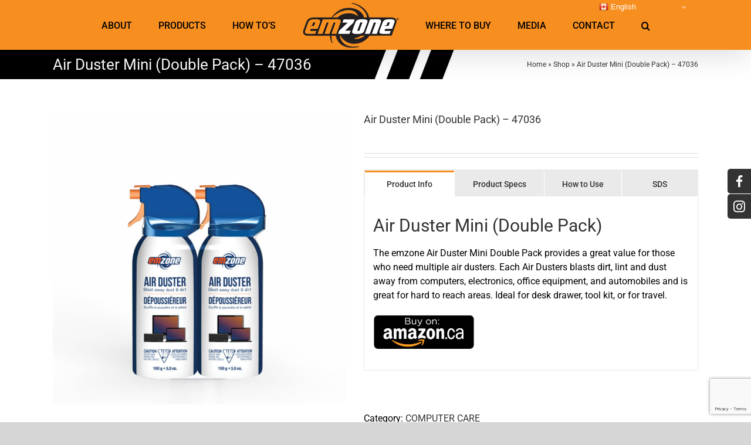

--- FILE ---
content_type: text/html; charset=UTF-8
request_url: https://emzone.ca/product/air-duster-mini-double-pack/
body_size: 25687
content:
<!DOCTYPE html>
<html class="avada-html-layout-wide avada-html-header-position-top" lang="en-CA" prefix="og: http://ogp.me/ns# fb: http://ogp.me/ns/fb#">
<head>
	<meta http-equiv="X-UA-Compatible" content="IE=edge" />
	<meta http-equiv="Content-Type" content="text/html; charset=utf-8"/>
	<meta name="viewport" content="width=device-width, initial-scale=1" />
	<meta name='robots' content='index, follow, max-image-preview:large, max-snippet:-1, max-video-preview:-1' />
	<style>img:is([sizes="auto" i], [sizes^="auto," i]) { contain-intrinsic-size: 3000px 1500px }</style>
	
	<!-- This site is optimized with the Yoast SEO plugin v25.5 - https://yoast.com/wordpress/plugins/seo/ -->
	<title>Air Duster Mini (Double Pack) - 47036 - Emzone</title>
	<link rel="canonical" href="https://emzone.ca/product/air-duster-mini-double-pack/" />
	<meta property="og:locale" content="en_US" />
	<meta property="og:type" content="article" />
	<meta property="og:title" content="Air Duster Mini (Double Pack) - 47036 - Emzone" />
	<meta property="og:url" content="https://emzone.ca/product/air-duster-mini-double-pack/" />
	<meta property="og:site_name" content="Emzone" />
	<meta property="article:publisher" content="https://www.facebook.com/emzoneproducts/" />
	<meta property="article:modified_time" content="2025-12-04T15:12:54+00:00" />
	<meta property="og:image" content="https://emzone.ca/wp-content/uploads/2019/10/2x100g-air-duster.jpg" />
	<meta property="og:image:width" content="1000" />
	<meta property="og:image:height" content="1000" />
	<meta property="og:image:type" content="image/jpeg" />
	<meta name="twitter:card" content="summary_large_image" />
	<meta name="twitter:description" content="[fusion_tabs design=&quot;classic&quot; layout=&quot;horizontal&quot; justified=&quot;yes&quot; backgroundcolor=&quot;&quot; inactivecolor=&quot;&quot; bordercolor=&quot;&quot; icon=&quot;&quot; icon_position=&quot;&quot; icon_size=&quot;&quot; hide_on_mobile=&quot;small-visibility,medium-visibility,large-visibility&quot; class=&quot;&quot; id=&quot;&quot;][fusion_tab title=&quot;Product Info&quot; icon=&quot;&quot;] Air Duster Mini (Double Pack) The emzone Air Duster Mini Double Pack provides a great value for those who need multiple air dusters. Each Air Dusters blasts dirt, lint and dust away from computers, electronics, office equipment, and automobiles and is great for hard to reach areas. Ideal for desk drawer, tool kit, or for travel.   [/fusion_tab][fusion_tab title=&quot;Product Specs&quot; icon=&quot;&quot;] ITEM NUMBER   47036  PRODUCT SIZE    2 x 3.5 oz / 100 g  [/fusion_tab][fusion_tab title=&quot;How to Use&quot; icon=&quot;&quot;]  DIRECTIONS:   Do not shake, tilt, or turn can upside down before or during use  Turn off all equipment before spraying.  Remove small tab on top of actuator.  Hold can upright 5cm (2&quot;) from item and use short blasts to clean.  DO NOT use on camera mirrors.  [/fusion_tab][fusion_tab title=&quot;SDS&quot; icon=&quot;&quot;]  [fusion_button link=&quot;https://emzone.ca/wp-content/uploads/2021/06/p7-047036___________emzone_air_duster_2_pack_-_100_g_en.pdf&quot; text_transform=&quot;&quot; title=&quot;&quot; target=&quot;_self&quot; link_attributes=&quot;&quot; alignment_medium=&quot;&quot; alignment_small=&quot;&quot; alignment=&quot;&quot; modal=&quot;&quot; hide_on_mobile=&quot;small-visibility,medium-visibility,large-visibility&quot; sticky_display=&quot;normal,sticky&quot; class=&quot;&quot; id=&quot;&quot; color=&quot;default&quot; button_gradient_top_color=&quot;&quot; button_gradient_bottom_color=&quot;&quot; button_gradient_top_color_hover=&quot;&quot; button_gradient_bottom_color_hover=&quot;&quot; accent_color=&quot;&quot; accent_hover_color=&quot;&quot; type=&quot;&quot; bevel_color=&quot;&quot; border_width=&quot;&quot; border_radius=&quot;&quot; border_color=&quot;&quot; border_hover_color=&quot;&quot; size=&quot;&quot; stretch=&quot;default&quot; margin_top=&quot;&quot; margin_right=&quot;&quot; margin_bottom=&quot;&quot; margin_left=&quot;&quot; icon=&quot;&quot; icon_position=&quot;left&quot; icon_divider=&quot;no&quot; animation_type=&quot;&quot; animation_direction=&quot;left&quot; animation_speed=&quot;0.3&quot; animation_offset=&quot;&quot;]Download English SDS[/fusion_button]  [fusion_button link=&quot;https://emzone.ca/wp-content/uploads/2021/06/p7-047036___________emzone_depoussiereur_2_pack_-_100_g_fr.pdf&quot; text_transform=&quot;&quot; title=&quot;&quot; target=&quot;_self&quot; link_attributes=&quot;&quot; alignment_medium=&quot;&quot; alignment_small=&quot;&quot; alignment=&quot;&quot; modal=&quot;&quot; hide_on_mobile=&quot;small-visibility,medium-visibility,large-visibility&quot; sticky_display=&quot;normal,sticky&quot; class=&quot;&quot; id=&quot;&quot; color=&quot;default&quot; button_gradient_top_color=&quot;&quot; button_gradient_bottom_color=&quot;&quot; button_gradient_top_color_hover=&quot;&quot; button_gradient_bottom_color_hover=&quot;&quot; accent_color=&quot;&quot; accent_hover_color=&quot;&quot; type=&quot;&quot; bevel_color=&quot;&quot; border_width=&quot;&quot; border_radius=&quot;&quot; border_color=&quot;&quot; border_hover_color=&quot;&quot; size=&quot;&quot; stretch=&quot;default&quot; margin_top=&quot;&quot; margin_right=&quot;&quot; margin_bottom=&quot;&quot; margin_left=&quot;&quot; icon=&quot;&quot; icon_position=&quot;left&quot; icon_divider=&quot;no&quot; animation_type=&quot;&quot; animation_direction=&quot;left&quot; animation_speed=&quot;0.3&quot; animation_offset=&quot;&quot;]Download French SDS[/fusion_button]  [/fusion_tab][/fusion_tabs]" />
	<meta name="twitter:label1" content="Est. reading time" />
	<meta name="twitter:data1" content="1 minute" />
	<script type="application/ld+json" class="yoast-schema-graph">{"@context":"https://schema.org","@graph":[{"@type":"WebPage","@id":"https://emzone.ca/product/air-duster-mini-double-pack/","url":"https://emzone.ca/product/air-duster-mini-double-pack/","name":"Air Duster Mini (Double Pack) - 47036 - Emzone","isPartOf":{"@id":"https://emzone.ca/#website"},"primaryImageOfPage":{"@id":"https://emzone.ca/product/air-duster-mini-double-pack/#primaryimage"},"image":{"@id":"https://emzone.ca/product/air-duster-mini-double-pack/#primaryimage"},"thumbnailUrl":"https://emzone.ca/wp-content/uploads/2019/10/2x100g-air-duster.jpg","datePublished":"2019-10-31T19:09:07+00:00","dateModified":"2025-12-04T15:12:54+00:00","breadcrumb":{"@id":"https://emzone.ca/product/air-duster-mini-double-pack/#breadcrumb"},"inLanguage":"en-CA","potentialAction":[{"@type":"ReadAction","target":["https://emzone.ca/product/air-duster-mini-double-pack/"]}]},{"@type":"ImageObject","inLanguage":"en-CA","@id":"https://emzone.ca/product/air-duster-mini-double-pack/#primaryimage","url":"https://emzone.ca/wp-content/uploads/2019/10/2x100g-air-duster.jpg","contentUrl":"https://emzone.ca/wp-content/uploads/2019/10/2x100g-air-duster.jpg","width":1000,"height":1000},{"@type":"BreadcrumbList","@id":"https://emzone.ca/product/air-duster-mini-double-pack/#breadcrumb","itemListElement":[{"@type":"ListItem","position":1,"name":"Home","item":"https://emzone.ca/"},{"@type":"ListItem","position":2,"name":"Shop","item":"https://emzone.ca/shop/"},{"@type":"ListItem","position":3,"name":"Air Duster Mini (Double Pack) &#8211; 47036"}]},{"@type":"WebSite","@id":"https://emzone.ca/#website","url":"https://emzone.ca/","name":"Emzone","description":"Auto Care &amp; Maintenance Products","publisher":{"@id":"https://emzone.ca/#organization"},"potentialAction":[{"@type":"SearchAction","target":{"@type":"EntryPoint","urlTemplate":"https://emzone.ca/?s={search_term_string}"},"query-input":{"@type":"PropertyValueSpecification","valueRequired":true,"valueName":"search_term_string"}}],"inLanguage":"en-CA"},{"@type":"Organization","@id":"https://emzone.ca/#organization","name":"emzone","url":"https://emzone.ca/","logo":{"@type":"ImageObject","inLanguage":"en-CA","@id":"https://emzone.ca/#/schema/logo/image/","url":"https://emzone.ca/wp-content/uploads/2019/10/emzone-logo-300.png","contentUrl":"https://emzone.ca/wp-content/uploads/2019/10/emzone-logo-300.png","width":300,"height":146,"caption":"emzone"},"image":{"@id":"https://emzone.ca/#/schema/logo/image/"},"sameAs":["https://www.facebook.com/emzoneproducts/","https://www.instagram.com/emzoneproducts/"]}]}</script>
	<!-- / Yoast SEO plugin. -->


<link rel="alternate" type="application/rss+xml" title="Emzone &raquo; Feed" href="https://emzone.ca/feed/" />
<link rel="alternate" type="application/rss+xml" title="Emzone &raquo; Comments Feed" href="https://emzone.ca/comments/feed/" />
					<link rel="shortcut icon" href="https://emzone.ca/wp-content/uploads/2021/06/emzone-logo-64.jpg" type="image/x-icon" />
		
					<!-- Apple Touch Icon -->
			<link rel="apple-touch-icon" sizes="180x180" href="https://emzone.ca/wp-content/uploads/2021/06/emzone-logo-180.jpg">
		
					<!-- Android Icon -->
			<link rel="icon" sizes="192x192" href="https://emzone.ca/wp-content/uploads/2021/06/emzone-logo-120.jpg">
		
					<!-- MS Edge Icon -->
			<meta name="msapplication-TileImage" content="https://emzone.ca/wp-content/uploads/2021/06/emzone-logo-152.jpg">
				<link rel="alternate" type="application/rss+xml" title="Emzone &raquo; Air Duster Mini (Double Pack) &#8211; 47036 Comments Feed" href="https://emzone.ca/product/air-duster-mini-double-pack/feed/" />
				
		<meta property="og:locale" content="en_CA"/>
		<meta property="og:type" content="article"/>
		<meta property="og:site_name" content="Emzone"/>
		<meta property="og:title" content="Air Duster Mini (Double Pack) - 47036 - Emzone"/>
				<meta property="og:url" content="https://emzone.ca/product/air-duster-mini-double-pack/"/>
													<meta property="article:modified_time" content="2025-12-04T15:12:54-05:00"/>
											<meta property="og:image" content="https://emzone.ca/wp-content/uploads/2019/10/2x100g-air-duster.jpg"/>
		<meta property="og:image:width" content="1000"/>
		<meta property="og:image:height" content="1000"/>
		<meta property="og:image:type" content="image/jpeg"/>
						<!-- This site uses the Google Analytics by MonsterInsights plugin v9.6.1 - Using Analytics tracking - https://www.monsterinsights.com/ -->
							<script src="//www.googletagmanager.com/gtag/js?id=G-S0JLY8RH1D"  data-cfasync="false" data-wpfc-render="false" type="text/javascript" async></script>
			<script data-cfasync="false" data-wpfc-render="false" type="text/javascript">
				var mi_version = '9.6.1';
				var mi_track_user = true;
				var mi_no_track_reason = '';
								var MonsterInsightsDefaultLocations = {"page_location":"https:\/\/emzone.ca\/product\/air-duster-mini-double-pack\/"};
								if ( typeof MonsterInsightsPrivacyGuardFilter === 'function' ) {
					var MonsterInsightsLocations = (typeof MonsterInsightsExcludeQuery === 'object') ? MonsterInsightsPrivacyGuardFilter( MonsterInsightsExcludeQuery ) : MonsterInsightsPrivacyGuardFilter( MonsterInsightsDefaultLocations );
				} else {
					var MonsterInsightsLocations = (typeof MonsterInsightsExcludeQuery === 'object') ? MonsterInsightsExcludeQuery : MonsterInsightsDefaultLocations;
				}

								var disableStrs = [
										'ga-disable-G-S0JLY8RH1D',
									];

				/* Function to detect opted out users */
				function __gtagTrackerIsOptedOut() {
					for (var index = 0; index < disableStrs.length; index++) {
						if (document.cookie.indexOf(disableStrs[index] + '=true') > -1) {
							return true;
						}
					}

					return false;
				}

				/* Disable tracking if the opt-out cookie exists. */
				if (__gtagTrackerIsOptedOut()) {
					for (var index = 0; index < disableStrs.length; index++) {
						window[disableStrs[index]] = true;
					}
				}

				/* Opt-out function */
				function __gtagTrackerOptout() {
					for (var index = 0; index < disableStrs.length; index++) {
						document.cookie = disableStrs[index] + '=true; expires=Thu, 31 Dec 2099 23:59:59 UTC; path=/';
						window[disableStrs[index]] = true;
					}
				}

				if ('undefined' === typeof gaOptout) {
					function gaOptout() {
						__gtagTrackerOptout();
					}
				}
								window.dataLayer = window.dataLayer || [];

				window.MonsterInsightsDualTracker = {
					helpers: {},
					trackers: {},
				};
				if (mi_track_user) {
					function __gtagDataLayer() {
						dataLayer.push(arguments);
					}

					function __gtagTracker(type, name, parameters) {
						if (!parameters) {
							parameters = {};
						}

						if (parameters.send_to) {
							__gtagDataLayer.apply(null, arguments);
							return;
						}

						if (type === 'event') {
														parameters.send_to = monsterinsights_frontend.v4_id;
							var hookName = name;
							if (typeof parameters['event_category'] !== 'undefined') {
								hookName = parameters['event_category'] + ':' + name;
							}

							if (typeof MonsterInsightsDualTracker.trackers[hookName] !== 'undefined') {
								MonsterInsightsDualTracker.trackers[hookName](parameters);
							} else {
								__gtagDataLayer('event', name, parameters);
							}
							
						} else {
							__gtagDataLayer.apply(null, arguments);
						}
					}

					__gtagTracker('js', new Date());
					__gtagTracker('set', {
						'developer_id.dZGIzZG': true,
											});
					if ( MonsterInsightsLocations.page_location ) {
						__gtagTracker('set', MonsterInsightsLocations);
					}
										__gtagTracker('config', 'G-S0JLY8RH1D', {"forceSSL":"true","link_attribution":"true"} );
															window.gtag = __gtagTracker;										(function () {
						/* https://developers.google.com/analytics/devguides/collection/analyticsjs/ */
						/* ga and __gaTracker compatibility shim. */
						var noopfn = function () {
							return null;
						};
						var newtracker = function () {
							return new Tracker();
						};
						var Tracker = function () {
							return null;
						};
						var p = Tracker.prototype;
						p.get = noopfn;
						p.set = noopfn;
						p.send = function () {
							var args = Array.prototype.slice.call(arguments);
							args.unshift('send');
							__gaTracker.apply(null, args);
						};
						var __gaTracker = function () {
							var len = arguments.length;
							if (len === 0) {
								return;
							}
							var f = arguments[len - 1];
							if (typeof f !== 'object' || f === null || typeof f.hitCallback !== 'function') {
								if ('send' === arguments[0]) {
									var hitConverted, hitObject = false, action;
									if ('event' === arguments[1]) {
										if ('undefined' !== typeof arguments[3]) {
											hitObject = {
												'eventAction': arguments[3],
												'eventCategory': arguments[2],
												'eventLabel': arguments[4],
												'value': arguments[5] ? arguments[5] : 1,
											}
										}
									}
									if ('pageview' === arguments[1]) {
										if ('undefined' !== typeof arguments[2]) {
											hitObject = {
												'eventAction': 'page_view',
												'page_path': arguments[2],
											}
										}
									}
									if (typeof arguments[2] === 'object') {
										hitObject = arguments[2];
									}
									if (typeof arguments[5] === 'object') {
										Object.assign(hitObject, arguments[5]);
									}
									if ('undefined' !== typeof arguments[1].hitType) {
										hitObject = arguments[1];
										if ('pageview' === hitObject.hitType) {
											hitObject.eventAction = 'page_view';
										}
									}
									if (hitObject) {
										action = 'timing' === arguments[1].hitType ? 'timing_complete' : hitObject.eventAction;
										hitConverted = mapArgs(hitObject);
										__gtagTracker('event', action, hitConverted);
									}
								}
								return;
							}

							function mapArgs(args) {
								var arg, hit = {};
								var gaMap = {
									'eventCategory': 'event_category',
									'eventAction': 'event_action',
									'eventLabel': 'event_label',
									'eventValue': 'event_value',
									'nonInteraction': 'non_interaction',
									'timingCategory': 'event_category',
									'timingVar': 'name',
									'timingValue': 'value',
									'timingLabel': 'event_label',
									'page': 'page_path',
									'location': 'page_location',
									'title': 'page_title',
									'referrer' : 'page_referrer',
								};
								for (arg in args) {
																		if (!(!args.hasOwnProperty(arg) || !gaMap.hasOwnProperty(arg))) {
										hit[gaMap[arg]] = args[arg];
									} else {
										hit[arg] = args[arg];
									}
								}
								return hit;
							}

							try {
								f.hitCallback();
							} catch (ex) {
							}
						};
						__gaTracker.create = newtracker;
						__gaTracker.getByName = newtracker;
						__gaTracker.getAll = function () {
							return [];
						};
						__gaTracker.remove = noopfn;
						__gaTracker.loaded = true;
						window['__gaTracker'] = __gaTracker;
					})();
									} else {
										console.log("");
					(function () {
						function __gtagTracker() {
							return null;
						}

						window['__gtagTracker'] = __gtagTracker;
						window['gtag'] = __gtagTracker;
					})();
									}
			</script>
				<!-- / Google Analytics by MonsterInsights -->
		<script type="text/javascript">
/* <![CDATA[ */
window._wpemojiSettings = {"baseUrl":"https:\/\/s.w.org\/images\/core\/emoji\/16.0.1\/72x72\/","ext":".png","svgUrl":"https:\/\/s.w.org\/images\/core\/emoji\/16.0.1\/svg\/","svgExt":".svg","source":{"concatemoji":"https:\/\/emzone.ca\/wp-includes\/js\/wp-emoji-release.min.js?ver=6.8.3"}};
/*! This file is auto-generated */
!function(s,n){var o,i,e;function c(e){try{var t={supportTests:e,timestamp:(new Date).valueOf()};sessionStorage.setItem(o,JSON.stringify(t))}catch(e){}}function p(e,t,n){e.clearRect(0,0,e.canvas.width,e.canvas.height),e.fillText(t,0,0);var t=new Uint32Array(e.getImageData(0,0,e.canvas.width,e.canvas.height).data),a=(e.clearRect(0,0,e.canvas.width,e.canvas.height),e.fillText(n,0,0),new Uint32Array(e.getImageData(0,0,e.canvas.width,e.canvas.height).data));return t.every(function(e,t){return e===a[t]})}function u(e,t){e.clearRect(0,0,e.canvas.width,e.canvas.height),e.fillText(t,0,0);for(var n=e.getImageData(16,16,1,1),a=0;a<n.data.length;a++)if(0!==n.data[a])return!1;return!0}function f(e,t,n,a){switch(t){case"flag":return n(e,"\ud83c\udff3\ufe0f\u200d\u26a7\ufe0f","\ud83c\udff3\ufe0f\u200b\u26a7\ufe0f")?!1:!n(e,"\ud83c\udde8\ud83c\uddf6","\ud83c\udde8\u200b\ud83c\uddf6")&&!n(e,"\ud83c\udff4\udb40\udc67\udb40\udc62\udb40\udc65\udb40\udc6e\udb40\udc67\udb40\udc7f","\ud83c\udff4\u200b\udb40\udc67\u200b\udb40\udc62\u200b\udb40\udc65\u200b\udb40\udc6e\u200b\udb40\udc67\u200b\udb40\udc7f");case"emoji":return!a(e,"\ud83e\udedf")}return!1}function g(e,t,n,a){var r="undefined"!=typeof WorkerGlobalScope&&self instanceof WorkerGlobalScope?new OffscreenCanvas(300,150):s.createElement("canvas"),o=r.getContext("2d",{willReadFrequently:!0}),i=(o.textBaseline="top",o.font="600 32px Arial",{});return e.forEach(function(e){i[e]=t(o,e,n,a)}),i}function t(e){var t=s.createElement("script");t.src=e,t.defer=!0,s.head.appendChild(t)}"undefined"!=typeof Promise&&(o="wpEmojiSettingsSupports",i=["flag","emoji"],n.supports={everything:!0,everythingExceptFlag:!0},e=new Promise(function(e){s.addEventListener("DOMContentLoaded",e,{once:!0})}),new Promise(function(t){var n=function(){try{var e=JSON.parse(sessionStorage.getItem(o));if("object"==typeof e&&"number"==typeof e.timestamp&&(new Date).valueOf()<e.timestamp+604800&&"object"==typeof e.supportTests)return e.supportTests}catch(e){}return null}();if(!n){if("undefined"!=typeof Worker&&"undefined"!=typeof OffscreenCanvas&&"undefined"!=typeof URL&&URL.createObjectURL&&"undefined"!=typeof Blob)try{var e="postMessage("+g.toString()+"("+[JSON.stringify(i),f.toString(),p.toString(),u.toString()].join(",")+"));",a=new Blob([e],{type:"text/javascript"}),r=new Worker(URL.createObjectURL(a),{name:"wpTestEmojiSupports"});return void(r.onmessage=function(e){c(n=e.data),r.terminate(),t(n)})}catch(e){}c(n=g(i,f,p,u))}t(n)}).then(function(e){for(var t in e)n.supports[t]=e[t],n.supports.everything=n.supports.everything&&n.supports[t],"flag"!==t&&(n.supports.everythingExceptFlag=n.supports.everythingExceptFlag&&n.supports[t]);n.supports.everythingExceptFlag=n.supports.everythingExceptFlag&&!n.supports.flag,n.DOMReady=!1,n.readyCallback=function(){n.DOMReady=!0}}).then(function(){return e}).then(function(){var e;n.supports.everything||(n.readyCallback(),(e=n.source||{}).concatemoji?t(e.concatemoji):e.wpemoji&&e.twemoji&&(t(e.twemoji),t(e.wpemoji)))}))}((window,document),window._wpemojiSettings);
/* ]]> */
</script>
<style id='wp-emoji-styles-inline-css' type='text/css'>

	img.wp-smiley, img.emoji {
		display: inline !important;
		border: none !important;
		box-shadow: none !important;
		height: 1em !important;
		width: 1em !important;
		margin: 0 0.07em !important;
		vertical-align: -0.1em !important;
		background: none !important;
		padding: 0 !important;
	}
</style>
<link rel='stylesheet' id='socialsider-css' href='https://emzone.ca/wp-content/plugins/socialsider/socialsider-v1.2/_css/socialsider-v1.2.css?ver=6.8.3' type='text/css' media='all' />
<style id='woocommerce-inline-inline-css' type='text/css'>
.woocommerce form .form-row .required { visibility: visible; }
</style>
<link rel='stylesheet' id='brands-styles-css' href='https://emzone.ca/wp-content/plugins/woocommerce/assets/css/brands.css?ver=10.0.4' type='text/css' media='all' />
<link rel='stylesheet' id='fusion-dynamic-css-css' href='https://emzone.ca/wp-content/uploads/fusion-styles/b3abd897d1d969e3009b11deed6ba0a6.min.css?ver=3.11.15' type='text/css' media='all' />
<script type="text/template" id="tmpl-variation-template">
	<div class="woocommerce-variation-description">{{{ data.variation.variation_description }}}</div>
	<div class="woocommerce-variation-price">{{{ data.variation.price_html }}}</div>
	<div class="woocommerce-variation-availability">{{{ data.variation.availability_html }}}</div>
</script>
<script type="text/template" id="tmpl-unavailable-variation-template">
	<p role="alert">Sorry, this product is unavailable. Please choose a different combination.</p>
</script>
<script type="text/javascript" src="https://emzone.ca/wp-content/plugins/google-analytics-for-wordpress/assets/js/frontend-gtag.min.js?ver=9.6.1" id="monsterinsights-frontend-script-js" async="async" data-wp-strategy="async"></script>
<script data-cfasync="false" data-wpfc-render="false" type="text/javascript" id='monsterinsights-frontend-script-js-extra'>/* <![CDATA[ */
var monsterinsights_frontend = {"js_events_tracking":"true","download_extensions":"doc,pdf,ppt,zip,xls,docx,pptx,xlsx","inbound_paths":"[{\"path\":\"\\\/go\\\/\",\"label\":\"affiliate\"},{\"path\":\"\\\/recommend\\\/\",\"label\":\"affiliate\"}]","home_url":"https:\/\/emzone.ca","hash_tracking":"false","v4_id":"G-S0JLY8RH1D"};/* ]]> */
</script>
<script type="text/javascript" src="https://emzone.ca/wp-includes/js/jquery/jquery.min.js?ver=3.7.1" id="jquery-core-js"></script>
<script type="text/javascript" src="https://emzone.ca/wp-includes/js/jquery/jquery-migrate.min.js?ver=3.4.1" id="jquery-migrate-js"></script>
<script type="text/javascript" src="https://emzone.ca/wp-content/plugins/woocommerce/assets/js/jquery-blockui/jquery.blockUI.min.js?ver=2.7.0-wc.10.0.4" id="jquery-blockui-js" defer="defer" data-wp-strategy="defer"></script>
<script type="text/javascript" id="wc-add-to-cart-js-extra">
/* <![CDATA[ */
var wc_add_to_cart_params = {"ajax_url":"\/wp-admin\/admin-ajax.php","wc_ajax_url":"\/?wc-ajax=%%endpoint%%","i18n_view_cart":"View cart","cart_url":"https:\/\/emzone.ca\/cart\/","is_cart":"","cart_redirect_after_add":"no"};
/* ]]> */
</script>
<script type="text/javascript" src="https://emzone.ca/wp-content/plugins/woocommerce/assets/js/frontend/add-to-cart.min.js?ver=10.0.4" id="wc-add-to-cart-js" defer="defer" data-wp-strategy="defer"></script>
<script type="text/javascript" src="https://emzone.ca/wp-content/plugins/woocommerce/assets/js/zoom/jquery.zoom.min.js?ver=1.7.21-wc.10.0.4" id="zoom-js" defer="defer" data-wp-strategy="defer"></script>
<script type="text/javascript" id="wc-single-product-js-extra">
/* <![CDATA[ */
var wc_single_product_params = {"i18n_required_rating_text":"Please select a rating","i18n_rating_options":["1 of 5 stars","2 of 5 stars","3 of 5 stars","4 of 5 stars","5 of 5 stars"],"i18n_product_gallery_trigger_text":"View full-screen image gallery","review_rating_required":"yes","flexslider":{"rtl":false,"animation":"slide","smoothHeight":true,"directionNav":true,"controlNav":"thumbnails","slideshow":false,"animationSpeed":500,"animationLoop":false,"allowOneSlide":false,"prevText":"<i class=\"awb-icon-angle-left\"><\/i>","nextText":"<i class=\"awb-icon-angle-right\"><\/i>"},"zoom_enabled":"1","zoom_options":[],"photoswipe_enabled":"","photoswipe_options":{"shareEl":false,"closeOnScroll":false,"history":false,"hideAnimationDuration":0,"showAnimationDuration":0},"flexslider_enabled":"1"};
/* ]]> */
</script>
<script type="text/javascript" src="https://emzone.ca/wp-content/plugins/woocommerce/assets/js/frontend/single-product.min.js?ver=10.0.4" id="wc-single-product-js" defer="defer" data-wp-strategy="defer"></script>
<script type="text/javascript" src="https://emzone.ca/wp-content/plugins/woocommerce/assets/js/js-cookie/js.cookie.min.js?ver=2.1.4-wc.10.0.4" id="js-cookie-js" defer="defer" data-wp-strategy="defer"></script>
<script type="text/javascript" id="woocommerce-js-extra">
/* <![CDATA[ */
var woocommerce_params = {"ajax_url":"\/wp-admin\/admin-ajax.php","wc_ajax_url":"\/?wc-ajax=%%endpoint%%","i18n_password_show":"Show password","i18n_password_hide":"Hide password"};
/* ]]> */
</script>
<script type="text/javascript" src="https://emzone.ca/wp-content/plugins/woocommerce/assets/js/frontend/woocommerce.min.js?ver=10.0.4" id="woocommerce-js" defer="defer" data-wp-strategy="defer"></script>
<script type="text/javascript" src="https://emzone.ca/wp-includes/js/underscore.min.js?ver=1.13.7" id="underscore-js"></script>
<script type="text/javascript" id="wp-util-js-extra">
/* <![CDATA[ */
var _wpUtilSettings = {"ajax":{"url":"\/wp-admin\/admin-ajax.php"}};
/* ]]> */
</script>
<script type="text/javascript" src="https://emzone.ca/wp-includes/js/wp-util.min.js?ver=6.8.3" id="wp-util-js"></script>
<script type="text/javascript" id="wc-add-to-cart-variation-js-extra">
/* <![CDATA[ */
var wc_add_to_cart_variation_params = {"wc_ajax_url":"\/?wc-ajax=%%endpoint%%","i18n_no_matching_variations_text":"Sorry, no products matched your selection. Please choose a different combination.","i18n_make_a_selection_text":"Please select some product options before adding this product to your cart.","i18n_unavailable_text":"Sorry, this product is unavailable. Please choose a different combination.","i18n_reset_alert_text":"Your selection has been reset. Please select some product options before adding this product to your cart."};
/* ]]> */
</script>
<script type="text/javascript" src="https://emzone.ca/wp-content/plugins/woocommerce/assets/js/frontend/add-to-cart-variation.min.js?ver=10.0.4" id="wc-add-to-cart-variation-js" defer="defer" data-wp-strategy="defer"></script>
<link rel="https://api.w.org/" href="https://emzone.ca/wp-json/" /><link rel="alternate" title="JSON" type="application/json" href="https://emzone.ca/wp-json/wp/v2/product/296" /><link rel="EditURI" type="application/rsd+xml" title="RSD" href="https://emzone.ca/xmlrpc.php?rsd" />
<meta name="generator" content="WordPress 6.8.3" />
<meta name="generator" content="WooCommerce 10.0.4" />
<link rel='shortlink' href='https://emzone.ca/?p=296' />
<link rel="alternate" title="oEmbed (JSON)" type="application/json+oembed" href="https://emzone.ca/wp-json/oembed/1.0/embed?url=https%3A%2F%2Femzone.ca%2Fproduct%2Fair-duster-mini-double-pack%2F" />
<link rel="alternate" title="oEmbed (XML)" type="text/xml+oembed" href="https://emzone.ca/wp-json/oembed/1.0/embed?url=https%3A%2F%2Femzone.ca%2Fproduct%2Fair-duster-mini-double-pack%2F&#038;format=xml" />
<style type="text/css" id="css-fb-visibility">@media screen and (max-width: 640px){.fusion-no-small-visibility{display:none !important;}body .sm-text-align-center{text-align:center !important;}body .sm-text-align-left{text-align:left !important;}body .sm-text-align-right{text-align:right !important;}body .sm-flex-align-center{justify-content:center !important;}body .sm-flex-align-flex-start{justify-content:flex-start !important;}body .sm-flex-align-flex-end{justify-content:flex-end !important;}body .sm-mx-auto{margin-left:auto !important;margin-right:auto !important;}body .sm-ml-auto{margin-left:auto !important;}body .sm-mr-auto{margin-right:auto !important;}body .fusion-absolute-position-small{position:absolute;top:auto;width:100%;}.awb-sticky.awb-sticky-small{ position: sticky; top: var(--awb-sticky-offset,0); }}@media screen and (min-width: 641px) and (max-width: 1024px){.fusion-no-medium-visibility{display:none !important;}body .md-text-align-center{text-align:center !important;}body .md-text-align-left{text-align:left !important;}body .md-text-align-right{text-align:right !important;}body .md-flex-align-center{justify-content:center !important;}body .md-flex-align-flex-start{justify-content:flex-start !important;}body .md-flex-align-flex-end{justify-content:flex-end !important;}body .md-mx-auto{margin-left:auto !important;margin-right:auto !important;}body .md-ml-auto{margin-left:auto !important;}body .md-mr-auto{margin-right:auto !important;}body .fusion-absolute-position-medium{position:absolute;top:auto;width:100%;}.awb-sticky.awb-sticky-medium{ position: sticky; top: var(--awb-sticky-offset,0); }}@media screen and (min-width: 1025px){.fusion-no-large-visibility{display:none !important;}body .lg-text-align-center{text-align:center !important;}body .lg-text-align-left{text-align:left !important;}body .lg-text-align-right{text-align:right !important;}body .lg-flex-align-center{justify-content:center !important;}body .lg-flex-align-flex-start{justify-content:flex-start !important;}body .lg-flex-align-flex-end{justify-content:flex-end !important;}body .lg-mx-auto{margin-left:auto !important;margin-right:auto !important;}body .lg-ml-auto{margin-left:auto !important;}body .lg-mr-auto{margin-right:auto !important;}body .fusion-absolute-position-large{position:absolute;top:auto;width:100%;}.awb-sticky.awb-sticky-large{ position: sticky; top: var(--awb-sticky-offset,0); }}</style>	<noscript><style>.woocommerce-product-gallery{ opacity: 1 !important; }</style></noscript>
	<style type="text/css">.recentcomments a{display:inline !important;padding:0 !important;margin:0 !important;}</style><meta name="generator" content="Powered by Slider Revolution 6.7.35 - responsive, Mobile-Friendly Slider Plugin for WordPress with comfortable drag and drop interface." />
<script>function setREVStartSize(e){
			//window.requestAnimationFrame(function() {
				window.RSIW = window.RSIW===undefined ? window.innerWidth : window.RSIW;
				window.RSIH = window.RSIH===undefined ? window.innerHeight : window.RSIH;
				try {
					var pw = document.getElementById(e.c).parentNode.offsetWidth,
						newh;
					pw = pw===0 || isNaN(pw) || (e.l=="fullwidth" || e.layout=="fullwidth") ? window.RSIW : pw;
					e.tabw = e.tabw===undefined ? 0 : parseInt(e.tabw);
					e.thumbw = e.thumbw===undefined ? 0 : parseInt(e.thumbw);
					e.tabh = e.tabh===undefined ? 0 : parseInt(e.tabh);
					e.thumbh = e.thumbh===undefined ? 0 : parseInt(e.thumbh);
					e.tabhide = e.tabhide===undefined ? 0 : parseInt(e.tabhide);
					e.thumbhide = e.thumbhide===undefined ? 0 : parseInt(e.thumbhide);
					e.mh = e.mh===undefined || e.mh=="" || e.mh==="auto" ? 0 : parseInt(e.mh,0);
					if(e.layout==="fullscreen" || e.l==="fullscreen")
						newh = Math.max(e.mh,window.RSIH);
					else{
						e.gw = Array.isArray(e.gw) ? e.gw : [e.gw];
						for (var i in e.rl) if (e.gw[i]===undefined || e.gw[i]===0) e.gw[i] = e.gw[i-1];
						e.gh = e.el===undefined || e.el==="" || (Array.isArray(e.el) && e.el.length==0)? e.gh : e.el;
						e.gh = Array.isArray(e.gh) ? e.gh : [e.gh];
						for (var i in e.rl) if (e.gh[i]===undefined || e.gh[i]===0) e.gh[i] = e.gh[i-1];
											
						var nl = new Array(e.rl.length),
							ix = 0,
							sl;
						e.tabw = e.tabhide>=pw ? 0 : e.tabw;
						e.thumbw = e.thumbhide>=pw ? 0 : e.thumbw;
						e.tabh = e.tabhide>=pw ? 0 : e.tabh;
						e.thumbh = e.thumbhide>=pw ? 0 : e.thumbh;
						for (var i in e.rl) nl[i] = e.rl[i]<window.RSIW ? 0 : e.rl[i];
						sl = nl[0];
						for (var i in nl) if (sl>nl[i] && nl[i]>0) { sl = nl[i]; ix=i;}
						var m = pw>(e.gw[ix]+e.tabw+e.thumbw) ? 1 : (pw-(e.tabw+e.thumbw)) / (e.gw[ix]);
						newh =  (e.gh[ix] * m) + (e.tabh + e.thumbh);
					}
					var el = document.getElementById(e.c);
					if (el!==null && el) el.style.height = newh+"px";
					el = document.getElementById(e.c+"_wrapper");
					if (el!==null && el) {
						el.style.height = newh+"px";
						el.style.display = "block";
					}
				} catch(e){
					console.log("Failure at Presize of Slider:" + e)
				}
			//});
		  };</script>
		<script type="text/javascript">
			var doc = document.documentElement;
			doc.setAttribute( 'data-useragent', navigator.userAgent );
		</script>
						<style type="text/css" id="c4wp-checkout-css">
					.woocommerce-checkout .c4wp_captcha_field {
						margin-bottom: 10px;
						margin-top: 15px;
						position: relative;
						display: inline-block;
					}
				</style>
								<style type="text/css" id="c4wp-v3-lp-form-css">
					.login #login, .login #lostpasswordform {
						min-width: 350px !important;
					}
					.wpforms-field-c4wp iframe {
						width: 100% !important;
					}
				</style>
							<style type="text/css" id="c4wp-v3-lp-form-css">
				.login #login, .login #lostpasswordform {
					min-width: 350px !important;
				}
				.wpforms-field-c4wp iframe {
					width: 100% !important;
				}
			</style>
			
	<!-- Global site tag (gtag.js) - Google Analytics -->
<script async src="https://www.googletagmanager.com/gtag/js?id=G-S0JLY8RH1D"></script>
<script>
  window.dataLayer = window.dataLayer || [];
  function gtag(){dataLayer.push(arguments);}
  gtag('js', new Date());

  gtag('config', 'G-S0JLY8RH1D');
</script></head>

<body data-rsssl=1 class="wp-singular product-template-default single single-product postid-296 wp-theme-Avada theme-Avada woocommerce woocommerce-page woocommerce-no-js fusion-image-hovers fusion-pagination-sizing fusion-button_type-flat fusion-button_span-no fusion-button_gradient-linear avada-image-rollover-circle-yes avada-image-rollover-yes avada-image-rollover-direction-left fusion-body ltr fusion-sticky-header no-tablet-sticky-header no-mobile-sticky-header no-mobile-slidingbar no-mobile-totop fusion-disable-outline fusion-sub-menu-fade mobile-logo-pos-center layout-wide-mode avada-has-boxed-modal-shadow- layout-scroll-offset-full avada-has-zero-margin-offset-top fusion-top-header menu-text-align-center fusion-woo-product-design-classic fusion-woo-shop-page-columns-4 fusion-woo-related-columns-4 fusion-woo-archive-page-columns-4 fusion-woocommerce-equal-heights avada-has-woo-gallery-disabled woo-sale-badge-circle woo-outofstock-badge-top_bar mobile-menu-design-modern fusion-show-pagination-text fusion-header-layout-v7 avada-responsive avada-footer-fx-none avada-menu-highlight-style-bar fusion-search-form-classic fusion-main-menu-search-overlay fusion-avatar-square avada-sticky-shrinkage avada-dropdown-styles avada-blog-layout-large avada-blog-archive-layout-large avada-header-shadow-yes avada-menu-icon-position-left avada-has-megamenu-shadow avada-has-mainmenu-dropdown-divider avada-has-mobile-menu-search avada-has-main-nav-search-icon avada-has-breadcrumb-mobile-hidden avada-has-titlebar-bar_and_content avada-has-pagination-width_height avada-flyout-menu-direction-fade avada-ec-views-v1" data-awb-post-id="296">
		<a class="skip-link screen-reader-text" href="#content">Skip to content</a>

	<div id="boxed-wrapper">
		
		<div id="wrapper" class="fusion-wrapper">
			<div id="home" style="position:relative;top:-1px;"></div>
							
					
			<header class="fusion-header-wrapper fusion-header-shadow">
				<div class="fusion-header-v7 fusion-logo-alignment fusion-logo-center fusion-sticky-menu- fusion-sticky-logo- fusion-mobile-logo-  fusion-mobile-menu-design-modern">
					<div class="fusion-header-sticky-height"></div>
<div class="fusion-header" >
	<div class="fusion-row fusion-middle-logo-menu">
				<nav class="fusion-main-menu fusion-main-menu-sticky" aria-label="Main Menu"><div class="fusion-overlay-search">		<form role="search" class="searchform fusion-search-form  fusion-live-search fusion-search-form-classic" method="get" action="https://emzone.ca/">
			<div class="fusion-search-form-content">

				
				<div class="fusion-search-field search-field">
					<label><span class="screen-reader-text">Search for:</span>
													<input type="search" class="s fusion-live-search-input" name="s" id="fusion-live-search-input-0" autocomplete="off" placeholder="Search..." required aria-required="true" aria-label="Search..."/>
											</label>
				</div>
				<div class="fusion-search-button search-button">
					<input type="submit" class="fusion-search-submit searchsubmit" aria-label="Search" value="&#xf002;" />
										<div class="fusion-slider-loading"></div>
									</div>

				<input type="hidden" value="product" name="post_type" />
			</div>


							<div class="fusion-search-results-wrapper"><div class="fusion-search-results"></div></div>
			
		</form>
		<div class="fusion-search-spacer"></div><a href="#" role="button" aria-label="Close Search" class="fusion-close-search"></a></div><ul id="menu-main-menu" class="fusion-menu fusion-middle-logo-ul"><li  id="menu-item-408"  class="menu-item menu-item-type-post_type menu-item-object-page menu-item-has-children menu-item-408 fusion-dropdown-menu"  data-item-id="408"><a  href="https://emzone.ca/about-emzone-2/" class="fusion-top-level-link fusion-bar-highlight"><span class="menu-text">ABOUT</span></a><ul class="sub-menu"><li  id="menu-item-420"  class="menu-item menu-item-type-post_type menu-item-object-page menu-item-420 fusion-dropdown-submenu" ><a  href="https://emzone.ca/about-emzone-2/" class="fusion-bar-highlight"><span>ABOUT EMZONE</span></a></li><li  id="menu-item-427"  class="menu-item menu-item-type-post_type menu-item-object-page menu-item-427 fusion-dropdown-submenu" ><a  href="https://emzone.ca/about-empack/" class="fusion-bar-highlight"><span>ABOUT EMPACK</span></a></li></ul></li><li  id="menu-item-31"  class="menu-item menu-item-type-custom menu-item-object-custom menu-item-has-children menu-item-31 fusion-dropdown-menu"  data-item-id="31"><a  href="#" class="fusion-top-level-link fusion-bar-highlight"><span class="menu-text">PRODUCTS</span></a><ul class="sub-menu"><li  id="menu-item-369"  class="menu-item menu-item-type-taxonomy menu-item-object-product_cat menu-item-has-children menu-item-369 fusion-dropdown-submenu" ><a  href="https://emzone.ca/product-category/automotive-care/" class="fusion-bar-highlight"><span>AUTOMOTIVE CARE</span></a><ul class="sub-menu"><li  id="menu-item-14908"  class="menu-item menu-item-type-taxonomy menu-item-object-product_cat menu-item-14908" ><a  href="https://emzone.ca/product-category/automotive-care/appearance/" class="fusion-bar-highlight"><span>APPEARANCE</span></a></li><li  id="menu-item-401"  class="menu-item menu-item-type-taxonomy menu-item-object-product_cat menu-item-401" ><a  href="https://emzone.ca/product-category/automotive-care/maintenance/" class="fusion-bar-highlight"><span>MAINTENANCE</span></a></li><li  id="menu-item-402"  class="menu-item menu-item-type-taxonomy menu-item-object-product_cat menu-item-402" ><a  href="https://emzone.ca/product-category/automotive-care/odor-treatment/" class="fusion-bar-highlight"><span>ODOR TREATMENT</span></a></li><li  id="menu-item-14781"  class="menu-item menu-item-type-taxonomy menu-item-object-product_cat menu-item-14781" ><a  href="https://emzone.ca/product-category/automotive-care/auto-care-wipes/" class="fusion-bar-highlight"><span>AUTO CARE WIPES</span></a></li></ul></li><li  id="menu-item-362"  class="menu-item menu-item-type-taxonomy menu-item-object-product_cat current-product-ancestor current-menu-parent current-product-parent menu-item-362 fusion-dropdown-submenu" ><a  href="https://emzone.ca/product-category/computer-care/" class="fusion-bar-highlight"><span>COMPUTER CARE</span></a></li><li  id="menu-item-365"  class="menu-item menu-item-type-taxonomy menu-item-object-product_cat menu-item-365 fusion-dropdown-submenu" ><a  href="https://emzone.ca/product-category/household-products/" class="fusion-bar-highlight"><span>HOUSEHOLD CARE</span></a></li><li  id="menu-item-363"  class="menu-item menu-item-type-taxonomy menu-item-object-product_cat menu-item-363 fusion-dropdown-submenu" ><a  href="https://emzone.ca/product-category/a-c-refrigerants/" class="fusion-bar-highlight"><span>A/C REFRIGERANTS</span></a></li><li  id="menu-item-364"  class="menu-item menu-item-type-taxonomy menu-item-object-product_cat menu-item-has-children menu-item-364 fusion-dropdown-submenu" ><a  href="https://emzone.ca/product-category/signal-air-horns/" class="fusion-bar-highlight"><span>SIGNAL AIR HORNS</span></a><ul class="sub-menu"><li  id="menu-item-398"  class="menu-item menu-item-type-taxonomy menu-item-object-product_cat menu-item-398" ><a  href="https://emzone.ca/product-category/signal-air-horns/sport-horns/" class="fusion-bar-highlight"><span>SPORT HORNS</span></a></li><li  id="menu-item-399"  class="menu-item menu-item-type-taxonomy menu-item-object-product_cat menu-item-399" ><a  href="https://emzone.ca/product-category/signal-air-horns/non-flammable/" class="fusion-bar-highlight"><span>NON-FLAMMABLE HORNS</span></a></li></ul></li><li  id="menu-item-366"  class="menu-item menu-item-type-taxonomy menu-item-object-product_cat menu-item-366 fusion-dropdown-submenu" ><a  href="https://emzone.ca/product-category/industrial-products/" class="fusion-bar-highlight"><span>INDUSTRIAL PRODUCTS</span></a></li></ul></li><li  id="menu-item-14710"  class="menu-item menu-item-type-custom menu-item-object-custom menu-item-has-children menu-item-14710 fusion-dropdown-menu"  data-item-id="14710"><a  href="#" class="fusion-top-level-link fusion-bar-highlight"><span class="menu-text">HOW TO&#8217;S</span></a><ul class="sub-menu"><li  id="menu-item-1138"  class="menu-item menu-item-type-post_type menu-item-object-page menu-item-1138 fusion-dropdown-submenu" ><a  href="https://emzone.ca/reference-guides/" class="fusion-bar-highlight"><span>REFERENCE GUIDES</span></a></li></ul></li>	<li class="fusion-middle-logo-menu-logo fusion-logo" data-margin-top="0px" data-margin-bottom="2px" data-margin-left="0px" data-margin-right="0px">
			<a class="fusion-logo-link"  href="https://emzone.ca/" >

						<!-- standard logo -->
			<img src="https://emzone.ca/wp-content/uploads/2022/08/emzone-logo-165.png" srcset="https://emzone.ca/wp-content/uploads/2022/08/emzone-logo-165.png 1x, https://emzone.ca/wp-content/uploads/2022/08/emzone-logo-330.png 2x" width="165" height="80" style="max-height:80px;height:auto;" alt="Emzone Logo" data-retina_logo_url="https://emzone.ca/wp-content/uploads/2022/08/emzone-logo-330.png" class="fusion-standard-logo" />

			
					</a>
		</li><li  id="menu-item-410"  class="menu-item menu-item-type-custom menu-item-object-custom menu-item-has-children menu-item-410 fusion-dropdown-menu"  data-item-id="410"><a  href="#" class="fusion-top-level-link fusion-bar-highlight"><span class="menu-text">WHERE TO BUY</span></a><ul class="sub-menu"><li  id="menu-item-438"  class="menu-item menu-item-type-custom menu-item-object-custom menu-item-has-children menu-item-438 fusion-dropdown-submenu" ><a  href="#" class="fusion-bar-highlight"><span>RETAILERS</span></a><ul class="sub-menu"><li  id="menu-item-14511"  class="menu-item menu-item-type-post_type menu-item-object-page menu-item-14511" ><a  href="https://emzone.ca/where-to-buy-automotive-care/" class="fusion-bar-highlight"><span>AUTOMOTIVE CARE</span></a></li><li  id="menu-item-14503"  class="menu-item menu-item-type-post_type menu-item-object-page menu-item-14503" ><a  href="https://emzone.ca/where-to-buy-computer-care/" class="fusion-bar-highlight"><span>COMPUTER CARE</span></a></li><li  id="menu-item-14506"  class="menu-item menu-item-type-post_type menu-item-object-page menu-item-14506" ><a  href="https://emzone.ca/where-to-buy-signal-air-horns/" class="fusion-bar-highlight"><span>SIGNAL AIR HORNS</span></a></li><li  id="menu-item-14496"  class="menu-item menu-item-type-post_type menu-item-object-page menu-item-14496" ><a  href="https://emzone.ca/where-to-buy-household-care/" class="fusion-bar-highlight"><span>HOUSEHOLD CARE</span></a></li></ul></li><li  id="menu-item-437"  class="menu-item menu-item-type-post_type menu-item-object-page menu-item-437 fusion-dropdown-submenu" ><a  href="https://emzone.ca/find-a-distributor/" class="fusion-bar-highlight"><span>DISTRIBUTORS</span></a></li></ul></li><li  id="menu-item-411"  class="menu-item menu-item-type-custom menu-item-object-custom menu-item-has-children menu-item-411 fusion-dropdown-menu"  data-item-id="411"><a  href="#" class="fusion-top-level-link fusion-bar-highlight"><span class="menu-text">MEDIA</span></a><ul class="sub-menu"><li  id="menu-item-419"  class="menu-item menu-item-type-post_type menu-item-object-page menu-item-419 fusion-dropdown-submenu" ><a  href="https://emzone.ca/events/" class="fusion-bar-highlight"><span>EVENTS</span></a></li><li  id="menu-item-418"  class="menu-item menu-item-type-post_type menu-item-object-page menu-item-418 fusion-dropdown-submenu" ><a  href="https://emzone.ca/sponsorships/" class="fusion-bar-highlight"><span>SPONSORSHIPS</span></a></li></ul></li><li  id="menu-item-154"  class="menu-item menu-item-type-post_type menu-item-object-page menu-item-154"  data-item-id="154"><a  href="https://emzone.ca/contact/" class="fusion-top-level-link fusion-bar-highlight"><span class="menu-text">CONTACT</span></a></li><li class="fusion-custom-menu-item fusion-main-menu-search fusion-search-overlay"><a class="fusion-main-menu-icon fusion-bar-highlight" href="#" aria-label="Search" data-title="Search" title="Search" role="button" aria-expanded="false"></a></li></ul></nav>	<div class="fusion-mobile-menu-icons">
							<a href="#" class="fusion-icon awb-icon-bars" aria-label="Toggle mobile menu" aria-expanded="false"></a>
		
					<a href="#" class="fusion-icon awb-icon-search" aria-label="Toggle mobile search"></a>
		
		
			</div>

<nav class="fusion-mobile-nav-holder fusion-mobile-menu-text-align-center" aria-label="Main Menu Mobile"></nav>

		
<div class="fusion-clearfix"></div>
<div class="fusion-mobile-menu-search">
			<form role="search" class="searchform fusion-search-form  fusion-live-search fusion-search-form-classic" method="get" action="https://emzone.ca/">
			<div class="fusion-search-form-content">

				
				<div class="fusion-search-field search-field">
					<label><span class="screen-reader-text">Search for:</span>
													<input type="search" class="s fusion-live-search-input" name="s" id="fusion-live-search-input-1" autocomplete="off" placeholder="Search..." required aria-required="true" aria-label="Search..."/>
											</label>
				</div>
				<div class="fusion-search-button search-button">
					<input type="submit" class="fusion-search-submit searchsubmit" aria-label="Search" value="&#xf002;" />
										<div class="fusion-slider-loading"></div>
									</div>

				<input type="hidden" value="product" name="post_type" />
			</div>


							<div class="fusion-search-results-wrapper"><div class="fusion-search-results"></div></div>
			
		</form>
		</div>
			</div>
</div>
				</div>
				<div class="fusion-clearfix"></div>
			</header>
								
							<div id="sliders-container" class="fusion-slider-visibility">
					</div>
				
					
							
			<section class="avada-page-titlebar-wrapper" aria-label="Page Title Bar">
	<div class="fusion-page-title-bar fusion-page-title-bar-none fusion-page-title-bar-left">
		<div class="fusion-page-title-row">
			<div class="fusion-page-title-wrapper">
				<div class="fusion-page-title-captions">

																							<h1 class="entry-title">Air Duster Mini (Double Pack) &#8211; 47036</h1>

											
					
				</div>

															<div class="fusion-page-title-secondary">
							<nav class="fusion-breadcrumbs awb-yoast-breadcrumbs" aria-label="Breadcrumb"><span><span><a href="https://emzone.ca/">Home</a></span> &raquo; <span><a href="https://emzone.ca/shop/">Shop</a></span> &raquo; <span class="breadcrumb_last" aria-current="page">Air Duster Mini (Double Pack) &#8211; 47036</span></span></nav>						</div>
									
			</div>
		</div>
	</div>
</section>

						<main id="main" class="clearfix ">
				<div class="fusion-row" style="">

			<div class="woocommerce-container">
			<section id="content" class="" style="width: 100%;">
		
					
			<div class="woocommerce-notices-wrapper"></div><div id="product-296" class="product type-product post-296 status-publish first instock product_cat-computer-care has-post-thumbnail shipping-taxable product-type-simple product-grid-view">

	<div class="avada-single-product-gallery-wrapper avada-product-images-global avada-product-images-thumbnails-bottom">
<div class="woocommerce-product-gallery woocommerce-product-gallery--with-images woocommerce-product-gallery--columns-4 images avada-product-gallery" data-columns="4" style="opacity: 0; transition: opacity .25s ease-in-out;">
	<div class="woocommerce-product-gallery__wrapper">
		<div data-thumb="https://emzone.ca/wp-content/uploads/2019/10/2x100g-air-duster-100x100.jpg" data-thumb-alt="Air Duster Mini (Double Pack) - 47036" data-thumb-srcset="https://emzone.ca/wp-content/uploads/2019/10/2x100g-air-duster-66x66.jpg 66w, https://emzone.ca/wp-content/uploads/2019/10/2x100g-air-duster-100x100.jpg 100w, https://emzone.ca/wp-content/uploads/2019/10/2x100g-air-duster-150x150.jpg 150w, https://emzone.ca/wp-content/uploads/2019/10/2x100g-air-duster-200x200.jpg 200w, https://emzone.ca/wp-content/uploads/2019/10/2x100g-air-duster-300x300.jpg 300w, https://emzone.ca/wp-content/uploads/2019/10/2x100g-air-duster-400x400.jpg 400w, https://emzone.ca/wp-content/uploads/2019/10/2x100g-air-duster-500x500.jpg 500w, https://emzone.ca/wp-content/uploads/2019/10/2x100g-air-duster-600x600.jpg 600w, https://emzone.ca/wp-content/uploads/2019/10/2x100g-air-duster-700x700.jpg 700w, https://emzone.ca/wp-content/uploads/2019/10/2x100g-air-duster-768x768.jpg 768w, https://emzone.ca/wp-content/uploads/2019/10/2x100g-air-duster-800x800.jpg 800w, https://emzone.ca/wp-content/uploads/2019/10/2x100g-air-duster.jpg 1000w"  data-thumb-sizes="(max-width: 100px) 100vw, 100px" class="woocommerce-product-gallery__image"><a href="https://emzone.ca/wp-content/uploads/2019/10/2x100g-air-duster.jpg"><img width="700" height="700" src="https://emzone.ca/wp-content/uploads/2019/10/2x100g-air-duster-700x700.jpg" class="wp-post-image" alt="Air Duster Mini (Double Pack) - 47036" data-caption="" data-src="https://emzone.ca/wp-content/uploads/2019/10/2x100g-air-duster.jpg" data-large_image="https://emzone.ca/wp-content/uploads/2019/10/2x100g-air-duster.jpg" data-large_image_width="1000" data-large_image_height="1000" decoding="async" fetchpriority="high" srcset="https://emzone.ca/wp-content/uploads/2019/10/2x100g-air-duster-66x66.jpg 66w, https://emzone.ca/wp-content/uploads/2019/10/2x100g-air-duster-100x100.jpg 100w, https://emzone.ca/wp-content/uploads/2019/10/2x100g-air-duster-150x150.jpg 150w, https://emzone.ca/wp-content/uploads/2019/10/2x100g-air-duster-200x200.jpg 200w, https://emzone.ca/wp-content/uploads/2019/10/2x100g-air-duster-300x300.jpg 300w, https://emzone.ca/wp-content/uploads/2019/10/2x100g-air-duster-400x400.jpg 400w, https://emzone.ca/wp-content/uploads/2019/10/2x100g-air-duster-500x500.jpg 500w, https://emzone.ca/wp-content/uploads/2019/10/2x100g-air-duster-600x600.jpg 600w, https://emzone.ca/wp-content/uploads/2019/10/2x100g-air-duster-700x700.jpg 700w, https://emzone.ca/wp-content/uploads/2019/10/2x100g-air-duster-768x768.jpg 768w, https://emzone.ca/wp-content/uploads/2019/10/2x100g-air-duster-800x800.jpg 800w, https://emzone.ca/wp-content/uploads/2019/10/2x100g-air-duster.jpg 1000w" sizes="(max-width: 700px) 100vw, 700px" /></a><a class="avada-product-gallery-lightbox-trigger" href="https://emzone.ca/wp-content/uploads/2019/10/2x100g-air-duster.jpg" data-rel="iLightbox[]" alt="" data-title="2x100g-air-duster" title="2x100g-air-duster" data-caption=""></a></div>	</div>
</div>
</div>

	<div class="summary entry-summary">
		<div class="summary-container"><h2 itemprop="name" class="product_title entry-title">Air Duster Mini (Double Pack) &#8211; 47036</h2>
<p class="price"></p>
<div class="avada-availability">
	</div>
<div class="product-border fusion-separator sep-double sep-solid"></div>

<div class="post-content woocommerce-product-details__short-description">
	<div class="fusion-tabs fusion-tabs-1 classic nav-is-justified horizontal-tabs icon-position-left mobile-mode-accordion" style="--awb-title-border-radius-top-left:0px;--awb-title-border-radius-top-right:0px;--awb-title-border-radius-bottom-right:0px;--awb-title-border-radius-bottom-left:0px;--awb-inactive-color:#ebeaea;--awb-background-color:#ffffff;--awb-border-color:#ebeaea;--awb-active-border-color:#f78f20;"><div class="nav"><ul class="nav-tabs nav-justified" role="tablist"><li class="active" role="presentation"><a class="tab-link" data-toggle="tab" role="tab" aria-controls="tab-c08e071ab492b9a716c" aria-selected="true" id="fusion-tab-productinfo" href="#tab-c08e071ab492b9a716c"><h4 class="fusion-tab-heading">Product Info</h4></a></li><li role="presentation"><a class="tab-link" data-toggle="tab" role="tab" aria-controls="tab-9db366855f13a291b81" aria-selected="false" tabindex="-1" id="fusion-tab-productspecs" href="#tab-9db366855f13a291b81"><h4 class="fusion-tab-heading">Product Specs</h4></a></li><li role="presentation"><a class="tab-link" data-toggle="tab" role="tab" aria-controls="tab-c78f8a4c113dce2a4cb" aria-selected="false" tabindex="-1" id="fusion-tab-howtouse" href="#tab-c78f8a4c113dce2a4cb"><h4 class="fusion-tab-heading">How to Use</h4></a></li><li role="presentation"><a class="tab-link" data-toggle="tab" role="tab" aria-controls="tab-d719142093a41a9ab79" aria-selected="false" tabindex="-1" id="fusion-tab-sds" href="#tab-d719142093a41a9ab79"><h4 class="fusion-tab-heading">SDS</h4></a></li></ul></div><div class="tab-content"><div class="nav fusion-mobile-tab-nav"><ul class="nav-tabs nav-justified" role="tablist"><li class="active" role="presentation"><a class="tab-link" data-toggle="tab" role="tab" aria-controls="tab-c08e071ab492b9a716c" aria-selected="true" id="mobile-fusion-tab-productinfo" href="#tab-c08e071ab492b9a716c"><h4 class="fusion-tab-heading">Product Info</h4></a></li></ul></div><div class="tab-pane fade fusion-clearfix in active" role="tabpanel" tabindex="0" aria-labelledby="fusion-tab-productinfo" id="tab-c08e071ab492b9a716c"></p>
<h1>Air Duster Mini (Double Pack)</h1>
<p>The emzone Air Duster Mini Double Pack provides a great value for those who need multiple air dusters. Each Air Dusters blasts dirt, lint and dust away from computers, electronics, office equipment, and automobiles and is great for hard to reach areas. Ideal for desk drawer, tool kit, or for travel.</p>
<p><a href="https://www.amazon.ca/dp/B07CVDWKJM" target="_blank" rel="noopener"><img class="alignnone wp-image-14979" src="https://emzone.ca/wp-content/uploads/2024/08/buy-on-amazon-3.jpg" alt="" width="173" height="60" /></a></p>
<h1><span style="font-size: 10pt;"></div><div class="nav fusion-mobile-tab-nav"><ul class="nav-tabs nav-justified" role="tablist"><li role="presentation"><a class="tab-link" data-toggle="tab" role="tab" aria-controls="tab-9db366855f13a291b81" aria-selected="false" tabindex="-1" id="mobile-fusion-tab-productspecs" href="#tab-9db366855f13a291b81"><h4 class="fusion-tab-heading">Product Specs</h4></a></li></ul></div><div class="tab-pane fade fusion-clearfix" role="tabpanel" tabindex="0" aria-labelledby="fusion-tab-productspecs" id="tab-9db366855f13a291b81"></span></h1>
<p><span style="font-size: 16px;">ITEM NUMBER   </span>47036</p>
<p><span style="font-size: 16px;">PRODUCT SIZE    </span>2 x 3.5 oz / 100 g</p>
<p></div><div class="nav fusion-mobile-tab-nav"><ul class="nav-tabs nav-justified" role="tablist"><li role="presentation"><a class="tab-link" data-toggle="tab" role="tab" aria-controls="tab-c78f8a4c113dce2a4cb" aria-selected="false" tabindex="-1" id="mobile-fusion-tab-howtouse" href="#tab-c78f8a4c113dce2a4cb"><h4 class="fusion-tab-heading">How to Use</h4></a></li></ul></div><div class="tab-pane fade fusion-clearfix" role="tabpanel" tabindex="0" aria-labelledby="fusion-tab-howtouse" id="tab-c78f8a4c113dce2a4cb"></p>
<p>DIRECTIONS:</p>
<ul>
<li>Do not shake, tilt, or turn can upside down before or during use</li>
<li>Turn off all equipment before spraying.</li>
<li>Remove small tab on top of actuator.</li>
<li>Hold can upright 5cm (2&#8243;) from item and use short blasts to clean.</li>
</ul>
<p>DO NOT use on camera mirrors.</p>
<p></div><div class="nav fusion-mobile-tab-nav"><ul class="nav-tabs nav-justified" role="tablist"><li role="presentation"><a class="tab-link" data-toggle="tab" role="tab" aria-controls="tab-d719142093a41a9ab79" aria-selected="false" tabindex="-1" id="mobile-fusion-tab-sds" href="#tab-d719142093a41a9ab79"><h4 class="fusion-tab-heading">SDS</h4></a></li></ul></div><div class="tab-pane fade fusion-clearfix" role="tabpanel" tabindex="0" aria-labelledby="fusion-tab-sds" id="tab-d719142093a41a9ab79"></p>
<p><div class="fusion-button-wrapper"><a class="fusion-button button-flat fusion-button-default-size button-default fusion-button-default button-1 fusion-button-default-span fusion-button-default-type" target="_self" href="https://emzone.ca/wp-content/uploads/2021/06/p7-047036___________emzone_air_duster_2_pack_-_100_g_en.pdf"><span class="fusion-button-text">Download English SDS</span></a></div></p>
<p><div class="fusion-button-wrapper"><a class="fusion-button button-flat fusion-button-default-size button-default fusion-button-default button-2 fusion-button-default-span fusion-button-default-type" target="_self" href="https://emzone.ca/wp-content/uploads/2021/06/p7-047036___________emzone_depoussiereur_2_pack_-_100_g_fr.pdf"><span class="fusion-button-text">Download French SDS</span></a></div></p>
<p></div></div></div>
</div>
<div class="product_meta">

	
	
	<span class="posted_in">Category: <a href="https://emzone.ca/product-category/computer-care/" rel="tag">COMPUTER CARE</a></span>
	
	
</div>
</div>	</div>

	
	<div class="woocommerce-tabs wc-tabs-wrapper">
		<ul class="tabs wc-tabs" role="tablist">
							<li role="presentation" class="reviews_tab" id="tab-title-reviews">
					<a href="#tab-reviews" role="tab" aria-controls="tab-reviews">
						Reviews (0)					</a>
				</li>
					</ul>
					<div class="woocommerce-Tabs-panel woocommerce-Tabs-panel--reviews panel entry-content wc-tab" id="tab-reviews" role="tabpanel" aria-labelledby="tab-title-reviews">
				<div id="reviews" class="woocommerce-Reviews">
	<div id="comments">
		<h2 class="woocommerce-Reviews-title">
			Reviews		</h2>

					<p class="woocommerce-noreviews">There are no reviews yet.</p>
			</div>

			<div id="review_form_wrapper">
			<div id="review_form">
					<div id="respond" class="comment-respond">
		<span id="reply-title" class="comment-reply-title" role="heading" aria-level="3">Be the first to review &ldquo;Air Duster Mini (Double Pack) &#8211; 47036&rdquo; <small><a rel="nofollow" id="cancel-comment-reply-link" href="/product/air-duster-mini-double-pack/#respond" style="display:none;">Cancel reply</a></small></span><p class="must-log-in">You must be <a href="https://emzone.ca/my-account/">logged in</a> to post a review.</p>	</div><!-- #respond -->
				</div>
		</div>
	
	<div class="clear"></div>
</div>
			</div>
		
			</div>

<div class="fusion-clearfix"></div>

		<ul class="social-share clearfix">
		<li class="facebook">
			<a class="fusion-facebook-sharer-icon" href="https://www.facebook.com/sharer.php?u=https%3A%2F%2Femzone.ca%2Fproduct%2Fair-duster-mini-double-pack%2F" target="_blank" rel="noopener noreferrer">
				<i class="fontawesome-icon medium circle-yes awb-icon-facebook" aria-hidden="true"></i>
				<div class="fusion-woo-social-share-text">
					<span>Share On Facebook</span>
				</div>
			</a>
		</li>
		<li class="twitter">
			<a href="https://x.com/intent/post?text=Air Duster Mini (Double Pack) &#8211; 47036&amp;url=https%3A%2F%2Femzone.ca%2Fproduct%2Fair-duster-mini-double-pack%2F" target="_blank" rel="noopener noreferrer">
				<i class="fontawesome-icon medium circle-yes awb-icon-twitter" aria-hidden="true"></i>
				<div class="fusion-woo-social-share-text">
					<span>Tweet This Product</span>
				</div>
			</a>
		</li>
		<li class="pinterest">
						<a href="https://pinterest.com/pin/create/button/?url=https%3A%2F%2Femzone.ca%2Fproduct%2Fair-duster-mini-double-pack%2F&amp;description=Air%20Duster%20Mini%20%28Double%20Pack%29%20%26%238211%3B%2047036&amp;media=https%3A%2F%2Femzone.ca%2Fwp-content%2Fuploads%2F2019%2F10%2F2x100g-air-duster.jpg" target="_blank" rel="noopener noreferrer">
				<i class="fontawesome-icon medium circle-yes awb-icon-pinterest" aria-hidden="true"></i>
				<div class="fusion-woo-social-share-text">
					<span>Pin This Product</span>
				</div>
			</a>
		</li>
		<li class="email">
			<a href="/cdn-cgi/l/email-protection#[base64]" target="_blank" rel="noopener noreferrer">
				<i class="fontawesome-icon medium circle-yes awb-icon-mail" aria-hidden="true"></i>
				<div class="fusion-woo-social-share-text">
					<span>Email This Product</span>
				</div>
			</a>
		</li>
	</ul>
<div class="fusion-clearfix"></div>
	<section class="related products">

					<h2>Related products</h2>
				<ul class="products clearfix products-4">

			
					<li class="product type-product post-326 status-publish first instock product_cat-computer-care has-post-thumbnail shipping-taxable product-type-simple product-grid-view">
	<div class="fusion-product-wrapper">
<a href="https://emzone.ca/product/air-duster-double-pack/" class="product-images" aria-label="Air Duster (Double Pack) &#8211; 47022">

<div class="featured-image">
		<img width="500" height="500" src="https://emzone.ca/wp-content/uploads/2019/11/2x284g-air-duster-500x500.jpg" class="attachment-woocommerce_thumbnail size-woocommerce_thumbnail wp-post-image" alt="" decoding="async" srcset="https://emzone.ca/wp-content/uploads/2019/11/2x284g-air-duster-66x66.jpg 66w, https://emzone.ca/wp-content/uploads/2019/11/2x284g-air-duster-100x100.jpg 100w, https://emzone.ca/wp-content/uploads/2019/11/2x284g-air-duster-150x150.jpg 150w, https://emzone.ca/wp-content/uploads/2019/11/2x284g-air-duster-200x200.jpg 200w, https://emzone.ca/wp-content/uploads/2019/11/2x284g-air-duster-300x300.jpg 300w, https://emzone.ca/wp-content/uploads/2019/11/2x284g-air-duster-400x400.jpg 400w, https://emzone.ca/wp-content/uploads/2019/11/2x284g-air-duster-500x500.jpg 500w, https://emzone.ca/wp-content/uploads/2019/11/2x284g-air-duster-600x600.jpg 600w, https://emzone.ca/wp-content/uploads/2019/11/2x284g-air-duster-700x700.jpg 700w, https://emzone.ca/wp-content/uploads/2019/11/2x284g-air-duster-768x768.jpg 768w, https://emzone.ca/wp-content/uploads/2019/11/2x284g-air-duster-800x800.jpg 800w, https://emzone.ca/wp-content/uploads/2019/11/2x284g-air-duster.jpg 1000w" sizes="(max-width: 500px) 100vw, 500px" />
						<div class="cart-loading"><i class="awb-icon-spinner" aria-hidden="true"></i></div>
			</div>
</a>
<div class="fusion-product-content">
	<div class="product-details">
		<div class="product-details-container">
<h3 class="product-title">
	<a href="https://emzone.ca/product/air-duster-double-pack/">
		Air Duster (Double Pack) &#8211; 47022	</a>
</h3>
<div class="fusion-price-rating">

		</div>
	</div>
</div>


	<div class="product-buttons">
		<div class="fusion-content-sep sep-single sep-solid"></div>
		<div class="product-buttons-container clearfix">

<a href="https://emzone.ca/product/air-duster-double-pack/" class="show_details_button fusion-has-quick-view" style="float:none;max-width:none;text-align:center;">
	Details</a>

	<a href="#fusion-quick-view" class="fusion-quick-view" data-product-id="326" style="float:none;max-width:none;text-align:center;">
		Quick View	</a>

	</div>
	</div>

	</div> </div>
</li>

			
					<li class="product type-product post-300 status-publish instock product_cat-computer-care has-post-thumbnail shipping-taxable product-type-simple product-grid-view">
	<div class="fusion-product-wrapper">
<a href="https://emzone.ca/product/laptop-cleaning-kit/" class="product-images" aria-label="Laptop Cleaning Kit &#8211; 47076">

<div class="featured-image">
		<img width="500" height="500" src="https://emzone.ca/wp-content/uploads/2019/10/Laptop-Cleaning-Kit-–-47076-500x500.jpg" class="attachment-woocommerce_thumbnail size-woocommerce_thumbnail wp-post-image" alt="" decoding="async" srcset="https://emzone.ca/wp-content/uploads/2019/10/Laptop-Cleaning-Kit-–-47076-66x66.jpg 66w, https://emzone.ca/wp-content/uploads/2019/10/Laptop-Cleaning-Kit-–-47076-100x100.jpg 100w, https://emzone.ca/wp-content/uploads/2019/10/Laptop-Cleaning-Kit-–-47076-150x150.jpg 150w, https://emzone.ca/wp-content/uploads/2019/10/Laptop-Cleaning-Kit-–-47076-200x200.jpg 200w, https://emzone.ca/wp-content/uploads/2019/10/Laptop-Cleaning-Kit-–-47076-300x300.jpg 300w, https://emzone.ca/wp-content/uploads/2019/10/Laptop-Cleaning-Kit-–-47076-400x400.jpg 400w, https://emzone.ca/wp-content/uploads/2019/10/Laptop-Cleaning-Kit-–-47076-500x500.jpg 500w, https://emzone.ca/wp-content/uploads/2019/10/Laptop-Cleaning-Kit-–-47076-600x600.jpg 600w, https://emzone.ca/wp-content/uploads/2019/10/Laptop-Cleaning-Kit-–-47076-700x700.jpg 700w, https://emzone.ca/wp-content/uploads/2019/10/Laptop-Cleaning-Kit-–-47076-768x768.jpg 768w, https://emzone.ca/wp-content/uploads/2019/10/Laptop-Cleaning-Kit-–-47076-800x800.jpg 800w, https://emzone.ca/wp-content/uploads/2019/10/Laptop-Cleaning-Kit-–-47076.jpg 1000w" sizes="(max-width: 500px) 100vw, 500px" />
						<div class="cart-loading"><i class="awb-icon-spinner" aria-hidden="true"></i></div>
			</div>
</a>
<div class="fusion-product-content">
	<div class="product-details">
		<div class="product-details-container">
<h3 class="product-title">
	<a href="https://emzone.ca/product/laptop-cleaning-kit/">
		Laptop Cleaning Kit &#8211; 47076	</a>
</h3>
<div class="fusion-price-rating">

		</div>
	</div>
</div>


	<div class="product-buttons">
		<div class="fusion-content-sep sep-single sep-solid"></div>
		<div class="product-buttons-container clearfix">

<a href="https://emzone.ca/product/laptop-cleaning-kit/" class="show_details_button fusion-has-quick-view" style="float:none;max-width:none;text-align:center;">
	Details</a>

	<a href="#fusion-quick-view" class="fusion-quick-view" data-product-id="300" style="float:none;max-width:none;text-align:center;">
		Quick View	</a>

	</div>
	</div>

	</div> </div>
</li>

			
					<li class="product type-product post-306 status-publish instock product_cat-computer-care has-post-thumbnail shipping-taxable product-type-simple product-grid-view">
	<div class="fusion-product-wrapper">
<a href="https://emzone.ca/product/screen-cleaner-no-drip-foam-w-cloth-pack-47070/" class="product-images" aria-label="Screen Cleaner No-Drip Foam w/ Cloth Pack &#8211; 47070">

<div class="featured-image">
		<img width="500" height="500" src="https://emzone.ca/wp-content/uploads/2019/11/emzone-Screen-Cleaner-foam-47070-500x500.jpg" class="attachment-woocommerce_thumbnail size-woocommerce_thumbnail wp-post-image" alt="" decoding="async" srcset="https://emzone.ca/wp-content/uploads/2019/11/emzone-Screen-Cleaner-foam-47070-66x66.jpg 66w, https://emzone.ca/wp-content/uploads/2019/11/emzone-Screen-Cleaner-foam-47070-100x100.jpg 100w, https://emzone.ca/wp-content/uploads/2019/11/emzone-Screen-Cleaner-foam-47070-150x150.jpg 150w, https://emzone.ca/wp-content/uploads/2019/11/emzone-Screen-Cleaner-foam-47070-200x200.jpg 200w, https://emzone.ca/wp-content/uploads/2019/11/emzone-Screen-Cleaner-foam-47070-300x300.jpg 300w, https://emzone.ca/wp-content/uploads/2019/11/emzone-Screen-Cleaner-foam-47070-400x400.jpg 400w, https://emzone.ca/wp-content/uploads/2019/11/emzone-Screen-Cleaner-foam-47070-500x500.jpg 500w, https://emzone.ca/wp-content/uploads/2019/11/emzone-Screen-Cleaner-foam-47070-600x600.jpg 600w, https://emzone.ca/wp-content/uploads/2019/11/emzone-Screen-Cleaner-foam-47070-700x700.jpg 700w, https://emzone.ca/wp-content/uploads/2019/11/emzone-Screen-Cleaner-foam-47070-768x768.jpg 768w, https://emzone.ca/wp-content/uploads/2019/11/emzone-Screen-Cleaner-foam-47070-800x800.jpg 800w, https://emzone.ca/wp-content/uploads/2019/11/emzone-Screen-Cleaner-foam-47070.jpg 1000w" sizes="(max-width: 500px) 100vw, 500px" />
						<div class="cart-loading"><i class="awb-icon-spinner" aria-hidden="true"></i></div>
			</div>
</a>
<div class="fusion-product-content">
	<div class="product-details">
		<div class="product-details-container">
<h3 class="product-title">
	<a href="https://emzone.ca/product/screen-cleaner-no-drip-foam-w-cloth-pack-47070/">
		Screen Cleaner No-Drip Foam w/ Cloth Pack &#8211; 47070	</a>
</h3>
<div class="fusion-price-rating">

		</div>
	</div>
</div>


	<div class="product-buttons">
		<div class="fusion-content-sep sep-single sep-solid"></div>
		<div class="product-buttons-container clearfix">

<a href="https://emzone.ca/product/screen-cleaner-no-drip-foam-w-cloth-pack-47070/" class="show_details_button fusion-has-quick-view" style="float:none;max-width:none;text-align:center;">
	Details</a>

	<a href="#fusion-quick-view" class="fusion-quick-view" data-product-id="306" style="float:none;max-width:none;text-align:center;">
		Quick View	</a>

	</div>
	</div>

	</div> </div>
</li>

			
					<li class="product type-product post-290 status-publish last instock product_cat-computer-care has-post-thumbnail shipping-taxable product-type-simple product-grid-view">
	<div class="fusion-product-wrapper">
<a href="https://emzone.ca/product/led-lcd-plasma-foam-screen-cleaner-with-cloth/" class="product-images" aria-label="Screen Cleaner No-Drip Foam With Cloth &#8211; 47046">

<div class="featured-image">
		<img width="500" height="500" src="https://emzone.ca/wp-content/uploads/2019/10/400g-screen-cleaner-500x500.jpg" class="attachment-woocommerce_thumbnail size-woocommerce_thumbnail wp-post-image" alt="" decoding="async" srcset="https://emzone.ca/wp-content/uploads/2019/10/400g-screen-cleaner-66x66.jpg 66w, https://emzone.ca/wp-content/uploads/2019/10/400g-screen-cleaner-100x100.jpg 100w, https://emzone.ca/wp-content/uploads/2019/10/400g-screen-cleaner-150x150.jpg 150w, https://emzone.ca/wp-content/uploads/2019/10/400g-screen-cleaner-200x200.jpg 200w, https://emzone.ca/wp-content/uploads/2019/10/400g-screen-cleaner-300x300.jpg 300w, https://emzone.ca/wp-content/uploads/2019/10/400g-screen-cleaner-400x400.jpg 400w, https://emzone.ca/wp-content/uploads/2019/10/400g-screen-cleaner-500x500.jpg 500w, https://emzone.ca/wp-content/uploads/2019/10/400g-screen-cleaner-600x600.jpg 600w, https://emzone.ca/wp-content/uploads/2019/10/400g-screen-cleaner-700x700.jpg 700w, https://emzone.ca/wp-content/uploads/2019/10/400g-screen-cleaner-768x768.jpg 768w, https://emzone.ca/wp-content/uploads/2019/10/400g-screen-cleaner-800x800.jpg 800w, https://emzone.ca/wp-content/uploads/2019/10/400g-screen-cleaner.jpg 1000w" sizes="(max-width: 500px) 100vw, 500px" />
						<div class="cart-loading"><i class="awb-icon-spinner" aria-hidden="true"></i></div>
			</div>
</a>
<div class="fusion-product-content">
	<div class="product-details">
		<div class="product-details-container">
<h3 class="product-title">
	<a href="https://emzone.ca/product/led-lcd-plasma-foam-screen-cleaner-with-cloth/">
		Screen Cleaner No-Drip Foam With Cloth &#8211; 47046	</a>
</h3>
<div class="fusion-price-rating">

		</div>
	</div>
</div>


	<div class="product-buttons">
		<div class="fusion-content-sep sep-single sep-solid"></div>
		<div class="product-buttons-container clearfix">

<a href="https://emzone.ca/product/led-lcd-plasma-foam-screen-cleaner-with-cloth/" class="show_details_button fusion-has-quick-view" style="float:none;max-width:none;text-align:center;">
	Details</a>

	<a href="#fusion-quick-view" class="fusion-quick-view" data-product-id="290" style="float:none;max-width:none;text-align:center;">
		Quick View	</a>

	</div>
	</div>

	</div> </div>
</li>

			
		</ul>

	</section>
	</div>


		
	
	</section>
</div>

	
						
					</div>  <!-- fusion-row -->
				</main>  <!-- #main -->
				
				
								
					
		<div class="fusion-footer">
					
	<footer class="fusion-footer-widget-area fusion-widget-area">
		<div class="fusion-row">
			<div class="fusion-columns fusion-columns-5 fusion-widget-area">
				
																									<div class="fusion-column col-lg-2 col-md-2 col-sm-2">
							<section id="media_image-2" class="fusion-footer-widget-column widget widget_media_image" style="border-style: solid;border-color:transparent;border-width:0px;"><img width="200" height="97" src="https://emzone.ca/wp-content/uploads/2019/10/emzone-logo-200.png" class="image wp-image-40  attachment-full size-full" alt="" style="max-width: 100%; height: auto;" decoding="async" /><div style="clear:both;"></div></section><section id="text-2" class="fusion-footer-widget-column widget widget_text" style="border-style: solid;border-color:transparent;border-width:0px;">			<div class="textwidget"><p>98 Walker Drive<br />
Brampton, ON L6T 4H6<br />
<a href="tel:18669232665">1-866-923-2665</a><br />
<a href="/cdn-cgi/l/email-protection#b9d0d7dfd6f9dcd4c9d8dad297dad8"><span class="__cf_email__" data-cfemail="b8d1d6ded7f8ddd5c8d9dbd396dbd9">[email&#160;protected]</span></a></p>
</div>
		<div style="clear:both;"></div></section>																					</div>
																										<div class="fusion-column col-lg-2 col-md-2 col-sm-2">
													</div>
																										<div class="fusion-column col-lg-2 col-md-2 col-sm-2">
													</div>
																										<div class="fusion-column col-lg-2 col-md-2 col-sm-2">
							<style type="text/css" data-id="nav_menu-2">@media (max-width: 800px){#nav_menu-2{text-align:center !important;}}</style><section id="nav_menu-2" class="fusion-widget-mobile-align-center fusion-footer-widget-column widget widget_nav_menu" style="border-style: solid;border-color:transparent;border-width:0px;"><div class="menu-footer-menu-container"><ul id="menu-footer-menu" class="menu"><li id="menu-item-569" class="menu-item menu-item-type-post_type menu-item-object-page menu-item-home menu-item-569"><a href="https://emzone.ca/">HOME</a></li>
<li id="menu-item-571" class="menu-item menu-item-type-post_type menu-item-object-page menu-item-571"><a href="https://emzone.ca/about-emzone-2/">About Emzone</a></li>
<li id="menu-item-570" class="menu-item menu-item-type-post_type menu-item-object-page menu-item-570"><a href="https://emzone.ca/about-empack/">About Empack</a></li>
<li id="menu-item-573" class="menu-item menu-item-type-post_type menu-item-object-page menu-item-573"><a href="https://emzone.ca/where-to-buy-automotive-care/">Where to Buy</a></li>
<li id="menu-item-1135" class="menu-item menu-item-type-post_type menu-item-object-page menu-item-1135"><a href="https://emzone.ca/reference-guides/">Reference Guides</a></li>
<li id="menu-item-572" class="menu-item menu-item-type-post_type menu-item-object-page menu-item-572"><a href="https://emzone.ca/contact/">Contact</a></li>
</ul></div><div style="clear:both;"></div></section>																					</div>
																										<div class="fusion-column fusion-column-last col-lg-2 col-md-2 col-sm-2">
							<section id="nav_menu-3" class="fusion-footer-widget-column widget widget_nav_menu" style="border-style: solid;border-color:transparent;border-width:0px;"><div class="menu-footer-menu-2-container"><ul id="menu-footer-menu-2" class="menu"><li id="menu-item-574" class="menu-item menu-item-type-custom menu-item-object-custom menu-item-574"><a href="https://emzone.ca/product-category/automotive-care/">Automotive Care</a></li>
<li id="menu-item-575" class="menu-item menu-item-type-custom menu-item-object-custom menu-item-575"><a href="https://emzone.ca/product-category/a-c-refrigerants/">A/C Refrigerants</a></li>
<li id="menu-item-576" class="menu-item menu-item-type-custom menu-item-object-custom menu-item-576"><a href="https://emzone.ca/product-category/computer-care/">Computer Care</a></li>
<li id="menu-item-577" class="menu-item menu-item-type-custom menu-item-object-custom menu-item-577"><a href="https://emzone.ca/product-category/signal-air-horns/">Signal Air Horns</a></li>
<li id="menu-item-578" class="menu-item menu-item-type-custom menu-item-object-custom menu-item-578"><a href="https://emzone.ca/product-category/signal-air-horns/">Industrial Products</a></li>
<li id="menu-item-579" class="menu-item menu-item-type-custom menu-item-object-custom menu-item-579"><a href="https://emzone.ca/product-category/household-products/">Household Products</a></li>
</ul></div><div style="clear:both;"></div></section>																					</div>
																		
				<div class="fusion-clearfix"></div>
			</div> <!-- fusion-columns -->
		</div> <!-- fusion-row -->
	</footer> <!-- fusion-footer-widget-area -->

	
	<footer id="footer" class="fusion-footer-copyright-area fusion-footer-copyright-center">
		<div class="fusion-row">
			<div class="fusion-copyright-content">

				<div class="fusion-copyright-notice">
		<div>
		Copyright © 2025 Empack Spraytech Inc. | All Rights Reserved. | 98 Walker Drive, Brampton, ON L6T 4H6 | 1-866-923-2665	</div>
</div>
<div class="fusion-social-links-footer">
	</div>

			</div> <!-- fusion-fusion-copyright-content -->
		</div> <!-- fusion-row -->
	</footer> <!-- #footer -->
		</div> <!-- fusion-footer -->

		
													<template id="awb-quick-view-template">
	<div class="fusion-woocommerce-quick-view-overlay"></div>
	<div class="fusion-woocommerce-quick-view-container quick-view woocommerce">
		<script data-cfasync="false" src="/cdn-cgi/scripts/5c5dd728/cloudflare-static/email-decode.min.js"></script><script type="text/javascript">
			var quickViewNonce = '6a239811f9';
		</script>

		<div class="fusion-wqv-close">
			<button type="button"><span class="screen-reader-text">Close product quick view</span>&times;</button>
		</div>

		<div class="fusion-wqv-loader product">
			<h2 class="product_title entry-title">Title</h2>
			<div class="fusion-price-rating">
				<div class="price"></div>
				<div class="star-rating"></div>
			</div>
			<div class="fusion-slider-loading"></div>
		</div>

		<div class="fusion-wqv-preview-image"></div>

		<div class="fusion-wqv-content">
			<div class="product">
				<div class="woocommerce-product-gallery"></div>

				<div class="summary entry-summary scrollable">
					<div class="summary-content"></div>
				</div>
			</div>
		</div>
	</div>
</template>
			</div> <!-- wrapper -->
		</div> <!-- #boxed-wrapper -->
				<a class="fusion-one-page-text-link fusion-page-load-link" tabindex="-1" href="#" aria-hidden="true">Page load link</a>

		<div class="avada-footer-scripts">
			<script type="text/javascript">var fusionNavIsCollapsed=function(e){var t,n;window.innerWidth<=e.getAttribute("data-breakpoint")?(e.classList.add("collapse-enabled"),e.classList.remove("awb-menu_desktop"),e.classList.contains("expanded")||window.dispatchEvent(new CustomEvent("fusion-mobile-menu-collapsed",{detail:{nav:e}})),(n=e.querySelectorAll(".menu-item-has-children.expanded")).length&&n.forEach(function(e){e.querySelector(".awb-menu__open-nav-submenu_mobile").setAttribute("aria-expanded","false")})):(null!==e.querySelector(".menu-item-has-children.expanded .awb-menu__open-nav-submenu_click")&&e.querySelector(".menu-item-has-children.expanded .awb-menu__open-nav-submenu_click").click(),e.classList.remove("collapse-enabled"),e.classList.add("awb-menu_desktop"),null!==e.querySelector(".awb-menu__main-ul")&&e.querySelector(".awb-menu__main-ul").removeAttribute("style")),e.classList.add("no-wrapper-transition"),clearTimeout(t),t=setTimeout(()=>{e.classList.remove("no-wrapper-transition")},400),e.classList.remove("loading")},fusionRunNavIsCollapsed=function(){var e,t=document.querySelectorAll(".awb-menu");for(e=0;e<t.length;e++)fusionNavIsCollapsed(t[e])};function avadaGetScrollBarWidth(){var e,t,n,l=document.createElement("p");return l.style.width="100%",l.style.height="200px",(e=document.createElement("div")).style.position="absolute",e.style.top="0px",e.style.left="0px",e.style.visibility="hidden",e.style.width="200px",e.style.height="150px",e.style.overflow="hidden",e.appendChild(l),document.body.appendChild(e),t=l.offsetWidth,e.style.overflow="scroll",t==(n=l.offsetWidth)&&(n=e.clientWidth),document.body.removeChild(e),jQuery("html").hasClass("awb-scroll")&&10<t-n?10:t-n}fusionRunNavIsCollapsed(),window.addEventListener("fusion-resize-horizontal",fusionRunNavIsCollapsed);</script>
		<script>
			window.RS_MODULES = window.RS_MODULES || {};
			window.RS_MODULES.modules = window.RS_MODULES.modules || {};
			window.RS_MODULES.waiting = window.RS_MODULES.waiting || [];
			window.RS_MODULES.defered = true;
			window.RS_MODULES.moduleWaiting = window.RS_MODULES.moduleWaiting || {};
			window.RS_MODULES.type = 'compiled';
		</script>
		<script type="speculationrules">
{"prefetch":[{"source":"document","where":{"and":[{"href_matches":"\/*"},{"not":{"href_matches":["\/wp-*.php","\/wp-admin\/*","\/wp-content\/uploads\/*","\/wp-content\/*","\/wp-content\/plugins\/*","\/wp-content\/themes\/Avada\/*","\/*\\?(.+)"]}},{"not":{"selector_matches":"a[rel~=\"nofollow\"]"}},{"not":{"selector_matches":".no-prefetch, .no-prefetch a"}}]},"eagerness":"conservative"}]}
</script>
<script>(function(){var s=document.createElement('script');var e = !document.body ? document.querySelector('head'):document.body;s.src='https://acsbapp.com/apps/app/dist/js/app.js';s.setAttribute('data-source', 'WordPress');s.setAttribute('data-plugin-version', '2.7');s.defer=true;s.onload=function(){acsbJS.init({
                statementLink     : '',
                footerHtml        : '',
                hideMobile        : false,
                hideTrigger       : false,
                language          : 'en',
                position          : 'left',
                leadColor         : '#146FF8',
                triggerColor      : '#146FF8',
                triggerRadius     : '50%',
                triggerPositionX  : 'left',
                triggerPositionY  : 'bottom',
                triggerIcon       : 'people',
                triggerSize       : 'medium',
                triggerOffsetX    : 20,
                triggerOffsetY    : 20,
                mobile            : {
                    triggerSize       : 'small',
                    triggerPositionX  : 'right',
                    triggerPositionY  : 'bottom',
                    triggerOffsetX    : 10,
                    triggerOffsetY    : 10,
                    triggerRadius     : '50%'
                }
            });
        };
    e.appendChild(s);}());</script><div class="gtranslate_wrapper" id="gt-wrapper-18300720"></div><div class="socialsider   socialsider_spacer socialsider_radius socialsider_bgdark_white socialsider_colorize socialsider_fixed   socialsider_right_middle"><ul><a target="_blank" data-socialsider="facebook" href="https://www.facebook.com/emzoneproducts" title="Facebook"></a><a target="_blank" data-socialsider="instagram" href="https://www.instagram.com/emzoneproducts/" title="Instagram"></a></ul></div><script type="application/ld+json">{"@context":"https:\/\/schema.org\/","@type":"BreadcrumbList","itemListElement":[{"@type":"ListItem","position":1,"item":{"name":"Home","@id":"https:\/\/emzone.ca"}},{"@type":"ListItem","position":2,"item":{"name":"COMPUTER CARE","@id":"https:\/\/emzone.ca\/product-category\/computer-care\/"}},{"@type":"ListItem","position":3,"item":{"name":"Air Duster Mini (Double Pack) &amp;#8211; 47036","@id":"https:\/\/emzone.ca\/product\/air-duster-mini-double-pack\/"}}]}</script>	<script type='text/javascript'>
		(function () {
			var c = document.body.className;
			c = c.replace(/woocommerce-no-js/, 'woocommerce-js');
			document.body.className = c;
		})();
	</script>
	<link rel='stylesheet' id='wc-blocks-style-css' href='https://emzone.ca/wp-content/plugins/woocommerce/assets/client/blocks/wc-blocks.css?ver=wc-10.0.4' type='text/css' media='all' />
<style id='global-styles-inline-css' type='text/css'>
:root{--wp--preset--aspect-ratio--square: 1;--wp--preset--aspect-ratio--4-3: 4/3;--wp--preset--aspect-ratio--3-4: 3/4;--wp--preset--aspect-ratio--3-2: 3/2;--wp--preset--aspect-ratio--2-3: 2/3;--wp--preset--aspect-ratio--16-9: 16/9;--wp--preset--aspect-ratio--9-16: 9/16;--wp--preset--color--black: #000000;--wp--preset--color--cyan-bluish-gray: #abb8c3;--wp--preset--color--white: #ffffff;--wp--preset--color--pale-pink: #f78da7;--wp--preset--color--vivid-red: #cf2e2e;--wp--preset--color--luminous-vivid-orange: #ff6900;--wp--preset--color--luminous-vivid-amber: #fcb900;--wp--preset--color--light-green-cyan: #7bdcb5;--wp--preset--color--vivid-green-cyan: #00d084;--wp--preset--color--pale-cyan-blue: #8ed1fc;--wp--preset--color--vivid-cyan-blue: #0693e3;--wp--preset--color--vivid-purple: #9b51e0;--wp--preset--color--awb-color-1: rgba(255,255,255,1);--wp--preset--color--awb-color-2: rgba(246,246,246,1);--wp--preset--color--awb-color-3: rgba(235,234,234,1);--wp--preset--color--awb-color-4: rgba(224,222,222,1);--wp--preset--color--awb-color-5: rgba(247,143,32,1);--wp--preset--color--awb-color-6: rgba(116,116,116,1);--wp--preset--color--awb-color-7: rgba(51,51,51,1);--wp--preset--color--awb-color-8: rgba(0,0,0,1);--wp--preset--color--awb-color-custom-10: rgba(101,188,123,1);--wp--preset--color--awb-color-custom-11: rgba(235,234,234,0.8);--wp--preset--color--awb-color-custom-12: rgba(229,229,229,1);--wp--preset--color--awb-color-custom-13: rgba(54,56,57,1);--wp--preset--color--awb-color-custom-14: rgba(221,221,221,1);--wp--preset--color--awb-color-custom-15: rgba(232,232,232,1);--wp--preset--color--awb-color-custom-16: rgba(190,189,189,1);--wp--preset--gradient--vivid-cyan-blue-to-vivid-purple: linear-gradient(135deg,rgba(6,147,227,1) 0%,rgb(155,81,224) 100%);--wp--preset--gradient--light-green-cyan-to-vivid-green-cyan: linear-gradient(135deg,rgb(122,220,180) 0%,rgb(0,208,130) 100%);--wp--preset--gradient--luminous-vivid-amber-to-luminous-vivid-orange: linear-gradient(135deg,rgba(252,185,0,1) 0%,rgba(255,105,0,1) 100%);--wp--preset--gradient--luminous-vivid-orange-to-vivid-red: linear-gradient(135deg,rgba(255,105,0,1) 0%,rgb(207,46,46) 100%);--wp--preset--gradient--very-light-gray-to-cyan-bluish-gray: linear-gradient(135deg,rgb(238,238,238) 0%,rgb(169,184,195) 100%);--wp--preset--gradient--cool-to-warm-spectrum: linear-gradient(135deg,rgb(74,234,220) 0%,rgb(151,120,209) 20%,rgb(207,42,186) 40%,rgb(238,44,130) 60%,rgb(251,105,98) 80%,rgb(254,248,76) 100%);--wp--preset--gradient--blush-light-purple: linear-gradient(135deg,rgb(255,206,236) 0%,rgb(152,150,240) 100%);--wp--preset--gradient--blush-bordeaux: linear-gradient(135deg,rgb(254,205,165) 0%,rgb(254,45,45) 50%,rgb(107,0,62) 100%);--wp--preset--gradient--luminous-dusk: linear-gradient(135deg,rgb(255,203,112) 0%,rgb(199,81,192) 50%,rgb(65,88,208) 100%);--wp--preset--gradient--pale-ocean: linear-gradient(135deg,rgb(255,245,203) 0%,rgb(182,227,212) 50%,rgb(51,167,181) 100%);--wp--preset--gradient--electric-grass: linear-gradient(135deg,rgb(202,248,128) 0%,rgb(113,206,126) 100%);--wp--preset--gradient--midnight: linear-gradient(135deg,rgb(2,3,129) 0%,rgb(40,116,252) 100%);--wp--preset--font-size--small: 12px;--wp--preset--font-size--medium: 20px;--wp--preset--font-size--large: 24px;--wp--preset--font-size--x-large: 42px;--wp--preset--font-size--normal: 16px;--wp--preset--font-size--xlarge: 32px;--wp--preset--font-size--huge: 48px;--wp--preset--spacing--20: 0.44rem;--wp--preset--spacing--30: 0.67rem;--wp--preset--spacing--40: 1rem;--wp--preset--spacing--50: 1.5rem;--wp--preset--spacing--60: 2.25rem;--wp--preset--spacing--70: 3.38rem;--wp--preset--spacing--80: 5.06rem;--wp--preset--shadow--natural: 6px 6px 9px rgba(0, 0, 0, 0.2);--wp--preset--shadow--deep: 12px 12px 50px rgba(0, 0, 0, 0.4);--wp--preset--shadow--sharp: 6px 6px 0px rgba(0, 0, 0, 0.2);--wp--preset--shadow--outlined: 6px 6px 0px -3px rgba(255, 255, 255, 1), 6px 6px rgba(0, 0, 0, 1);--wp--preset--shadow--crisp: 6px 6px 0px rgba(0, 0, 0, 1);}:where(.is-layout-flex){gap: 0.5em;}:where(.is-layout-grid){gap: 0.5em;}body .is-layout-flex{display: flex;}.is-layout-flex{flex-wrap: wrap;align-items: center;}.is-layout-flex > :is(*, div){margin: 0;}body .is-layout-grid{display: grid;}.is-layout-grid > :is(*, div){margin: 0;}:where(.wp-block-columns.is-layout-flex){gap: 2em;}:where(.wp-block-columns.is-layout-grid){gap: 2em;}:where(.wp-block-post-template.is-layout-flex){gap: 1.25em;}:where(.wp-block-post-template.is-layout-grid){gap: 1.25em;}.has-black-color{color: var(--wp--preset--color--black) !important;}.has-cyan-bluish-gray-color{color: var(--wp--preset--color--cyan-bluish-gray) !important;}.has-white-color{color: var(--wp--preset--color--white) !important;}.has-pale-pink-color{color: var(--wp--preset--color--pale-pink) !important;}.has-vivid-red-color{color: var(--wp--preset--color--vivid-red) !important;}.has-luminous-vivid-orange-color{color: var(--wp--preset--color--luminous-vivid-orange) !important;}.has-luminous-vivid-amber-color{color: var(--wp--preset--color--luminous-vivid-amber) !important;}.has-light-green-cyan-color{color: var(--wp--preset--color--light-green-cyan) !important;}.has-vivid-green-cyan-color{color: var(--wp--preset--color--vivid-green-cyan) !important;}.has-pale-cyan-blue-color{color: var(--wp--preset--color--pale-cyan-blue) !important;}.has-vivid-cyan-blue-color{color: var(--wp--preset--color--vivid-cyan-blue) !important;}.has-vivid-purple-color{color: var(--wp--preset--color--vivid-purple) !important;}.has-black-background-color{background-color: var(--wp--preset--color--black) !important;}.has-cyan-bluish-gray-background-color{background-color: var(--wp--preset--color--cyan-bluish-gray) !important;}.has-white-background-color{background-color: var(--wp--preset--color--white) !important;}.has-pale-pink-background-color{background-color: var(--wp--preset--color--pale-pink) !important;}.has-vivid-red-background-color{background-color: var(--wp--preset--color--vivid-red) !important;}.has-luminous-vivid-orange-background-color{background-color: var(--wp--preset--color--luminous-vivid-orange) !important;}.has-luminous-vivid-amber-background-color{background-color: var(--wp--preset--color--luminous-vivid-amber) !important;}.has-light-green-cyan-background-color{background-color: var(--wp--preset--color--light-green-cyan) !important;}.has-vivid-green-cyan-background-color{background-color: var(--wp--preset--color--vivid-green-cyan) !important;}.has-pale-cyan-blue-background-color{background-color: var(--wp--preset--color--pale-cyan-blue) !important;}.has-vivid-cyan-blue-background-color{background-color: var(--wp--preset--color--vivid-cyan-blue) !important;}.has-vivid-purple-background-color{background-color: var(--wp--preset--color--vivid-purple) !important;}.has-black-border-color{border-color: var(--wp--preset--color--black) !important;}.has-cyan-bluish-gray-border-color{border-color: var(--wp--preset--color--cyan-bluish-gray) !important;}.has-white-border-color{border-color: var(--wp--preset--color--white) !important;}.has-pale-pink-border-color{border-color: var(--wp--preset--color--pale-pink) !important;}.has-vivid-red-border-color{border-color: var(--wp--preset--color--vivid-red) !important;}.has-luminous-vivid-orange-border-color{border-color: var(--wp--preset--color--luminous-vivid-orange) !important;}.has-luminous-vivid-amber-border-color{border-color: var(--wp--preset--color--luminous-vivid-amber) !important;}.has-light-green-cyan-border-color{border-color: var(--wp--preset--color--light-green-cyan) !important;}.has-vivid-green-cyan-border-color{border-color: var(--wp--preset--color--vivid-green-cyan) !important;}.has-pale-cyan-blue-border-color{border-color: var(--wp--preset--color--pale-cyan-blue) !important;}.has-vivid-cyan-blue-border-color{border-color: var(--wp--preset--color--vivid-cyan-blue) !important;}.has-vivid-purple-border-color{border-color: var(--wp--preset--color--vivid-purple) !important;}.has-vivid-cyan-blue-to-vivid-purple-gradient-background{background: var(--wp--preset--gradient--vivid-cyan-blue-to-vivid-purple) !important;}.has-light-green-cyan-to-vivid-green-cyan-gradient-background{background: var(--wp--preset--gradient--light-green-cyan-to-vivid-green-cyan) !important;}.has-luminous-vivid-amber-to-luminous-vivid-orange-gradient-background{background: var(--wp--preset--gradient--luminous-vivid-amber-to-luminous-vivid-orange) !important;}.has-luminous-vivid-orange-to-vivid-red-gradient-background{background: var(--wp--preset--gradient--luminous-vivid-orange-to-vivid-red) !important;}.has-very-light-gray-to-cyan-bluish-gray-gradient-background{background: var(--wp--preset--gradient--very-light-gray-to-cyan-bluish-gray) !important;}.has-cool-to-warm-spectrum-gradient-background{background: var(--wp--preset--gradient--cool-to-warm-spectrum) !important;}.has-blush-light-purple-gradient-background{background: var(--wp--preset--gradient--blush-light-purple) !important;}.has-blush-bordeaux-gradient-background{background: var(--wp--preset--gradient--blush-bordeaux) !important;}.has-luminous-dusk-gradient-background{background: var(--wp--preset--gradient--luminous-dusk) !important;}.has-pale-ocean-gradient-background{background: var(--wp--preset--gradient--pale-ocean) !important;}.has-electric-grass-gradient-background{background: var(--wp--preset--gradient--electric-grass) !important;}.has-midnight-gradient-background{background: var(--wp--preset--gradient--midnight) !important;}.has-small-font-size{font-size: var(--wp--preset--font-size--small) !important;}.has-medium-font-size{font-size: var(--wp--preset--font-size--medium) !important;}.has-large-font-size{font-size: var(--wp--preset--font-size--large) !important;}.has-x-large-font-size{font-size: var(--wp--preset--font-size--x-large) !important;}
:where(.wp-block-post-template.is-layout-flex){gap: 1.25em;}:where(.wp-block-post-template.is-layout-grid){gap: 1.25em;}
:where(.wp-block-columns.is-layout-flex){gap: 2em;}:where(.wp-block-columns.is-layout-grid){gap: 2em;}
:root :where(.wp-block-pullquote){font-size: 1.5em;line-height: 1.6;}
</style>
<link rel='stylesheet' id='wp-block-library-css' href='https://emzone.ca/wp-includes/css/dist/block-library/style.min.css?ver=6.8.3' type='text/css' media='all' />
<style id='wp-block-library-theme-inline-css' type='text/css'>
.wp-block-audio :where(figcaption){color:#555;font-size:13px;text-align:center}.is-dark-theme .wp-block-audio :where(figcaption){color:#ffffffa6}.wp-block-audio{margin:0 0 1em}.wp-block-code{border:1px solid #ccc;border-radius:4px;font-family:Menlo,Consolas,monaco,monospace;padding:.8em 1em}.wp-block-embed :where(figcaption){color:#555;font-size:13px;text-align:center}.is-dark-theme .wp-block-embed :where(figcaption){color:#ffffffa6}.wp-block-embed{margin:0 0 1em}.blocks-gallery-caption{color:#555;font-size:13px;text-align:center}.is-dark-theme .blocks-gallery-caption{color:#ffffffa6}:root :where(.wp-block-image figcaption){color:#555;font-size:13px;text-align:center}.is-dark-theme :root :where(.wp-block-image figcaption){color:#ffffffa6}.wp-block-image{margin:0 0 1em}.wp-block-pullquote{border-bottom:4px solid;border-top:4px solid;color:currentColor;margin-bottom:1.75em}.wp-block-pullquote cite,.wp-block-pullquote footer,.wp-block-pullquote__citation{color:currentColor;font-size:.8125em;font-style:normal;text-transform:uppercase}.wp-block-quote{border-left:.25em solid;margin:0 0 1.75em;padding-left:1em}.wp-block-quote cite,.wp-block-quote footer{color:currentColor;font-size:.8125em;font-style:normal;position:relative}.wp-block-quote:where(.has-text-align-right){border-left:none;border-right:.25em solid;padding-left:0;padding-right:1em}.wp-block-quote:where(.has-text-align-center){border:none;padding-left:0}.wp-block-quote.is-large,.wp-block-quote.is-style-large,.wp-block-quote:where(.is-style-plain){border:none}.wp-block-search .wp-block-search__label{font-weight:700}.wp-block-search__button{border:1px solid #ccc;padding:.375em .625em}:where(.wp-block-group.has-background){padding:1.25em 2.375em}.wp-block-separator.has-css-opacity{opacity:.4}.wp-block-separator{border:none;border-bottom:2px solid;margin-left:auto;margin-right:auto}.wp-block-separator.has-alpha-channel-opacity{opacity:1}.wp-block-separator:not(.is-style-wide):not(.is-style-dots){width:100px}.wp-block-separator.has-background:not(.is-style-dots){border-bottom:none;height:1px}.wp-block-separator.has-background:not(.is-style-wide):not(.is-style-dots){height:2px}.wp-block-table{margin:0 0 1em}.wp-block-table td,.wp-block-table th{word-break:normal}.wp-block-table :where(figcaption){color:#555;font-size:13px;text-align:center}.is-dark-theme .wp-block-table :where(figcaption){color:#ffffffa6}.wp-block-video :where(figcaption){color:#555;font-size:13px;text-align:center}.is-dark-theme .wp-block-video :where(figcaption){color:#ffffffa6}.wp-block-video{margin:0 0 1em}:root :where(.wp-block-template-part.has-background){margin-bottom:0;margin-top:0;padding:1.25em 2.375em}
</style>
<style id='classic-theme-styles-inline-css' type='text/css'>
/*! This file is auto-generated */
.wp-block-button__link{color:#fff;background-color:#32373c;border-radius:9999px;box-shadow:none;text-decoration:none;padding:calc(.667em + 2px) calc(1.333em + 2px);font-size:1.125em}.wp-block-file__button{background:#32373c;color:#fff;text-decoration:none}
</style>
<link rel='stylesheet' id='rs-plugin-settings-css' href='//emzone.ca/wp-content/plugins/revslider/sr6/assets/css/rs6.css?ver=6.7.35' type='text/css' media='all' />
<style id='rs-plugin-settings-inline-css' type='text/css'>
#rs-demo-id {}
</style>
<script type="text/javascript" src="https://emzone.ca/wp-includes/js/dist/hooks.min.js?ver=4d63a3d491d11ffd8ac6" id="wp-hooks-js"></script>
<script type="text/javascript" src="https://emzone.ca/wp-includes/js/dist/i18n.min.js?ver=5e580eb46a90c2b997e6" id="wp-i18n-js"></script>
<script type="text/javascript" id="wp-i18n-js-after">
/* <![CDATA[ */
wp.i18n.setLocaleData( { 'text direction\u0004ltr': [ 'ltr' ] } );
/* ]]> */
</script>
<script type="text/javascript" src="https://emzone.ca/wp-content/plugins/contact-form-7/includes/swv/js/index.js?ver=6.1" id="swv-js"></script>
<script type="text/javascript" id="contact-form-7-js-before">
/* <![CDATA[ */
var wpcf7 = {
    "api": {
        "root": "https:\/\/emzone.ca\/wp-json\/",
        "namespace": "contact-form-7\/v1"
    }
};
/* ]]> */
</script>
<script type="text/javascript" src="https://emzone.ca/wp-content/plugins/contact-form-7/includes/js/index.js?ver=6.1" id="contact-form-7-js"></script>
<script type="text/javascript" src="//emzone.ca/wp-content/plugins/revslider/sr6/assets/js/rbtools.min.js?ver=6.7.29" defer async id="tp-tools-js"></script>
<script type="text/javascript" src="//emzone.ca/wp-content/plugins/revslider/sr6/assets/js/rs6.min.js?ver=6.7.35" defer async id="revmin-js"></script>
<script type="text/javascript" src="https://emzone.ca/wp-includes/js/comment-reply.min.js?ver=6.8.3" id="comment-reply-js" async="async" data-wp-strategy="async"></script>
<script type="text/javascript" src="https://emzone.ca/wp-content/plugins/woocommerce/assets/js/sourcebuster/sourcebuster.min.js?ver=10.0.4" id="sourcebuster-js-js"></script>
<script type="text/javascript" id="wc-order-attribution-js-extra">
/* <![CDATA[ */
var wc_order_attribution = {"params":{"lifetime":1.0000000000000000818030539140313095458623138256371021270751953125e-5,"session":30,"base64":false,"ajaxurl":"https:\/\/emzone.ca\/wp-admin\/admin-ajax.php","prefix":"wc_order_attribution_","allowTracking":true},"fields":{"source_type":"current.typ","referrer":"current_add.rf","utm_campaign":"current.cmp","utm_source":"current.src","utm_medium":"current.mdm","utm_content":"current.cnt","utm_id":"current.id","utm_term":"current.trm","utm_source_platform":"current.plt","utm_creative_format":"current.fmt","utm_marketing_tactic":"current.tct","session_entry":"current_add.ep","session_start_time":"current_add.fd","session_pages":"session.pgs","session_count":"udata.vst","user_agent":"udata.uag"}};
/* ]]> */
</script>
<script type="text/javascript" src="https://emzone.ca/wp-content/plugins/woocommerce/assets/js/frontend/order-attribution.min.js?ver=10.0.4" id="wc-order-attribution-js"></script>
<script type="text/javascript" src="https://www.google.com/recaptcha/api.js?render=6LfpFyccAAAAAPa-DuJwOzUIURNF5pSuCkyf8cNu&amp;ver=3.0" id="google-recaptcha-js"></script>
<script type="text/javascript" src="https://emzone.ca/wp-includes/js/dist/vendor/wp-polyfill.min.js?ver=3.15.0" id="wp-polyfill-js"></script>
<script type="text/javascript" id="wpcf7-recaptcha-js-before">
/* <![CDATA[ */
var wpcf7_recaptcha = {
    "sitekey": "6LfpFyccAAAAAPa-DuJwOzUIURNF5pSuCkyf8cNu",
    "actions": {
        "homepage": "homepage",
        "contactform": "contactform"
    }
};
/* ]]> */
</script>
<script type="text/javascript" src="https://emzone.ca/wp-content/plugins/contact-form-7/modules/recaptcha/index.js?ver=6.1" id="wpcf7-recaptcha-js"></script>
<script type="text/javascript" id="gt_widget_script_18300720-js-before">
/* <![CDATA[ */
window.gtranslateSettings = /* document.write */ window.gtranslateSettings || {};window.gtranslateSettings['18300720'] = {"default_language":"en","languages":["en","fr"],"url_structure":"none","detect_browser_language":1,"flag_style":"3d","flag_size":16,"wrapper_selector":"#gt-wrapper-18300720","alt_flags":{"en":"canada","fr":"quebec"},"switcher_open_direction":"top","switcher_horizontal_position":"right","switcher_vertical_position":"top","switcher_text_color":"#ffffff","switcher_arrow_color":"#ffffff","switcher_border_color":"#f78f20","switcher_background_color":"#f78f20","switcher_background_shadow_color":"#f78f20","switcher_background_hover_color":"#f7ad5d","dropdown_text_color":"#000","dropdown_hover_color":"#fff","dropdown_background_color":"#eee","flags_location":"\/wp-content\/plugins\/gtranslate\/flags\/"};
/* ]]> */
</script><script src="https://emzone.ca/wp-content/plugins/gtranslate/js/dwf.js?ver=6.8.3" data-no-optimize="1" data-no-minify="1" data-gt-orig-url="/product/air-duster-mini-double-pack/" data-gt-orig-domain="emzone.ca" data-gt-widget-id="18300720" defer></script><script type="text/javascript" src="https://emzone.ca/wp-content/uploads/fusion-scripts/c34097160c16556c1c8695158357813b.min.js?ver=3.11.15" id="fusion-scripts-js"></script>
				<script type="text/javascript">
				jQuery( document ).ready( function() {
					var ajaxurl = 'https://emzone.ca/wp-admin/admin-ajax.php';
					if ( 0 < jQuery( '.fusion-login-nonce' ).length ) {
						jQuery.get( ajaxurl, { 'action': 'fusion_login_nonce' }, function( response ) {
							jQuery( '.fusion-login-nonce' ).html( response );
						});
					}
				});
				</script>
				<!-- CAPTCHA added with CAPTCHA 4WP plugin. More information: https://captcha4wp.com -->			<script  id="c4wp-recaptcha-js" src="https://www.google.com/recaptcha/api.js?render=6LfpFyccAAAAAPa-DuJwOzUIURNF5pSuCkyf8cNu&#038;hl=en-CA"></script>
			<script id="c4wp-inline-js" type="text/javascript">
				/* @v3-js:start */
					let c4wp_onloadCallback = function() {
						for ( var i = 0; i < document.forms.length; i++ ) {
							let form 		   = document.forms[i];
							let captcha_div    = form.querySelector( '.c4wp_captcha_field_div:not(.rendered)' );
							let jetpack_sso    = form.querySelector( '#jetpack-sso-wrap' );
							var wcblock_submit = form.querySelector( '.wc-block-components-checkout-place-order-button' );
							var has_wc_submit  = null !== wcblock_submit;
							
							if ( null === captcha_div && ! has_wc_submit || form.id == 'create-group-form' ) {	
								if ( ! form.parentElement.classList.contains( 'nf-form-layout' ) ) {
									continue;
								}
							
							}
							if ( ! has_wc_submit ) {
								if ( !( captcha_div.offsetWidth || captcha_div.offsetHeight || captcha_div.getClientRects().length ) ) {					    	
									if ( jetpack_sso == null && ! form.classList.contains( 'woocommerce-form-login' ) ) {
										continue;
									}
								}
							}

							let alreadyCloned = form.querySelector( '.c4wp-submit' );
							if ( null != alreadyCloned ) {
								continue;
							}

							let foundSubmitBtn = form.querySelector( '#signup-form [type=submit], [type=submit]:not(#group-creation-create):not([name="signup_submit"]):not([name="ac_form_submit"]):not(.verify-captcha)' );
							let cloned = false;
							let clone  = false;

							// Submit button found, clone it.
							if ( foundSubmitBtn ) {
								clone = foundSubmitBtn.cloneNode(true);
								clone.classList.add( 'c4wp-submit' );
								clone.removeAttribute( 'onclick' );
								clone.removeAttribute( 'onkeypress' );
								if ( foundSubmitBtn.parentElement.form === null ) {
									foundSubmitBtn.parentElement.prepend(clone);
								} else {
									foundSubmitBtn.parentElement.insertBefore( clone, foundSubmitBtn );
								}
								foundSubmitBtn.style.display = "none";
								captcha_div                  = form.querySelector( '.c4wp_captcha_field_div' );
								cloned = true;
							}

							// WC block checkout clone btn.
							if ( has_wc_submit && ! form.classList.contains( 'c4wp-primed' ) ) {
								clone = wcblock_submit.cloneNode(true);
								clone.classList.add( 'c4wp-submit' );
								clone.classList.add( 'c4wp-clone' );
								clone.removeAttribute( 'onclick' );
								clone.removeAttribute( 'onkeypress' );
								if ( wcblock_submit.parentElement.form === null ) {
									wcblock_submit.parentElement.prepend(clone);
								} else {
									wcblock_submit.parentElement.insertBefore( clone, wcblock_submit );
								}
								wcblock_submit.style.display = "none";

								clone.addEventListener('click', function( e ){
									if ( form.classList.contains( 'c4wp_v2_fallback_active' ) ) {
										jQuery( form ).find( '.wc-block-components-checkout-place-order-button:not(.c4wp-submit)' ).click(); 
										return true;
									} else {
										grecaptcha.execute( '6LfpFyccAAAAAPa-DuJwOzUIURNF5pSuCkyf8cNu', ).then( function( data ) {
											form.classList.add( 'c4wp-primed' );
										});	
									}

								});
								foundSubmitBtn = wcblock_submit;
								cloned = true;
							}
							
							// Clone created, listen to its click.
							if ( cloned ) {
								clone.addEventListener( 'click', function ( event ) {
									logSubmit( event, 'cloned', form, foundSubmitBtn );
								});
							// No clone, execute and watch for form submission.
							} else {
								grecaptcha.execute(
									'6LfpFyccAAAAAPa-DuJwOzUIURNF5pSuCkyf8cNu',
								).then( function( data ) {
									var responseElem = form.querySelector( '.c4wp_response' );
									if ( responseElem == null ) {
										var responseElem = document.querySelector( '.c4wp_response' );
									}
									if ( responseElem != null ) {
										responseElem.setAttribute( 'value', data );	
									}									
								});

								// Anything else.
								form.addEventListener( 'submit', function ( event ) {
									logSubmit( event, 'other', form );
								});	
							}

							function logSubmit( event, form_type = '', form, foundSubmitBtn ) {
								// Standard v3 check.
								if ( ! form.classList.contains( 'c4wp_v2_fallback_active' ) && ! form.classList.contains( 'c4wp_verified' ) ) {
									event.preventDefault();
									try {
										grecaptcha.execute(
											'6LfpFyccAAAAAPa-DuJwOzUIURNF5pSuCkyf8cNu',
										).then( function( data ) {	
											var responseElem = form.querySelector( '.c4wp_response' );
											if ( responseElem == null ) {
												var responseElem = document.querySelector( '.c4wp_response' );
											}
											
											responseElem.setAttribute( 'value', data );	

											if ( form.classList.contains( 'wc-block-checkout__form' ) ) {
												// WC block checkout.
												let input = document.querySelector('input[id*="c4wp-wc-checkout"]'); 
												let lastValue = input.value;
												var token = data;
												input.value = token;
												let event = new Event('input', { bubbles: true });
												event.simulated = true;
												let tracker = input._valueTracker;
												if (tracker) {
													tracker.setValue( lastValue );
												}
												input.dispatchEvent(event)												
											}

														
			/* @v3-fallback-js:start */
			if ( typeof captcha_div == 'undefined' && form.classList.contains( 'wc-block-checkout__form' ) ) {
				var captcha_div = form.querySelector( '#additional-information-c4wp-c4wp-wc-checkout' );
			}

			if ( ! captcha_div && form.classList.contains( 'wc-block-checkout__form' ) ) {
				var captcha_div = form.querySelector( '#order-c4wp-c4wp-wc-checkout' );
			}

			if ( typeof captcha_div == 'undefined' ) {
				var captcha_div = form.querySelector( '.c4wp_captcha_field_div' );
			}

			var parentElem = captcha_div.parentElement;

			if ( ( form.classList.contains( 'c4wp-primed' ) ) || ( ! form.classList.contains( 'c4wp_verify_underway' ) && captcha_div.parentElement.getAttribute( 'data-c4wp-use-ajax' ) == 'true' ) ) {

				form.classList.add('c4wp_verify_underway' );
				const flagMarkup =  '<input id="c4wp_ajax_flag" type="hidden" name="c4wp_ajax_flag" value="c4wp_ajax_flag">';
				var flagMarkupDiv = document.createElement('div');
				flagMarkupDiv.innerHTML = flagMarkup.trim();

				form.appendChild( flagMarkupDiv );
	
				var nonce = captcha_div.parentElement.getAttribute( 'data-nonce' );

				var formData = new FormData();

				formData.append( 'action', 'c4wp_ajax_verify' );
				formData.append( 'nonce', nonce );
				formData.append( 'response', data );
				
				fetch( 'https://emzone.ca/wp-admin/admin-ajax.php', {
					method: 'POST',
					body: formData,
				} ) // wrapped
					.then( 
						res => res.json()
					)
					.then( data => {
						if ( data['success'] ) {
							form.classList.add( 'c4wp_verified' );
							// Submit as usual.
							if ( foundSubmitBtn ) {
								foundSubmitBtn.click();
							} else if ( form.classList.contains( 'wc-block-checkout__form' ) ) {
								jQuery( form ).find( '.wc-block-components-checkout-place-order-button:not(.c4wp-submit)' ).click(); 
							} else {								
								if ( typeof form.submit === 'function' ) {
									form.submit();
								} else {
									HTMLFormElement.prototype.submit.call(form);
								}
							}

						} else {
							//jQuery( '.nf-form-cont' ).trigger( 'nfFormReady' );

							if ( 'redirect' === 'v2_checkbox' ) {
								window.location.href = '';
							}

							if ( 'v2_checkbox' === 'v2_checkbox' ) {
								if ( form.classList.contains( 'wc-block-checkout__form' ) ) {
									captcha_div = captcha_div.parentElement;
								}

								captcha_div.innerHTML = '';
								form.classList.add( 'c4wp_v2_fallback_active' );
								flagMarkupDiv.firstChild.setAttribute( 'name', 'c4wp_v2_fallback' );

								var c4wp_captcha = grecaptcha.render( captcha_div,{
									'sitekey' : '',		
									'size'  : 'normal',
									'theme' : 'light',				
									'expired-callback' : function(){
										grecaptcha.reset( c4wp_captcha );
									}
								}); 
								jQuery( '.ninja-forms-field.c4wp-submit' ).prop( 'disabled', false );
							}

							if ( form.classList.contains( 'wc-block-checkout__form' ) ) {
								return true;
							}

							if ( form.parentElement.classList.contains( 'nf-form-layout' ) ) {
								jQuery( '.ninja-forms-field.c4wp-submit' ).prop( 'disabled', false );
								return false;
							}

							// Prevent further submission
							event.preventDefault();
							return false;
						}
					} )
					.catch( err => console.error( err ) );

				// Prevent further submission
				event.preventDefault();
				return false;
			}
			/* @v3-fallback-js:end */
			
			
											// Submit as usual.
											if ( foundSubmitBtn ) {
												foundSubmitBtn.click();
											} else if ( form.classList.contains( 'wc-block-checkout__form' ) ) {
												jQuery( form ).find( '.wc-block-components-checkout-place-order-button:not(.c4wp-submit)' ).click(); 
											} else {
												
												if ( typeof form.submit === 'function' ) {
													form.submit();
												} else {
													HTMLFormElement.prototype.submit.call(form);
												}
											}

											return true;
										});
									} catch (e) {
										// Silence.
									}
								// V2 fallback.
								} else {
									if ( form.classList.contains( 'wpforms-form' ) || form.classList.contains( 'frm-fluent-form' ) || form.classList.contains( 'woocommerce-checkout' ) ) {
										return true;
									}

									if ( form.parentElement.classList.contains( 'nf-form-layout' ) ) {
										return false;
									}
									
									if ( form.classList.contains( 'wc-block-checkout__form' ) ) {
										return;
									}
									
									// Submit as usual.
									if ( typeof form.submit === 'function' ) {
										form.submit();
									} else {
										HTMLFormElement.prototype.submit.call(form);
									}

									return true;
								}
							};
						}
					};

					grecaptcha.ready( c4wp_onloadCallback );

					if ( typeof jQuery !== 'undefined' ) {
						jQuery( 'body' ).on( 'click', '.acomment-reply.bp-primary-action', function ( e ) {
							c4wp_onloadCallback();
						});	
					}

					//token is valid for 2 minutes, So get new token every after 1 minutes 50 seconds
					setInterval(c4wp_onloadCallback, 110000);

					 			
			grecaptcha.ready( c4wp_onloadCallback );
			 		
			grecaptcha.ready( c4wp_onloadCallback );
			
			document.addEventListener( 'wpcf7mailsent', function( event ) {
				var inputs = event.detail.inputs;
				const element = document.querySelector( '.c4wp-tip' );
				if ( element ) {
					element.remove();
				}
			}, false );	

			document.addEventListener( 'wpcf7invalid', function( event ) {
				if ( ! event.target.classList.contains( 'c4wp_v2_fallback_active' ) ) {
					var inputs = event.detail.inputs;
					const element = form.querySelector( '.c4wp-tip' );
					if ( element ) {
						element.remove();
					}
					for ( var i = 0; i < inputs.length; i++ ) {
						if ( 'g-recaptcha-response' == inputs[i].name ) {
							var htmlString = '<span class="wpcf7-not-valid-tip c4wp-tip">Please solve the CAPTCHA to proceed</span>';
							var newElem = document.createElement('span');
							newElem.innerHTML = htmlString.trim();
							const fieldElem = form.querySelector( '.c4wp_captcha_field' );
							fieldElem.append( newElem );
							break;
						}
						if ( 'c4wp_geo_blocking_enabled' == inputs[i].name ) {
							var htmlString = '<span class="wpcf7-not-valid-tip c4wp-tip"></span>';
							var newElem = document.createElement('span');
							newElem.innerHTML = htmlString.trim();
							const fieldElem = form.querySelector( '.c4wp_captcha_field' );
							fieldElem.append( newElem );
							break;
						}
					}
				}
			}, false );	

			window.onload = (event) => {
				var  errText = document.querySelectorAll("li[id$=g-recaptcha-response]");

				if ( null != errText && typeof errText[0] != 'undefined' ) {
					var ourForm = errText[0].parentNode.parentNode.parentNode.querySelector( 'form' );
					var errorOutput = ourForm.querySelector( '.wpcf7-response-output' );
					errorOutput.textContent = errText[0].textContent;
				}
			};
		
					window.addEventListener("load", (event) => {
						if ( typeof jQuery !== 'undefined' && jQuery( 'input[id*="c4wp-wc-checkout"]' ).length ) {
							var element = document.createElement('div');
							var html = '<div class="c4wp_captcha_field" style="margin-bottom: 10px" data-nonce="09790ce107" data-c4wp-use-ajax="true" data-c4wp-v2-site-key=""><div id="c4wp_captcha_field_0" class="c4wp_captcha_field_div"><input type="hidden" name="g-recaptcha-response" class="c4wp_response" aria-label="do not use" aria-readonly="true" value="" /></div></div>';
							element.innerHTML = html;
							jQuery( '[class*="c4wp-wc-checkout"]' ).append( element );
							jQuery( '[class*="c4wp-wc-checkout"]' ).find('*').off();
							c4wp_onloadCallback();
						}
					});
				/* @v3-js:end */
			</script>
			<!-- / CAPTCHA by CAPTCHA 4WP plugin -->		</div>

			<section class="to-top-container to-top-right" aria-labelledby="awb-to-top-label">
		<a href="#" id="toTop" class="fusion-top-top-link">
			<span id="awb-to-top-label" class="screen-reader-text">Go to Top</span>

					</a>
	</section>
		<script defer src="https://static.cloudflareinsights.com/beacon.min.js/vcd15cbe7772f49c399c6a5babf22c1241717689176015" integrity="sha512-ZpsOmlRQV6y907TI0dKBHq9Md29nnaEIPlkf84rnaERnq6zvWvPUqr2ft8M1aS28oN72PdrCzSjY4U6VaAw1EQ==" data-cf-beacon='{"version":"2024.11.0","token":"1beba8ae14704e2cbbfcca25dd68e5df","r":1,"server_timing":{"name":{"cfCacheStatus":true,"cfEdge":true,"cfExtPri":true,"cfL4":true,"cfOrigin":true,"cfSpeedBrain":true},"location_startswith":null}}' crossorigin="anonymous"></script>
</body>
</html>


--- FILE ---
content_type: text/html; charset=utf-8
request_url: https://www.google.com/recaptcha/api2/anchor?ar=1&k=6LfpFyccAAAAAPa-DuJwOzUIURNF5pSuCkyf8cNu&co=aHR0cHM6Ly9lbXpvbmUuY2E6NDQz&hl=en&v=7gg7H51Q-naNfhmCP3_R47ho&size=invisible&anchor-ms=20000&execute-ms=30000&cb=xvamqdtsphkf
body_size: 48296
content:
<!DOCTYPE HTML><html dir="ltr" lang="en"><head><meta http-equiv="Content-Type" content="text/html; charset=UTF-8">
<meta http-equiv="X-UA-Compatible" content="IE=edge">
<title>reCAPTCHA</title>
<style type="text/css">
/* cyrillic-ext */
@font-face {
  font-family: 'Roboto';
  font-style: normal;
  font-weight: 400;
  font-stretch: 100%;
  src: url(//fonts.gstatic.com/s/roboto/v48/KFO7CnqEu92Fr1ME7kSn66aGLdTylUAMa3GUBHMdazTgWw.woff2) format('woff2');
  unicode-range: U+0460-052F, U+1C80-1C8A, U+20B4, U+2DE0-2DFF, U+A640-A69F, U+FE2E-FE2F;
}
/* cyrillic */
@font-face {
  font-family: 'Roboto';
  font-style: normal;
  font-weight: 400;
  font-stretch: 100%;
  src: url(//fonts.gstatic.com/s/roboto/v48/KFO7CnqEu92Fr1ME7kSn66aGLdTylUAMa3iUBHMdazTgWw.woff2) format('woff2');
  unicode-range: U+0301, U+0400-045F, U+0490-0491, U+04B0-04B1, U+2116;
}
/* greek-ext */
@font-face {
  font-family: 'Roboto';
  font-style: normal;
  font-weight: 400;
  font-stretch: 100%;
  src: url(//fonts.gstatic.com/s/roboto/v48/KFO7CnqEu92Fr1ME7kSn66aGLdTylUAMa3CUBHMdazTgWw.woff2) format('woff2');
  unicode-range: U+1F00-1FFF;
}
/* greek */
@font-face {
  font-family: 'Roboto';
  font-style: normal;
  font-weight: 400;
  font-stretch: 100%;
  src: url(//fonts.gstatic.com/s/roboto/v48/KFO7CnqEu92Fr1ME7kSn66aGLdTylUAMa3-UBHMdazTgWw.woff2) format('woff2');
  unicode-range: U+0370-0377, U+037A-037F, U+0384-038A, U+038C, U+038E-03A1, U+03A3-03FF;
}
/* math */
@font-face {
  font-family: 'Roboto';
  font-style: normal;
  font-weight: 400;
  font-stretch: 100%;
  src: url(//fonts.gstatic.com/s/roboto/v48/KFO7CnqEu92Fr1ME7kSn66aGLdTylUAMawCUBHMdazTgWw.woff2) format('woff2');
  unicode-range: U+0302-0303, U+0305, U+0307-0308, U+0310, U+0312, U+0315, U+031A, U+0326-0327, U+032C, U+032F-0330, U+0332-0333, U+0338, U+033A, U+0346, U+034D, U+0391-03A1, U+03A3-03A9, U+03B1-03C9, U+03D1, U+03D5-03D6, U+03F0-03F1, U+03F4-03F5, U+2016-2017, U+2034-2038, U+203C, U+2040, U+2043, U+2047, U+2050, U+2057, U+205F, U+2070-2071, U+2074-208E, U+2090-209C, U+20D0-20DC, U+20E1, U+20E5-20EF, U+2100-2112, U+2114-2115, U+2117-2121, U+2123-214F, U+2190, U+2192, U+2194-21AE, U+21B0-21E5, U+21F1-21F2, U+21F4-2211, U+2213-2214, U+2216-22FF, U+2308-230B, U+2310, U+2319, U+231C-2321, U+2336-237A, U+237C, U+2395, U+239B-23B7, U+23D0, U+23DC-23E1, U+2474-2475, U+25AF, U+25B3, U+25B7, U+25BD, U+25C1, U+25CA, U+25CC, U+25FB, U+266D-266F, U+27C0-27FF, U+2900-2AFF, U+2B0E-2B11, U+2B30-2B4C, U+2BFE, U+3030, U+FF5B, U+FF5D, U+1D400-1D7FF, U+1EE00-1EEFF;
}
/* symbols */
@font-face {
  font-family: 'Roboto';
  font-style: normal;
  font-weight: 400;
  font-stretch: 100%;
  src: url(//fonts.gstatic.com/s/roboto/v48/KFO7CnqEu92Fr1ME7kSn66aGLdTylUAMaxKUBHMdazTgWw.woff2) format('woff2');
  unicode-range: U+0001-000C, U+000E-001F, U+007F-009F, U+20DD-20E0, U+20E2-20E4, U+2150-218F, U+2190, U+2192, U+2194-2199, U+21AF, U+21E6-21F0, U+21F3, U+2218-2219, U+2299, U+22C4-22C6, U+2300-243F, U+2440-244A, U+2460-24FF, U+25A0-27BF, U+2800-28FF, U+2921-2922, U+2981, U+29BF, U+29EB, U+2B00-2BFF, U+4DC0-4DFF, U+FFF9-FFFB, U+10140-1018E, U+10190-1019C, U+101A0, U+101D0-101FD, U+102E0-102FB, U+10E60-10E7E, U+1D2C0-1D2D3, U+1D2E0-1D37F, U+1F000-1F0FF, U+1F100-1F1AD, U+1F1E6-1F1FF, U+1F30D-1F30F, U+1F315, U+1F31C, U+1F31E, U+1F320-1F32C, U+1F336, U+1F378, U+1F37D, U+1F382, U+1F393-1F39F, U+1F3A7-1F3A8, U+1F3AC-1F3AF, U+1F3C2, U+1F3C4-1F3C6, U+1F3CA-1F3CE, U+1F3D4-1F3E0, U+1F3ED, U+1F3F1-1F3F3, U+1F3F5-1F3F7, U+1F408, U+1F415, U+1F41F, U+1F426, U+1F43F, U+1F441-1F442, U+1F444, U+1F446-1F449, U+1F44C-1F44E, U+1F453, U+1F46A, U+1F47D, U+1F4A3, U+1F4B0, U+1F4B3, U+1F4B9, U+1F4BB, U+1F4BF, U+1F4C8-1F4CB, U+1F4D6, U+1F4DA, U+1F4DF, U+1F4E3-1F4E6, U+1F4EA-1F4ED, U+1F4F7, U+1F4F9-1F4FB, U+1F4FD-1F4FE, U+1F503, U+1F507-1F50B, U+1F50D, U+1F512-1F513, U+1F53E-1F54A, U+1F54F-1F5FA, U+1F610, U+1F650-1F67F, U+1F687, U+1F68D, U+1F691, U+1F694, U+1F698, U+1F6AD, U+1F6B2, U+1F6B9-1F6BA, U+1F6BC, U+1F6C6-1F6CF, U+1F6D3-1F6D7, U+1F6E0-1F6EA, U+1F6F0-1F6F3, U+1F6F7-1F6FC, U+1F700-1F7FF, U+1F800-1F80B, U+1F810-1F847, U+1F850-1F859, U+1F860-1F887, U+1F890-1F8AD, U+1F8B0-1F8BB, U+1F8C0-1F8C1, U+1F900-1F90B, U+1F93B, U+1F946, U+1F984, U+1F996, U+1F9E9, U+1FA00-1FA6F, U+1FA70-1FA7C, U+1FA80-1FA89, U+1FA8F-1FAC6, U+1FACE-1FADC, U+1FADF-1FAE9, U+1FAF0-1FAF8, U+1FB00-1FBFF;
}
/* vietnamese */
@font-face {
  font-family: 'Roboto';
  font-style: normal;
  font-weight: 400;
  font-stretch: 100%;
  src: url(//fonts.gstatic.com/s/roboto/v48/KFO7CnqEu92Fr1ME7kSn66aGLdTylUAMa3OUBHMdazTgWw.woff2) format('woff2');
  unicode-range: U+0102-0103, U+0110-0111, U+0128-0129, U+0168-0169, U+01A0-01A1, U+01AF-01B0, U+0300-0301, U+0303-0304, U+0308-0309, U+0323, U+0329, U+1EA0-1EF9, U+20AB;
}
/* latin-ext */
@font-face {
  font-family: 'Roboto';
  font-style: normal;
  font-weight: 400;
  font-stretch: 100%;
  src: url(//fonts.gstatic.com/s/roboto/v48/KFO7CnqEu92Fr1ME7kSn66aGLdTylUAMa3KUBHMdazTgWw.woff2) format('woff2');
  unicode-range: U+0100-02BA, U+02BD-02C5, U+02C7-02CC, U+02CE-02D7, U+02DD-02FF, U+0304, U+0308, U+0329, U+1D00-1DBF, U+1E00-1E9F, U+1EF2-1EFF, U+2020, U+20A0-20AB, U+20AD-20C0, U+2113, U+2C60-2C7F, U+A720-A7FF;
}
/* latin */
@font-face {
  font-family: 'Roboto';
  font-style: normal;
  font-weight: 400;
  font-stretch: 100%;
  src: url(//fonts.gstatic.com/s/roboto/v48/KFO7CnqEu92Fr1ME7kSn66aGLdTylUAMa3yUBHMdazQ.woff2) format('woff2');
  unicode-range: U+0000-00FF, U+0131, U+0152-0153, U+02BB-02BC, U+02C6, U+02DA, U+02DC, U+0304, U+0308, U+0329, U+2000-206F, U+20AC, U+2122, U+2191, U+2193, U+2212, U+2215, U+FEFF, U+FFFD;
}
/* cyrillic-ext */
@font-face {
  font-family: 'Roboto';
  font-style: normal;
  font-weight: 500;
  font-stretch: 100%;
  src: url(//fonts.gstatic.com/s/roboto/v48/KFO7CnqEu92Fr1ME7kSn66aGLdTylUAMa3GUBHMdazTgWw.woff2) format('woff2');
  unicode-range: U+0460-052F, U+1C80-1C8A, U+20B4, U+2DE0-2DFF, U+A640-A69F, U+FE2E-FE2F;
}
/* cyrillic */
@font-face {
  font-family: 'Roboto';
  font-style: normal;
  font-weight: 500;
  font-stretch: 100%;
  src: url(//fonts.gstatic.com/s/roboto/v48/KFO7CnqEu92Fr1ME7kSn66aGLdTylUAMa3iUBHMdazTgWw.woff2) format('woff2');
  unicode-range: U+0301, U+0400-045F, U+0490-0491, U+04B0-04B1, U+2116;
}
/* greek-ext */
@font-face {
  font-family: 'Roboto';
  font-style: normal;
  font-weight: 500;
  font-stretch: 100%;
  src: url(//fonts.gstatic.com/s/roboto/v48/KFO7CnqEu92Fr1ME7kSn66aGLdTylUAMa3CUBHMdazTgWw.woff2) format('woff2');
  unicode-range: U+1F00-1FFF;
}
/* greek */
@font-face {
  font-family: 'Roboto';
  font-style: normal;
  font-weight: 500;
  font-stretch: 100%;
  src: url(//fonts.gstatic.com/s/roboto/v48/KFO7CnqEu92Fr1ME7kSn66aGLdTylUAMa3-UBHMdazTgWw.woff2) format('woff2');
  unicode-range: U+0370-0377, U+037A-037F, U+0384-038A, U+038C, U+038E-03A1, U+03A3-03FF;
}
/* math */
@font-face {
  font-family: 'Roboto';
  font-style: normal;
  font-weight: 500;
  font-stretch: 100%;
  src: url(//fonts.gstatic.com/s/roboto/v48/KFO7CnqEu92Fr1ME7kSn66aGLdTylUAMawCUBHMdazTgWw.woff2) format('woff2');
  unicode-range: U+0302-0303, U+0305, U+0307-0308, U+0310, U+0312, U+0315, U+031A, U+0326-0327, U+032C, U+032F-0330, U+0332-0333, U+0338, U+033A, U+0346, U+034D, U+0391-03A1, U+03A3-03A9, U+03B1-03C9, U+03D1, U+03D5-03D6, U+03F0-03F1, U+03F4-03F5, U+2016-2017, U+2034-2038, U+203C, U+2040, U+2043, U+2047, U+2050, U+2057, U+205F, U+2070-2071, U+2074-208E, U+2090-209C, U+20D0-20DC, U+20E1, U+20E5-20EF, U+2100-2112, U+2114-2115, U+2117-2121, U+2123-214F, U+2190, U+2192, U+2194-21AE, U+21B0-21E5, U+21F1-21F2, U+21F4-2211, U+2213-2214, U+2216-22FF, U+2308-230B, U+2310, U+2319, U+231C-2321, U+2336-237A, U+237C, U+2395, U+239B-23B7, U+23D0, U+23DC-23E1, U+2474-2475, U+25AF, U+25B3, U+25B7, U+25BD, U+25C1, U+25CA, U+25CC, U+25FB, U+266D-266F, U+27C0-27FF, U+2900-2AFF, U+2B0E-2B11, U+2B30-2B4C, U+2BFE, U+3030, U+FF5B, U+FF5D, U+1D400-1D7FF, U+1EE00-1EEFF;
}
/* symbols */
@font-face {
  font-family: 'Roboto';
  font-style: normal;
  font-weight: 500;
  font-stretch: 100%;
  src: url(//fonts.gstatic.com/s/roboto/v48/KFO7CnqEu92Fr1ME7kSn66aGLdTylUAMaxKUBHMdazTgWw.woff2) format('woff2');
  unicode-range: U+0001-000C, U+000E-001F, U+007F-009F, U+20DD-20E0, U+20E2-20E4, U+2150-218F, U+2190, U+2192, U+2194-2199, U+21AF, U+21E6-21F0, U+21F3, U+2218-2219, U+2299, U+22C4-22C6, U+2300-243F, U+2440-244A, U+2460-24FF, U+25A0-27BF, U+2800-28FF, U+2921-2922, U+2981, U+29BF, U+29EB, U+2B00-2BFF, U+4DC0-4DFF, U+FFF9-FFFB, U+10140-1018E, U+10190-1019C, U+101A0, U+101D0-101FD, U+102E0-102FB, U+10E60-10E7E, U+1D2C0-1D2D3, U+1D2E0-1D37F, U+1F000-1F0FF, U+1F100-1F1AD, U+1F1E6-1F1FF, U+1F30D-1F30F, U+1F315, U+1F31C, U+1F31E, U+1F320-1F32C, U+1F336, U+1F378, U+1F37D, U+1F382, U+1F393-1F39F, U+1F3A7-1F3A8, U+1F3AC-1F3AF, U+1F3C2, U+1F3C4-1F3C6, U+1F3CA-1F3CE, U+1F3D4-1F3E0, U+1F3ED, U+1F3F1-1F3F3, U+1F3F5-1F3F7, U+1F408, U+1F415, U+1F41F, U+1F426, U+1F43F, U+1F441-1F442, U+1F444, U+1F446-1F449, U+1F44C-1F44E, U+1F453, U+1F46A, U+1F47D, U+1F4A3, U+1F4B0, U+1F4B3, U+1F4B9, U+1F4BB, U+1F4BF, U+1F4C8-1F4CB, U+1F4D6, U+1F4DA, U+1F4DF, U+1F4E3-1F4E6, U+1F4EA-1F4ED, U+1F4F7, U+1F4F9-1F4FB, U+1F4FD-1F4FE, U+1F503, U+1F507-1F50B, U+1F50D, U+1F512-1F513, U+1F53E-1F54A, U+1F54F-1F5FA, U+1F610, U+1F650-1F67F, U+1F687, U+1F68D, U+1F691, U+1F694, U+1F698, U+1F6AD, U+1F6B2, U+1F6B9-1F6BA, U+1F6BC, U+1F6C6-1F6CF, U+1F6D3-1F6D7, U+1F6E0-1F6EA, U+1F6F0-1F6F3, U+1F6F7-1F6FC, U+1F700-1F7FF, U+1F800-1F80B, U+1F810-1F847, U+1F850-1F859, U+1F860-1F887, U+1F890-1F8AD, U+1F8B0-1F8BB, U+1F8C0-1F8C1, U+1F900-1F90B, U+1F93B, U+1F946, U+1F984, U+1F996, U+1F9E9, U+1FA00-1FA6F, U+1FA70-1FA7C, U+1FA80-1FA89, U+1FA8F-1FAC6, U+1FACE-1FADC, U+1FADF-1FAE9, U+1FAF0-1FAF8, U+1FB00-1FBFF;
}
/* vietnamese */
@font-face {
  font-family: 'Roboto';
  font-style: normal;
  font-weight: 500;
  font-stretch: 100%;
  src: url(//fonts.gstatic.com/s/roboto/v48/KFO7CnqEu92Fr1ME7kSn66aGLdTylUAMa3OUBHMdazTgWw.woff2) format('woff2');
  unicode-range: U+0102-0103, U+0110-0111, U+0128-0129, U+0168-0169, U+01A0-01A1, U+01AF-01B0, U+0300-0301, U+0303-0304, U+0308-0309, U+0323, U+0329, U+1EA0-1EF9, U+20AB;
}
/* latin-ext */
@font-face {
  font-family: 'Roboto';
  font-style: normal;
  font-weight: 500;
  font-stretch: 100%;
  src: url(//fonts.gstatic.com/s/roboto/v48/KFO7CnqEu92Fr1ME7kSn66aGLdTylUAMa3KUBHMdazTgWw.woff2) format('woff2');
  unicode-range: U+0100-02BA, U+02BD-02C5, U+02C7-02CC, U+02CE-02D7, U+02DD-02FF, U+0304, U+0308, U+0329, U+1D00-1DBF, U+1E00-1E9F, U+1EF2-1EFF, U+2020, U+20A0-20AB, U+20AD-20C0, U+2113, U+2C60-2C7F, U+A720-A7FF;
}
/* latin */
@font-face {
  font-family: 'Roboto';
  font-style: normal;
  font-weight: 500;
  font-stretch: 100%;
  src: url(//fonts.gstatic.com/s/roboto/v48/KFO7CnqEu92Fr1ME7kSn66aGLdTylUAMa3yUBHMdazQ.woff2) format('woff2');
  unicode-range: U+0000-00FF, U+0131, U+0152-0153, U+02BB-02BC, U+02C6, U+02DA, U+02DC, U+0304, U+0308, U+0329, U+2000-206F, U+20AC, U+2122, U+2191, U+2193, U+2212, U+2215, U+FEFF, U+FFFD;
}
/* cyrillic-ext */
@font-face {
  font-family: 'Roboto';
  font-style: normal;
  font-weight: 900;
  font-stretch: 100%;
  src: url(//fonts.gstatic.com/s/roboto/v48/KFO7CnqEu92Fr1ME7kSn66aGLdTylUAMa3GUBHMdazTgWw.woff2) format('woff2');
  unicode-range: U+0460-052F, U+1C80-1C8A, U+20B4, U+2DE0-2DFF, U+A640-A69F, U+FE2E-FE2F;
}
/* cyrillic */
@font-face {
  font-family: 'Roboto';
  font-style: normal;
  font-weight: 900;
  font-stretch: 100%;
  src: url(//fonts.gstatic.com/s/roboto/v48/KFO7CnqEu92Fr1ME7kSn66aGLdTylUAMa3iUBHMdazTgWw.woff2) format('woff2');
  unicode-range: U+0301, U+0400-045F, U+0490-0491, U+04B0-04B1, U+2116;
}
/* greek-ext */
@font-face {
  font-family: 'Roboto';
  font-style: normal;
  font-weight: 900;
  font-stretch: 100%;
  src: url(//fonts.gstatic.com/s/roboto/v48/KFO7CnqEu92Fr1ME7kSn66aGLdTylUAMa3CUBHMdazTgWw.woff2) format('woff2');
  unicode-range: U+1F00-1FFF;
}
/* greek */
@font-face {
  font-family: 'Roboto';
  font-style: normal;
  font-weight: 900;
  font-stretch: 100%;
  src: url(//fonts.gstatic.com/s/roboto/v48/KFO7CnqEu92Fr1ME7kSn66aGLdTylUAMa3-UBHMdazTgWw.woff2) format('woff2');
  unicode-range: U+0370-0377, U+037A-037F, U+0384-038A, U+038C, U+038E-03A1, U+03A3-03FF;
}
/* math */
@font-face {
  font-family: 'Roboto';
  font-style: normal;
  font-weight: 900;
  font-stretch: 100%;
  src: url(//fonts.gstatic.com/s/roboto/v48/KFO7CnqEu92Fr1ME7kSn66aGLdTylUAMawCUBHMdazTgWw.woff2) format('woff2');
  unicode-range: U+0302-0303, U+0305, U+0307-0308, U+0310, U+0312, U+0315, U+031A, U+0326-0327, U+032C, U+032F-0330, U+0332-0333, U+0338, U+033A, U+0346, U+034D, U+0391-03A1, U+03A3-03A9, U+03B1-03C9, U+03D1, U+03D5-03D6, U+03F0-03F1, U+03F4-03F5, U+2016-2017, U+2034-2038, U+203C, U+2040, U+2043, U+2047, U+2050, U+2057, U+205F, U+2070-2071, U+2074-208E, U+2090-209C, U+20D0-20DC, U+20E1, U+20E5-20EF, U+2100-2112, U+2114-2115, U+2117-2121, U+2123-214F, U+2190, U+2192, U+2194-21AE, U+21B0-21E5, U+21F1-21F2, U+21F4-2211, U+2213-2214, U+2216-22FF, U+2308-230B, U+2310, U+2319, U+231C-2321, U+2336-237A, U+237C, U+2395, U+239B-23B7, U+23D0, U+23DC-23E1, U+2474-2475, U+25AF, U+25B3, U+25B7, U+25BD, U+25C1, U+25CA, U+25CC, U+25FB, U+266D-266F, U+27C0-27FF, U+2900-2AFF, U+2B0E-2B11, U+2B30-2B4C, U+2BFE, U+3030, U+FF5B, U+FF5D, U+1D400-1D7FF, U+1EE00-1EEFF;
}
/* symbols */
@font-face {
  font-family: 'Roboto';
  font-style: normal;
  font-weight: 900;
  font-stretch: 100%;
  src: url(//fonts.gstatic.com/s/roboto/v48/KFO7CnqEu92Fr1ME7kSn66aGLdTylUAMaxKUBHMdazTgWw.woff2) format('woff2');
  unicode-range: U+0001-000C, U+000E-001F, U+007F-009F, U+20DD-20E0, U+20E2-20E4, U+2150-218F, U+2190, U+2192, U+2194-2199, U+21AF, U+21E6-21F0, U+21F3, U+2218-2219, U+2299, U+22C4-22C6, U+2300-243F, U+2440-244A, U+2460-24FF, U+25A0-27BF, U+2800-28FF, U+2921-2922, U+2981, U+29BF, U+29EB, U+2B00-2BFF, U+4DC0-4DFF, U+FFF9-FFFB, U+10140-1018E, U+10190-1019C, U+101A0, U+101D0-101FD, U+102E0-102FB, U+10E60-10E7E, U+1D2C0-1D2D3, U+1D2E0-1D37F, U+1F000-1F0FF, U+1F100-1F1AD, U+1F1E6-1F1FF, U+1F30D-1F30F, U+1F315, U+1F31C, U+1F31E, U+1F320-1F32C, U+1F336, U+1F378, U+1F37D, U+1F382, U+1F393-1F39F, U+1F3A7-1F3A8, U+1F3AC-1F3AF, U+1F3C2, U+1F3C4-1F3C6, U+1F3CA-1F3CE, U+1F3D4-1F3E0, U+1F3ED, U+1F3F1-1F3F3, U+1F3F5-1F3F7, U+1F408, U+1F415, U+1F41F, U+1F426, U+1F43F, U+1F441-1F442, U+1F444, U+1F446-1F449, U+1F44C-1F44E, U+1F453, U+1F46A, U+1F47D, U+1F4A3, U+1F4B0, U+1F4B3, U+1F4B9, U+1F4BB, U+1F4BF, U+1F4C8-1F4CB, U+1F4D6, U+1F4DA, U+1F4DF, U+1F4E3-1F4E6, U+1F4EA-1F4ED, U+1F4F7, U+1F4F9-1F4FB, U+1F4FD-1F4FE, U+1F503, U+1F507-1F50B, U+1F50D, U+1F512-1F513, U+1F53E-1F54A, U+1F54F-1F5FA, U+1F610, U+1F650-1F67F, U+1F687, U+1F68D, U+1F691, U+1F694, U+1F698, U+1F6AD, U+1F6B2, U+1F6B9-1F6BA, U+1F6BC, U+1F6C6-1F6CF, U+1F6D3-1F6D7, U+1F6E0-1F6EA, U+1F6F0-1F6F3, U+1F6F7-1F6FC, U+1F700-1F7FF, U+1F800-1F80B, U+1F810-1F847, U+1F850-1F859, U+1F860-1F887, U+1F890-1F8AD, U+1F8B0-1F8BB, U+1F8C0-1F8C1, U+1F900-1F90B, U+1F93B, U+1F946, U+1F984, U+1F996, U+1F9E9, U+1FA00-1FA6F, U+1FA70-1FA7C, U+1FA80-1FA89, U+1FA8F-1FAC6, U+1FACE-1FADC, U+1FADF-1FAE9, U+1FAF0-1FAF8, U+1FB00-1FBFF;
}
/* vietnamese */
@font-face {
  font-family: 'Roboto';
  font-style: normal;
  font-weight: 900;
  font-stretch: 100%;
  src: url(//fonts.gstatic.com/s/roboto/v48/KFO7CnqEu92Fr1ME7kSn66aGLdTylUAMa3OUBHMdazTgWw.woff2) format('woff2');
  unicode-range: U+0102-0103, U+0110-0111, U+0128-0129, U+0168-0169, U+01A0-01A1, U+01AF-01B0, U+0300-0301, U+0303-0304, U+0308-0309, U+0323, U+0329, U+1EA0-1EF9, U+20AB;
}
/* latin-ext */
@font-face {
  font-family: 'Roboto';
  font-style: normal;
  font-weight: 900;
  font-stretch: 100%;
  src: url(//fonts.gstatic.com/s/roboto/v48/KFO7CnqEu92Fr1ME7kSn66aGLdTylUAMa3KUBHMdazTgWw.woff2) format('woff2');
  unicode-range: U+0100-02BA, U+02BD-02C5, U+02C7-02CC, U+02CE-02D7, U+02DD-02FF, U+0304, U+0308, U+0329, U+1D00-1DBF, U+1E00-1E9F, U+1EF2-1EFF, U+2020, U+20A0-20AB, U+20AD-20C0, U+2113, U+2C60-2C7F, U+A720-A7FF;
}
/* latin */
@font-face {
  font-family: 'Roboto';
  font-style: normal;
  font-weight: 900;
  font-stretch: 100%;
  src: url(//fonts.gstatic.com/s/roboto/v48/KFO7CnqEu92Fr1ME7kSn66aGLdTylUAMa3yUBHMdazQ.woff2) format('woff2');
  unicode-range: U+0000-00FF, U+0131, U+0152-0153, U+02BB-02BC, U+02C6, U+02DA, U+02DC, U+0304, U+0308, U+0329, U+2000-206F, U+20AC, U+2122, U+2191, U+2193, U+2212, U+2215, U+FEFF, U+FFFD;
}

</style>
<link rel="stylesheet" type="text/css" href="https://www.gstatic.com/recaptcha/releases/7gg7H51Q-naNfhmCP3_R47ho/styles__ltr.css">
<script nonce="t20JUQOCbys4zDy9fZwYBQ" type="text/javascript">window['__recaptcha_api'] = 'https://www.google.com/recaptcha/api2/';</script>
<script type="text/javascript" src="https://www.gstatic.com/recaptcha/releases/7gg7H51Q-naNfhmCP3_R47ho/recaptcha__en.js" nonce="t20JUQOCbys4zDy9fZwYBQ">
      
    </script></head>
<body><div id="rc-anchor-alert" class="rc-anchor-alert"></div>
<input type="hidden" id="recaptcha-token" value="[base64]">
<script type="text/javascript" nonce="t20JUQOCbys4zDy9fZwYBQ">
      recaptcha.anchor.Main.init("[\x22ainput\x22,[\x22bgdata\x22,\x22\x22,\[base64]/[base64]/[base64]/KE4oMTI0LHYsdi5HKSxMWihsLHYpKTpOKDEyNCx2LGwpLFYpLHYpLFQpKSxGKDE3MSx2KX0scjc9ZnVuY3Rpb24obCl7cmV0dXJuIGx9LEM9ZnVuY3Rpb24obCxWLHYpe04odixsLFYpLFZbYWtdPTI3OTZ9LG49ZnVuY3Rpb24obCxWKXtWLlg9KChWLlg/[base64]/[base64]/[base64]/[base64]/[base64]/[base64]/[base64]/[base64]/[base64]/[base64]/[base64]\\u003d\x22,\[base64]\\u003d\x22,\x22ScKfEsOSw7ckDcKSNMOzwq9Vwq03biRCYlcofMK0wpPDmxbCgWIwL1/Dp8KPwq7DmMOzwr7DpcKMMS0sw58hCcOgCFnDj8KUw6tSw43CscOnEMOBwrLCgGYRwoPCk8Oxw6ltNgxlwqrDm8KidzlZXGTDrcOMwo7DgyVFLcK/wojDncO4wrjCp8KULwjDuUzDrsOTLMOyw7hsfEs6YSPDpVpxwo/DhWpweMOXwozCicOtajsRwpE2wp/[base64]/[base64]/BUDDoMK7UcOhw5bDujHDmkxfZ3rDuBYNbX0Kw5HDnTbDiwHDo1PChMO8wpvDrMOqBsOwG8O8wpZkZWFecsKTw4LCv8K6RMOXM1xdKMOPw7t7w5jDsmxxwrrDq8OgwoQ+wqtww6bCsDbDjGHDk1zCo8KGccKWWjR0wpHDk17DsgkkcX/CnCzCicOIwr7Do8O+QXpsworDh8KpYX3ClMOjw7l3w7tSdcKBFcOMK8KkwotOT8OYw4how5HDvW9NAhVAEcOvw6F+LsOaZzg8O2QPTMKhXsO9wrESw5s2wpNbQMO8KMKAHcOWS0/ChT1Zw4Z8w6/[base64]/wq1LcxvDrSEZEMK3E8OZfcKJwpspwo9cwo7DvDd5EF/Dh28nw5hbNQp4HMKjwrXDiQcZWGfCkVvDocOSGMOQw5LDs8OWaQ4NOS9oQRfCm0nDrXDDiys0w71/wpFRwp9TdDZtH8KNVTJBw4B/PxXCjcKHJU3CvMObE8KWTsO2wrrCgcKQw7Mgw6FHwrkfdMOveMK8w6nDqsKRwpQnK8KIw55owp/CosOAMcOYwotMwrMbQnNiDhAhwrjChsKneMK2w54pw5DDp8OeLMOOw7bCmGXCrx/[base64]/wq3CqifCicKnw4fCnmjCghbDv09pb8ObCX8QAV7Dqg9+bDQkwozCvMOcKElqaR/CjMOew4UPCi0CeizCrcOCwofDh8O0w5LCvjTCocO8w5vCiAtLwprChsK5w4bCuMK/DVjCmcKLw51Nw7ESw4HDqcOCw55pw5p5MwVAD8OvAjbDiR3CgcOfecK6MsOzw7bDlsOhMcOFw4FCGcOeDFnCiXoFwpE8HsO7AcKPX0JEw64wN8OzCUjDscOQWi3DnsKhLcO4VGrDnWlwBXvCphvCo2EYAsO0c01/[base64]/DgnnCpwHDoicwRi5lJ2zDhyEtNVwUw5ZkQcOFUn8XYWjDl3tPwpZ5fcOkW8OUUVJ0QcO9wrLChUhVXsKMfMObS8OMw48Ew49+w57CuVUVwrR0wovDkQHCrMOgGVbCky8lw5jCgMOjw5Rtw6Rbw4JAKMKIwr5pw4/Dg07Du1wdYTdKwpjCpsKMXcOZPMO6WcOUw5XCiXzCgGHCqMKRUE0RQF/DsGdiFsKGISZiLMKrLsO9RGUJOgssbMKXw5MOw7pcw47DqMKZOMOMwrkfw4PDo0smw7hNUcKgwoJ/a0cdwpUQVcOEw5NdGsKrwpvDssOXw58kwqU/w55KAn4WZ8O/wpMUJcKBwqfDmcKMw5VfAMKjWg0xwopgW8O9w7LCsR4vwrnCs3pJwpxFwqnDrsOHw6PCnsKKw5TCm05Mw5rDsxkJbn3CgcKUwohjC0tMUGHCoRLDpzBZwqRSwoDDvUUgwqLClTvDk0HCqMKRP1rDt3bDqy0TTBbCosKwQmxww5/[base64]/Ct8O7a8Oaa0oZwoDCt8OAw4XDnMKvw5gIwr3DlsKweMKUw4DDtcOCeFN5w7TCjjTDhQ7CiR7DpjHCim7Ck2k8X3s/[base64]/Dsx5pw4QZNsKswox1ZgIoJD9sO8KxPHdtQMOJwo4idllbw6BvwqrDv8KEbcOCw4/DsTnDrsKaCsK7wpkVYMKtw5NLwo4tTcOHZcKEfmzCoXTDsnzCjMORSMO2wqhVesOkwrQuQcOOdMOYeT/DuMO6LQbChiHDocKXeBLCuww3wokEw5bDmcOLYF7CoMKaw519wqPCr3TDmzrDhcKKPg0xfcKkdcKWwovDgcKQGMOISS5lLDgJwrDChTPCm8OpwpnCkMOkccKHMAjCszN/wqHDv8Ojwo3DmcKIOWrCn0QJwprCucOGwrl3eTnDhCI1w7V/wrjDsBY/PsOfcCXDtMKVwp8jSwpYR8K4wrwowoDCpcO7wrsRwp/DvjYTw5BnOsOfBMOuwplgw5DDhMOGwqDCr2pfIwDCu3UoDcKRwqjDjX5+DMOuGcOvwpDCv0oFLSvDm8OmMg7CuGMCJ8O6wpbDncKkThLDqGfCvMO/[base64]/GDvCr8OqwqjCs3F/wojDjsOtA8OpdsK2dkQkwp3DusKkAcKiw6k8woIuwpvDq3nCiF44RH0DSsO2w5MfMsOfw5DChcKAw4EWYAVrwrvDnSvCicKQQHZ4JXXCvS7DjQZ6akp5wqDCpHtzI8KHQsKhDCPCocOqw6zDvy/DvsOPJmvDnMO/[base64]/[base64]/[base64]/[base64]/[base64]/Cl8OiScKBYsKnG8ORT8KFa8KhwoI4FFHCkCvDiFs/wphzw5c/fVQlCsKKP8OXNMOzdsO7SMObwqjCgHHDp8KjwrQLScOlMMOIwoUjMsOLX8O2wrPDhysWwoUuQDrDmsKXfMOXDcOAw7RYw7rCi8OKMQEffsKbL8OlZ8KOIgV5PsKAwrfCvBzDj8O/wrFhTMKdJ1EnN8KSwpPCmcOzU8Oyw4EsGsONw5debU/[base64]/CnyXDvsKFTsKGw4gowrrDgxIFMhPDlMOKS3tDFcKTGWAWQyDDmgHCtsOZw5HDrlcZIRBqEn/Ci8KeZcOqQ2kswo0Pd8OcwrNTV8OvHcONw4VaFigmwo7DsMO0GRTDusKFwoluw6vDt8Kqw6rDokbDvcOnwppDK8KPS1zCtMOvw4LDgwYjAcOJw4ckwoLDvR0zw4HDpsKpwpXDn8Kqw4UBw7jCm8OcwqR/ABsVPUUnZ1bCrD1CKGUeXwcOwrttw71OacKNw6MuIRnDpMKAQsKnwrE8wp4Xw6PCncOqQDdLcxfDqEZFwrPDqT5ew4bDocOUE8K2LjLCq8KIOQfCrG4CRx/Dg8Khw61sVsKxw5hKw6V1w6kowpzDjsKPZcONwpwFw7whfcOrIsKywr7DocKxK3tpw5LCiFMAd1FRUMKpSBlWwqbDhHbCnholaMKHfcKAdzvClmvDrMOYw5DCm8K/[base64]/Ci8KqCWHCqsKXEcOcw6QVw6Z5UUgTw70+HwnChsOsw4TCuQBfwqxGMcKaNcOzasODwoklVWEow5vCkMK/PcKUwqLCp8OzRl1ybsKCw6bCvMORw5nDh8O6Px3DlMORw4/CghDDiwPCnlYrVSvDrMO2wqI/XMKTw7JQEsO3ZMOHwrBlCjTDmh3Dj0nClGzDhcO2WFTDsisxwq/[base64]/[base64]/[base64]/wqjCgCbCggHDoQccasOhwpZhw50iwpZYVsO7dcOewp/DgcOdVDPCvX/[base64]/DocOcL8Oow47CvBnCoMKAwqjCt8K/[base64]/CucKlw6sZZcKnLcOvXMKTw4zDu18JQ0wvw4HCvTExwpzCtsKGw5ViKsOZw6RSw4nCr8KAwphWwrsHHSpmAsK6w4F6wqNEYlnDosKGKTwhw70SM2TCvsOrw7FNUMKvwrPDlmsaw5dOw6/CjGnDvG8+w6DDmz1vXWhuWmlYXsKOw7APwoIubsOCwqIwwooYchjCvMKhw79fwphUIcOow4nDngVSworDqETDuD9/Mmg7w4wlasKABMKTw7UNw68oA8Kjw5DCv3zDkB3CpcOkw5jDp8Ondg/DqQfCgRlYwqYuw71FPCokwq3DpcKZBHJ3Y8OHw6lyNnstwptSPxLCu0ELVcOcwo4Pwo1YJcOST8KyUkAxw73CtT19BiEAWsOcw4cTesKRw5fDpQUkwqLCisO/[base64]/CqhnCtwDDthUbw5Eww6IWw63DncKJwrLCu8OdHnHDicOtQCorw7JNw5xDwqFNw40lOmxXw6HDhMOKw7/CvcKTwpl/VnNqwqoZUAzCnMOgwpfDsMOewroswoxLCUZbDhReY0B1w7hKw5PCocKhwozCqibDucK4w6/DtVttw7ZCw5Rrw4/DsA7DnsKWw47CosOyw77CmS48UcKOCcKCw5N5IMK/wrHDmcODZcOqbMK9w7nChVMIwqxiw5HDt8OcLsOrKzrCisOXwpcSw6jDvMO8woLDo1JFwq7DksOUw7J0wo3CplA3wr5sWcKVw7nDqMKaPy/DgsOuwpY4eMOyf8OdwoLDhmrDpjk+wpXCjEV0w6pyI8KGwqYpDsKJbMOEImhow6BORcKQVMKXMsOQdsKGecKNVxZMwolswpnCg8OZwpjCtcOMHcOkQMKjTcK6woLDhgM5IsOlI8KEGsKpwpY9w7XDqmLCnAhdwoRCZFXDgX56W0zCscKmw7gew4goPMO6L8KPw6/CtsKfBkPCmsOVUsO+XnIFCsONWhR9AsOVw6cvw5jClU/DuEDDjF5oIgBUY8KKwpzDj8K4YRnDkMO1PsOxO8OUwo7Du0sGQS5+wpHDpcO5wqlxw7DDjGDCrwrDmVM4w7PChUPDkQvDmh0Fw4wMFHZdwqjDtTbCosKywobCiTPDgsOKN8KxQ8KcwpFfZzpew49XwpgEUSrDln/ComvDsAzDrQvCnsKrOsOjw6QpwpHDsk/[base64]/Du8K1w6rCncOoGS7CncKhQG7CmhTDnwXDvMOew4TDrTQvwpRmd0lVGcK7PmjDj3p4XnLDmsKkwo7DnsK0XDbDiMO8w5EqOMKCw6PDu8O5w6HCqsK0esKgw4lXw68jw6LCv8KAwoXDjMOLwobDrMKIwq/Cv0RNDwbDkMOrSMK0B1ZnwpAgwpLCmcKTw5/DqinDgcKbwrnDoi10B3UQEAvCt2zDgMO4w4k/woFbVMOJwq7CpMO0w4Rmw5EDw58Gwo4lwqJqJcOYB8KpI8OoVMKQw7MuD8OufsKFwr/Dkw7Cq8OQNVzChMOCw7w2wq5OURRSfg/DqGhRwqXChcO1eXsNwpXCgWnDnn4XfMKndm1RShgwNMKoe2YgEMOZLsKZdEfDgMOPR37DlMO1wr4CZEHCpcK9w6vDulPDsj7DvFRJwqTCkcKyEsOsYcKOR13DtMO9aMOmwonCvC7Dumx+wrLDrcKww7/ChTDDtAvDgsKDSMKcBxFjL8K/wpbDmcKgwpwfw77DjcOEaMO/w5xmwq8YUQXClsKbw5IHDAhDwrYBLhzCtn3CvCnCiT9sw5YrQMKxwo/[base64]/[base64]/[base64]/w47DqlXCm0xRWMO/LsKyNcKRw4LCj8KDDSV5wrvCi8OnY2YxLMKuKDDDvFs3woBRX1RATsODUBPDg2/CmcOKIsO7W1XCjHI2NMK6UsKzwo/Cg1x1IsO/[base64]/CjXbCmsOYbsK6N8Obw6k2RsONNMKubEXDqydCccOXwpHCkQkvw4XDocKIW8K1UMKJInJTw495w6Npw6sGITQnQk3CvTHCmcOqDg4Uw5HCtsO2wq3Cmwtcw4E5wpXCsj/DkD0sw5nCocONDsOfEcKDw6FHTcKcwqgVwrfCjMKpdxsaJcO3IMKjw6jClX0+wooWwrXCs0rDkWJoEMKLw6Qjw4UOOkLDpsOCW0LDtlh4fMKrPlXDiEXDqFzDtwp0OsKuNMKFw7nDosO+w6XDkcK2AsKjw4/ClU/Dv2jDkA1VwqBlw5JFwrZvG8Kmw6TDvMO2UMKdwovChA7DjsKIVsOvwovCuMO5wprCncOHw716wot3w4Q9HHfCuRzDpilXa8KDD8K1ecKjwrrDvz44wq1RSirDkjg7w4JDPjrCgsKvwrjDi8KmwqTDgzFLw5/ClcOvQsKTw4hWw4VsMcKtw5QsMcKTwoPCunjCucKVwozDgSk4Y8KZw51JYhPDuMODVXHCmsOdAgVAfz3Du0DCs1VJw6kEcsOYZ8Onw77Dk8KGWEvCvsOpwqfDhMO4w79Lw6JBM8OPwofCnMK8w4bDgWnCosKDPSIvT2zDh8O4wr0gNzA9wo/[base64]/DucOSVcK4bEAnCMOew5tgwqjDtRjDrsOBXcO1WBHDhMKCf8K5w5cnWhUYDUx3R8OLZybCvsOVbcO8w6PDtsOaTcOZw7hGw5bCg8KGw6gfw5UsJsOVAQRAw4VhacOow65JwqIRwovDgMKfw4rCpA3Cn8KHWMKbNW9kdkVrR8OOQMOlw49Yw47DgcKxwr/Co8OXw6fCmmp0TxsjRDBGeAhkw5rCjcKkAMOAViXCgU7DoMOiwpvDmjDDvMK3woJXDwTDqxRJwqFnPsOew4sMwrZBHW/DssOGSMOCw71vPG5CwpTChsOJRgbCnMOhwqLDplLCuMOgDSY8wptzw60lRMOLwqpqal7Csht+w4dfRMOjS2/[base64]/w5PCqkNBw7YrwoXClMORVXPDisK8wr/Cg2nDtTUEw4nDlsKzUMKcw5PCvcOOw4sYwrJQM8OLIcKbM8OHwqfCk8Kuw6PDqVPCpnTDkMOMQMKmw57Ct8KZTMOMwp8lTBrClhfDmEFSwrnCpDtKwo/DjMOnMcORKcOdJ3rDlGrClsK+SMOVwoosw4/Ck8K7w5XDshFyQsOVM33CmnnDjn3DmWHDhlJ6w7U3RsKZw47DpcKMwqNERGzCvF9obFbDl8OKIcKHdBscw5AWe8ODdcOHwozCg8KqLRXDssO8woLDkwk6wo/Cl8OODsKefcOMARzCnMO+acO6YVBew6MMwp7DiMOIeMORZcOFwp3CknjCnVUnwqXDlEfDun5/wpTClVMsw4ZqA1MZw45cw61fURzDuSnCjsO+wrHDpWbDqcK/[base64]/DjA3DpXbCmC8rw43DiU9zVRMoY8KwTiQ/WBvCnsKXZE4IXcOjIMOkwr8hw41HTcKJTiAvw63CncKtPxzDl8KSNcKYw4B4wpERYAF3wobDqRXDkT1Iw5Zcw44bEMOywoVkTTLCuMK7Tk88w7TDncKpw7DDkMOEwoTDtV/Dnj3Csn/DnnbCiMKaY3LCildsGsKXw7hUw63Ci2fDscO1fFrDnk/Dq8OcRsOxNMKpwqjCuXl5w48WwpMECMKQwph/wrTDoy/DpMKLH3DClD0pI8OyS3/DpCAiAE9tH8K1w7XCisOmw4ViDgLChMK0ZyFEw5U4N1TChVrCj8KOXMKZUcOtBsKew53ClgbDmRXCu8KSw48Dw5J2HMKewqbCji/Dr0bDtXvDv0HCjgTCm0TDhg0eWH/[base64]/WVpgJcO+w4YRwrTDt291wrQuw5BewqLCgkdMERRrP8KSwpHDqT/DpcKewpPCmhLCqHnDgmQcwrbCkg9VwqfDvh4EYcO7R04xLcKuY8KTIgzDjMKXKMOkwr/DuMK+NTpjwqp+bTZsw5pxw7zChcOiw6bDjGrDhsKRw7dab8OZQ0nCpMOFbXVZwprCgETChsKzOMKPfGZ0HxvCqMOAwoTDt2TCoRzDu8Opwpo4LsOGwpLCuwPCkwUKw7EzDsK6w5/CgMKqw4nChsOQfwDDmcOfAHrClEtCWMKDw40zMG5zDBolw6Rkw7w6al41wpLDqcO6Rm/CtD0WF8OMbEXDo8KuesO5woktBXDDpMKZYEnDocKbHVlJT8OFGMKgQ8K0w5nCjMKRw5BtUMOPAcOEw6ooGWjDvcKgX1LDpDxlwoYzw6BfDkzCgkYjwoQMaD7CtCrCmMOmw7oxw45GLcKvIsKWV8OLSsORw5/DqsOkw5PDoWwfw7kzKFNuSgkSWsOBasKvFMK9S8O9fwI/wpgfwqbCpMKfOMO4fcOKwpt1H8OTwqN9w4TCkcKZw6RVw79PwoPDmEYMTx7DocOsVcKOwqbDlsKXO8KeeMOrclXDt8Ovw7bCiCckwo7Dq8K7KsOFw4pvJ8O0w5/DpXxbOEcqwq4mVmfDkE9Ew5LCncKiwrgNwqDDksOCwrnCscKeDkjCunPCvifDtsK7w51OMMOHQMO+wrY/[base64]/DssK9wrJnP2gqSsKww7IrwpQGFANRQMKHw6sTSQo4dSDDnknDsxVYw7XCnEPCvsONG01CWcKZwo3DsCDCvTkECDvDg8Ozw5c8wrlPN8KWw6PDicKhwoLDrcOewpTChcKrOsO5wr/DhT/CmsKlwpYlWsKID316wrjClMOZw5nCpgTDhSd6wqHDp3c5w5dAw6rCscOLGSvCusOrw7JUwpPChUgLey7CkXfDt8Krwq7CvMK8FsKxw6NDG8Oew5/[base64]/dhPClCRfHMKlTsOfFsKNwqYuCTDClsO+fMOuwoTDn8OBw4olYS1dw7/CuMK5MsOHwo0nSFjDnj7DnsKHXcOuW3oCw4fCusKgw70dGMOHw4N0asObw4l7e8KDw4dPRsODNB8awohpw6XCt8KNwoTCvMKUWcOKwofCgXJYw7jCilfCmMKUe8K6dcOCwpU7BsKVLMKxw54MZ8Ovw6fDvMKEQEMuw68gIsOJwpRiw5R7wrDDiQ3CnmvDu8Kswr/Cn8OVwpPCij3CtsKhw7fCs8OKasO7REgnJ0I1N1vDi2kaw6XCr1/Ci8OIfCo0dsKLSy/[base64]/[base64]/CssKYw7/DnTMwVSkMwpQyXsOQw6cuwrbCpGzDgifCu1t6WiLCs8Ksw4vDvcONWy/Dnk/[base64]/[base64]/wrxBfMKja0/DoS8Ha8KsXExAwpDCh8OLacKIf0dAw7teI13CrsO9SCzDmRhMwpPDosKjw7Qhw4HDoMKdS8OzYl3DtHPDiMOKw7XCgHsUwp7ChsOTw5LCkQYcwrcJw78NQ8OjJMK2woTCozVDw6UgwqzDoQIDwr3DvsK7ci/[base64]/CrMO4DnjDoQxKHVBJJMKpO8KWcsKbw5HCqjbDtMOyw7HDm14/[base64]/DtMOowr0eOFbCmhZJw5MvwprCm2cRTcOoP3JAw5w5J8KKwoIHwoVme8OQYsO4w7NgVwfDu1XClsKKNcOYO8KMMsK7w7HCpcKAwqUTw5/Dm0EPw4zDrBTCjmtDwrAWIcKJXAzCgMOiwr3DosOxYsKFa8KQFR4rw6h9w7tQVsOnw7vDo1PCvjhpOMK/MMKdwpfDq8KMwpjCt8K/wpvCisKbKcKWeDp2GcK+JzTDj8KMw4FTV3RPUW3DusKaw6/DpR97wqlrw5gETxrCr8ORwo/CjcK3woccBcKGwojCnynDscOyQ21TwprDo3UqGcO9w7Eyw7w7CMKDTi9xblNMw5l6w5nCggEEw5HCksKHFWLDh8K7w77Dv8OFwpjCnsK2woVfwqBfw7vDvihewrbDp28cw6HCi8O6wqlhw4/Cqh4twpfCnmHCnMOVwoUKw4Y2UsOTHmlCwrHDnTTCni/CrFnDo3vDv8OdC2hFwqUuw4LCnwfCssOHw41cwqwxfcOnw4jDrcOFwovCoTN3wpzDqsK7TxgfwpjDrS5oM1pTw6XCkVU2C2jClS7Cn23CnMO6wp/[base64]/ClcKwHMKyw7B7wqjDm8O7D8OkJDAaCsKofxN0fcK4BcKRU8OQBcOdwp3DmkfDs8Kgw6HCqzbDjSRadh3CiA4Uw6pPwrI6wofCqhnDqBPCosK6EMO2wqF4wqPDtMKIw4bDoGdcYcK6McOlw5LCssOiOzVxJFfCrVYVwrTDhGQPw43Ct0vClm99w6VgBR/CncOQwrAOw6HCs1JnPMOeXcKSHcK8QjpaFMO1XcOKw5VKYQbDjDrCuMKFXUBMORlAwp8dPMK+wqZiw4XClGZEw6vCiBvDosOVwpfDogPDkSDDnhp8wpHDmxM0WMO+fVnChhDDmsKow6EDPxtVw7MRL8OTVMKcGkIlPQHCuFPCn8KEIMOMKsORVl3CtsK4f8O/REHCmSXCksKLD8O0wpLDriUgFR8twrrDusKlw4TDhsOiw5rDm8KeWj8ww4bCtHvDgcONwpAqV1LDvcOMaS9nw6vDj8Kxw615w6bCpmI1wowpwqdzWU7DiQQiw5PDmcO1LMKJw49AZRJvOwPDosKTD2fCmsO/AglewrrCtSNxw4XDgsOrTMOUw4bDtsOVUWMIBcOowqAFbsOIaEIsN8Odw5rCu8OAw7TCq8K1MsKFw4YZHMK+wpnCpTjDqMOkQnrDnEQ9wqJjwoXCnsOLwo5Be0vDm8OYChJfeFJswpjDmGNyw4HCi8KpacObCVwuw5ZcN8Klw6zDkMOOwr3Cv8OBZ2R/HCB8DUE0woDCpldEdsOxwp4jwoU8IsKBGMOiI8KFw5XCrcKibcODw4TCpMKEw5BNw5E5w5xrRMKPbmBIw7zDnsKVwqTCocKdw5jDpFXCoSzDu8KPwpgbwozCu8KTE8Kvwp4ke8Olw5bChFkQBsKqwocsw5UDworCoMKMwqBmJsKYUcKjw5/DjCXCjUvDmnlwGBwSBn7CuMKXH8OSI0VAOGzDtCpzLAwFw78XIkjDtABOPAzCqBZdwqdcwrw6A8O4acO1wrfDg8O8GsKmw70TSQoFX8OMwpvDrMK1w7tbw698wo/[base64]/DmsO/e8O1McO6UR8zwpnDjD8HwpnCpwjDh8OJw5smZMOewoJ4XMK5YcKIwpsJw47DqcKufw7CrsKjw5vDksOAwpjCsMKdGxs3w6MFTkbDmMKOwpXCnsOuw4bCoMO+wqXCoQ3DvRtNwojCocO/[base64]/Dqz3CtFbDvsOqwrZrTMOUw7sRw5zDgsOHwrHCmjTDoSQlesKFwqkhV8KFEcKeSDUxZ3F5w6vDksKrTXk5W8O9wqAEw5Q9w60rOCl7eTIALcOUa8OSw6nCiMKCwojDqVTDusOeO8K0AcK/BMKcw4zDnsKZwqHClBjCrAoZEEBocXHDlMOAQMOmJMKwJ8K9wq4dIGxvdELCrTrCgWR6wpPDnkBAe8KywoDDkcKwwr5Zw5gtwqrDr8KPwrbCtcOKNMKfw7PDjMOLwpYnSCnCjMKOw5DCpsOCBk3Dm8O/wrPDs8KgIibDozE+wod0IMK+wp/Duj5Jw4cLWcOvT2J5Wns3wqLDom4VC8OHOcKVBW4eUTlQDsOrwrPDnsK3QMOVPApsXGbCunlLLjPCj8OAwofCp37Cq0/DjsOTw6fDtibDvUHDv8OvTsOpHMK+wrDDtMO/[base64]/[base64]/w6vDgE7Du3AKBcKlw4YEKMKHwoEswoHCvcOSEDREwqzCjwXCgxjDoGnCihkEUMOVK8Opwr15w5/CnQErwqLCtsOVwoXCqy/[base64]/wpTDkHjCssKnw5vDrw/CqsKsw4XDrMOYGGfDr8KPFsOYw5ITRcK2G8O4E8KLYmstwqsnVcOeTXbDhXPCnFjCj8OmOQjCmmPDtsOPwpHDuxjCs8O3wrxNP2AWw7VxwoEVw5bDhsK/[base64]/CrWdfw7bDhxHCvzPCgcKzw73DtcOgw5wKw4UjOEs7wosnZic/[base64]/CqQlIwqrCkcKhw4YTGsOhwpLDv8K5RcONwqTDh8KEw6nCpS/DqSBSAhfCscKaLBhpw6HDmMOKwpRtw47DvMO2wobCsVJQWG0xwo8awpDDmTgbw4g8w6wxw7bDjMKoZcKgasO7wrTCnsKHwp3CjUw4w5PCs8OSRSEBOcKaFgzDui7CgBbCrcKka8KbwoDDq8OtSE/CjMKdw5I6CcKZw6vDo0LDsMKICG7Dn0vDjFzDr1XDqsKdw4UUw6DDvxHCt29GwpYdwpwNGMOdecOdw5JtwohowpbCv3jCrlxRw6fCpBfChHTCjywswoXCrMKjw4ZGDibDpBDCvsKdw5E8w4nDjMKYwo3CmF/[base64]/CuFhbw5fDq2XDv8KGVU3DlsOLd8O/wpcbXk3Cu0FSH2/[base64]/DgcO+DBbCiWltwrrDqMKVw7whwpQ0EsKbF0sPTMKGw6EnOcOPYMOawozCmcOFw4nDozlsMMKqb8KeRArCkktMwoY5woMEQ8Ktwq/CggrDtVROUsOpacKowr8ZMUYYDg12UcKHw57CuHrDp8KIwpHDnzUjIHATeS8gwqcNw6rCnisowozCvCXDskjDosOkNMORPMK3wooDSzPDgcKJCVjDjcOewoDDmQPDrkJKw7TCoS04wqnDohrDj8O0w6duwqvDpsOyw6BVwps+woVUw6I2KMK8EcOYPn/DnsK2L14FfsK6w5M/[base64]/Co8O5w6HDrXIpwrFzw5MEwrkdVMOVVsOiEz/DosKtw7R8JwRHQsOtLCFlY8KqwoZpRcObC8O/acKZWg3DjmBZLcK7w49Gwo/DusK7wrLDs8KhZA0NwoRiEcOuwp/DtcK9IsOAWsOVw6dDw4EWwovCvkXDvMKtNWhFbnHDojjCmn4/QUZRYCHDpEXDqX3DqcO7ZVU2L8KUw7TDlnfDjULDgMKAw6zCjMOIwrxsw41qI3nDvVLCjzDDuyDDtSzCqcO4CMKFecKUw5bDqkg7cmbDusOfw7opwrhrewHDrBQBITsJw686GQFrw7Ihw67DrMO0wpVSTsKgwolkA29/YXTDmcKiMMKeccOwWgRqwq8Hc8KSW2EdwqcRwpYMw6rDosKEwo4jaCfDhsKmw5DDiylCEU9yK8KPIE3DpMKaw4VzY8KTP2tPEsOncMKEwp4jLHk0EsO0TXHDlCbDncKcw5/[base64]/[base64]/DpTZdw4zCmsKmXiJlOwJbVsOtPzjCqAIjAQgwKmfCjxHDpMOBJ0MfwppkPMOHD8Kof8OQwq9jwpnDmUVXGC/CuDN5Tj1Uw554dQzCnsKzBlvCnlUTwocrJQMPw63Dn8KRwpzCtMOswo40w57CoVtawr3DiMKlw6vCkMOTbzd1IsK0WXDCl8K9ScOJDnTDhRAXw7/DocObw47DlcK4w7cFZ8OYEz/DvcOqw64qw7fCqj7DtcOYcMOMAcObdcKgdGl2w75xK8OGBW/DucOcWATCq27Dqzo/[base64]/DksKzKjA3WMOzSQvDrsOpwrhHw6TCgcOPNcOmwrDCnsODw7osAMKSwpU5YT/CijxdZcKtw5LDh8OAw70McGbDjzTDjsOpf1LDrjBvG8KyI3jCnsKAUcOFPMOYwqhCJsOCw57CoMObwozDrS5jKS/[base64]/Do8OqSjlLwogSw7/DnsOINcOMw67DsGE7w4nDsMOYDyLCqsKXwrHCsQIAPVBvw51xUsKBVyPDpSXDrsKiJcKXA8O/[base64]/[base64]/DkcKjX3k2N8O0JjtUKEDCucO8RcKOw67CncO7bw4NwqtsXcK9VsO4VcOUB8K9SsOSwrrDt8KDF1fCgkgTwp3CkMKIVsKrw7gjw6rCs8OxCgdIfcKQwobDscO/FhEKfsKqwqpXwrbCrkTCpsK8w7BuCsKrccO4DsKrwrTCtMOwUnUOw4gZw4Y6wrbCnn7CjcKDFMODw6XDqAQYwqNBwphswolEwpLCuW/Di3nDonNvw6XDvsODwoPDjw3CiMOrw5jCunPCuSXDoHrDosOEAFPChCXCv8O3wpbCmsK/OMKKRcKmF8KMNMOaw7HCqsOFwqPChUYSDjsyTW9vWcKEAsOQw6vDrMOvw5tswq3DvU44O8KeaCdJJcOlbUtGwqUXwoQJCcK/I8OfG8KCe8OuI8KFw5sidFPDncOtw70LYMK3wqtJw5DCl3PClMOOw4/[base64]/[base64]/Cv8KhwqDDj8O8H8OTTGrDq8Kbw6PCvRHDosKcwrlZw7UWw4XDpsKfw50bEC4VTsKrw4wlw7LDkSp8wosYfMKlw6ZdwqpyM8KOCMOGwoLDj8KZdcKEwoo0wqHDmcK/[base64]/[base64]/Dh8O1AgEHw6onQ8OKwpfDosK2w6MFw5dnw6/ChcKVBsOEOWIEHcOmwr4VwozCj8KiasOrwoHDq1rDhsKlScK+acKew781w7HDiyw+w6bDjMONw4vDqmTCtcO7RsKYGT9CF24lVzA+w6lmIcOQOMO0w4vDu8Kew4vCuXDDncKOKDfCqAfCv8KfwrtUKGQ/[base64]/DnUPCo8O9wqDDiiTDkMKKXcOcbH/Ds8OCbcKfCjBwaMKoWsO6w5XDmMOpSMKDwqjDv8KAXsOew4Rkw6/DjMODw6FoSlPCrMO0wpZ8TsKGICvCqMOfUR/DtQB2R8OkMznDrDoQL8OCO8OeW8KzVWUWTzI7wrrDowcyw5YYKMOZwpbCo8O/wqw\\u003d\x22],null,[\x22conf\x22,null,\x226LfpFyccAAAAAPa-DuJwOzUIURNF5pSuCkyf8cNu\x22,0,null,null,null,0,[21,125,63,73,95,87,41,43,42,83,102,105,109,121],[-1442069,143],0,null,null,null,null,0,null,0,null,700,1,null,0,\[base64]/tzcYADoGZWF6dTZkEg4Iiv2INxgAOgVNZklJNBoZCAMSFR0U8JfjNw7/vqUGGcSdCRmc4owCGQ\\u003d\\u003d\x22,0,0,null,null,1,null,0,1],\x22https://emzone.ca:443\x22,null,[3,1,1],null,null,null,1,3600,[\x22https://www.google.com/intl/en/policies/privacy/\x22,\x22https://www.google.com/intl/en/policies/terms/\x22],\x228iL5QF1TbfB0+O91YB0ysG3/73f1o4uHen1olIdr7rg\\u003d\x22,1,0,null,1,1766380191519,0,0,[244,237,125,146,178],null,[167,161,103],\x22RC-1_MgK1Yv5m6WPw\x22,null,null,null,null,null,\x220dAFcWeA5Fww38jRA_21ZU-rKsb6gFngosNK5dLk89CiKllpikF_8C8Dw3z-lyJYc1qwQM4t_oD-X0RkmFXfESU1uawtFM8p0bew\x22,1766462991470]");
    </script></body></html>

--- FILE ---
content_type: text/html; charset=utf-8
request_url: https://www.google.com/recaptcha/api2/anchor?ar=1&k=6LfpFyccAAAAAPa-DuJwOzUIURNF5pSuCkyf8cNu&co=aHR0cHM6Ly9lbXpvbmUuY2E6NDQz&hl=en&v=7gg7H51Q-naNfhmCP3_R47ho&size=invisible&anchor-ms=20000&execute-ms=30000&cb=oux5kbn3sblb
body_size: 47933
content:
<!DOCTYPE HTML><html dir="ltr" lang="en"><head><meta http-equiv="Content-Type" content="text/html; charset=UTF-8">
<meta http-equiv="X-UA-Compatible" content="IE=edge">
<title>reCAPTCHA</title>
<style type="text/css">
/* cyrillic-ext */
@font-face {
  font-family: 'Roboto';
  font-style: normal;
  font-weight: 400;
  font-stretch: 100%;
  src: url(//fonts.gstatic.com/s/roboto/v48/KFO7CnqEu92Fr1ME7kSn66aGLdTylUAMa3GUBHMdazTgWw.woff2) format('woff2');
  unicode-range: U+0460-052F, U+1C80-1C8A, U+20B4, U+2DE0-2DFF, U+A640-A69F, U+FE2E-FE2F;
}
/* cyrillic */
@font-face {
  font-family: 'Roboto';
  font-style: normal;
  font-weight: 400;
  font-stretch: 100%;
  src: url(//fonts.gstatic.com/s/roboto/v48/KFO7CnqEu92Fr1ME7kSn66aGLdTylUAMa3iUBHMdazTgWw.woff2) format('woff2');
  unicode-range: U+0301, U+0400-045F, U+0490-0491, U+04B0-04B1, U+2116;
}
/* greek-ext */
@font-face {
  font-family: 'Roboto';
  font-style: normal;
  font-weight: 400;
  font-stretch: 100%;
  src: url(//fonts.gstatic.com/s/roboto/v48/KFO7CnqEu92Fr1ME7kSn66aGLdTylUAMa3CUBHMdazTgWw.woff2) format('woff2');
  unicode-range: U+1F00-1FFF;
}
/* greek */
@font-face {
  font-family: 'Roboto';
  font-style: normal;
  font-weight: 400;
  font-stretch: 100%;
  src: url(//fonts.gstatic.com/s/roboto/v48/KFO7CnqEu92Fr1ME7kSn66aGLdTylUAMa3-UBHMdazTgWw.woff2) format('woff2');
  unicode-range: U+0370-0377, U+037A-037F, U+0384-038A, U+038C, U+038E-03A1, U+03A3-03FF;
}
/* math */
@font-face {
  font-family: 'Roboto';
  font-style: normal;
  font-weight: 400;
  font-stretch: 100%;
  src: url(//fonts.gstatic.com/s/roboto/v48/KFO7CnqEu92Fr1ME7kSn66aGLdTylUAMawCUBHMdazTgWw.woff2) format('woff2');
  unicode-range: U+0302-0303, U+0305, U+0307-0308, U+0310, U+0312, U+0315, U+031A, U+0326-0327, U+032C, U+032F-0330, U+0332-0333, U+0338, U+033A, U+0346, U+034D, U+0391-03A1, U+03A3-03A9, U+03B1-03C9, U+03D1, U+03D5-03D6, U+03F0-03F1, U+03F4-03F5, U+2016-2017, U+2034-2038, U+203C, U+2040, U+2043, U+2047, U+2050, U+2057, U+205F, U+2070-2071, U+2074-208E, U+2090-209C, U+20D0-20DC, U+20E1, U+20E5-20EF, U+2100-2112, U+2114-2115, U+2117-2121, U+2123-214F, U+2190, U+2192, U+2194-21AE, U+21B0-21E5, U+21F1-21F2, U+21F4-2211, U+2213-2214, U+2216-22FF, U+2308-230B, U+2310, U+2319, U+231C-2321, U+2336-237A, U+237C, U+2395, U+239B-23B7, U+23D0, U+23DC-23E1, U+2474-2475, U+25AF, U+25B3, U+25B7, U+25BD, U+25C1, U+25CA, U+25CC, U+25FB, U+266D-266F, U+27C0-27FF, U+2900-2AFF, U+2B0E-2B11, U+2B30-2B4C, U+2BFE, U+3030, U+FF5B, U+FF5D, U+1D400-1D7FF, U+1EE00-1EEFF;
}
/* symbols */
@font-face {
  font-family: 'Roboto';
  font-style: normal;
  font-weight: 400;
  font-stretch: 100%;
  src: url(//fonts.gstatic.com/s/roboto/v48/KFO7CnqEu92Fr1ME7kSn66aGLdTylUAMaxKUBHMdazTgWw.woff2) format('woff2');
  unicode-range: U+0001-000C, U+000E-001F, U+007F-009F, U+20DD-20E0, U+20E2-20E4, U+2150-218F, U+2190, U+2192, U+2194-2199, U+21AF, U+21E6-21F0, U+21F3, U+2218-2219, U+2299, U+22C4-22C6, U+2300-243F, U+2440-244A, U+2460-24FF, U+25A0-27BF, U+2800-28FF, U+2921-2922, U+2981, U+29BF, U+29EB, U+2B00-2BFF, U+4DC0-4DFF, U+FFF9-FFFB, U+10140-1018E, U+10190-1019C, U+101A0, U+101D0-101FD, U+102E0-102FB, U+10E60-10E7E, U+1D2C0-1D2D3, U+1D2E0-1D37F, U+1F000-1F0FF, U+1F100-1F1AD, U+1F1E6-1F1FF, U+1F30D-1F30F, U+1F315, U+1F31C, U+1F31E, U+1F320-1F32C, U+1F336, U+1F378, U+1F37D, U+1F382, U+1F393-1F39F, U+1F3A7-1F3A8, U+1F3AC-1F3AF, U+1F3C2, U+1F3C4-1F3C6, U+1F3CA-1F3CE, U+1F3D4-1F3E0, U+1F3ED, U+1F3F1-1F3F3, U+1F3F5-1F3F7, U+1F408, U+1F415, U+1F41F, U+1F426, U+1F43F, U+1F441-1F442, U+1F444, U+1F446-1F449, U+1F44C-1F44E, U+1F453, U+1F46A, U+1F47D, U+1F4A3, U+1F4B0, U+1F4B3, U+1F4B9, U+1F4BB, U+1F4BF, U+1F4C8-1F4CB, U+1F4D6, U+1F4DA, U+1F4DF, U+1F4E3-1F4E6, U+1F4EA-1F4ED, U+1F4F7, U+1F4F9-1F4FB, U+1F4FD-1F4FE, U+1F503, U+1F507-1F50B, U+1F50D, U+1F512-1F513, U+1F53E-1F54A, U+1F54F-1F5FA, U+1F610, U+1F650-1F67F, U+1F687, U+1F68D, U+1F691, U+1F694, U+1F698, U+1F6AD, U+1F6B2, U+1F6B9-1F6BA, U+1F6BC, U+1F6C6-1F6CF, U+1F6D3-1F6D7, U+1F6E0-1F6EA, U+1F6F0-1F6F3, U+1F6F7-1F6FC, U+1F700-1F7FF, U+1F800-1F80B, U+1F810-1F847, U+1F850-1F859, U+1F860-1F887, U+1F890-1F8AD, U+1F8B0-1F8BB, U+1F8C0-1F8C1, U+1F900-1F90B, U+1F93B, U+1F946, U+1F984, U+1F996, U+1F9E9, U+1FA00-1FA6F, U+1FA70-1FA7C, U+1FA80-1FA89, U+1FA8F-1FAC6, U+1FACE-1FADC, U+1FADF-1FAE9, U+1FAF0-1FAF8, U+1FB00-1FBFF;
}
/* vietnamese */
@font-face {
  font-family: 'Roboto';
  font-style: normal;
  font-weight: 400;
  font-stretch: 100%;
  src: url(//fonts.gstatic.com/s/roboto/v48/KFO7CnqEu92Fr1ME7kSn66aGLdTylUAMa3OUBHMdazTgWw.woff2) format('woff2');
  unicode-range: U+0102-0103, U+0110-0111, U+0128-0129, U+0168-0169, U+01A0-01A1, U+01AF-01B0, U+0300-0301, U+0303-0304, U+0308-0309, U+0323, U+0329, U+1EA0-1EF9, U+20AB;
}
/* latin-ext */
@font-face {
  font-family: 'Roboto';
  font-style: normal;
  font-weight: 400;
  font-stretch: 100%;
  src: url(//fonts.gstatic.com/s/roboto/v48/KFO7CnqEu92Fr1ME7kSn66aGLdTylUAMa3KUBHMdazTgWw.woff2) format('woff2');
  unicode-range: U+0100-02BA, U+02BD-02C5, U+02C7-02CC, U+02CE-02D7, U+02DD-02FF, U+0304, U+0308, U+0329, U+1D00-1DBF, U+1E00-1E9F, U+1EF2-1EFF, U+2020, U+20A0-20AB, U+20AD-20C0, U+2113, U+2C60-2C7F, U+A720-A7FF;
}
/* latin */
@font-face {
  font-family: 'Roboto';
  font-style: normal;
  font-weight: 400;
  font-stretch: 100%;
  src: url(//fonts.gstatic.com/s/roboto/v48/KFO7CnqEu92Fr1ME7kSn66aGLdTylUAMa3yUBHMdazQ.woff2) format('woff2');
  unicode-range: U+0000-00FF, U+0131, U+0152-0153, U+02BB-02BC, U+02C6, U+02DA, U+02DC, U+0304, U+0308, U+0329, U+2000-206F, U+20AC, U+2122, U+2191, U+2193, U+2212, U+2215, U+FEFF, U+FFFD;
}
/* cyrillic-ext */
@font-face {
  font-family: 'Roboto';
  font-style: normal;
  font-weight: 500;
  font-stretch: 100%;
  src: url(//fonts.gstatic.com/s/roboto/v48/KFO7CnqEu92Fr1ME7kSn66aGLdTylUAMa3GUBHMdazTgWw.woff2) format('woff2');
  unicode-range: U+0460-052F, U+1C80-1C8A, U+20B4, U+2DE0-2DFF, U+A640-A69F, U+FE2E-FE2F;
}
/* cyrillic */
@font-face {
  font-family: 'Roboto';
  font-style: normal;
  font-weight: 500;
  font-stretch: 100%;
  src: url(//fonts.gstatic.com/s/roboto/v48/KFO7CnqEu92Fr1ME7kSn66aGLdTylUAMa3iUBHMdazTgWw.woff2) format('woff2');
  unicode-range: U+0301, U+0400-045F, U+0490-0491, U+04B0-04B1, U+2116;
}
/* greek-ext */
@font-face {
  font-family: 'Roboto';
  font-style: normal;
  font-weight: 500;
  font-stretch: 100%;
  src: url(//fonts.gstatic.com/s/roboto/v48/KFO7CnqEu92Fr1ME7kSn66aGLdTylUAMa3CUBHMdazTgWw.woff2) format('woff2');
  unicode-range: U+1F00-1FFF;
}
/* greek */
@font-face {
  font-family: 'Roboto';
  font-style: normal;
  font-weight: 500;
  font-stretch: 100%;
  src: url(//fonts.gstatic.com/s/roboto/v48/KFO7CnqEu92Fr1ME7kSn66aGLdTylUAMa3-UBHMdazTgWw.woff2) format('woff2');
  unicode-range: U+0370-0377, U+037A-037F, U+0384-038A, U+038C, U+038E-03A1, U+03A3-03FF;
}
/* math */
@font-face {
  font-family: 'Roboto';
  font-style: normal;
  font-weight: 500;
  font-stretch: 100%;
  src: url(//fonts.gstatic.com/s/roboto/v48/KFO7CnqEu92Fr1ME7kSn66aGLdTylUAMawCUBHMdazTgWw.woff2) format('woff2');
  unicode-range: U+0302-0303, U+0305, U+0307-0308, U+0310, U+0312, U+0315, U+031A, U+0326-0327, U+032C, U+032F-0330, U+0332-0333, U+0338, U+033A, U+0346, U+034D, U+0391-03A1, U+03A3-03A9, U+03B1-03C9, U+03D1, U+03D5-03D6, U+03F0-03F1, U+03F4-03F5, U+2016-2017, U+2034-2038, U+203C, U+2040, U+2043, U+2047, U+2050, U+2057, U+205F, U+2070-2071, U+2074-208E, U+2090-209C, U+20D0-20DC, U+20E1, U+20E5-20EF, U+2100-2112, U+2114-2115, U+2117-2121, U+2123-214F, U+2190, U+2192, U+2194-21AE, U+21B0-21E5, U+21F1-21F2, U+21F4-2211, U+2213-2214, U+2216-22FF, U+2308-230B, U+2310, U+2319, U+231C-2321, U+2336-237A, U+237C, U+2395, U+239B-23B7, U+23D0, U+23DC-23E1, U+2474-2475, U+25AF, U+25B3, U+25B7, U+25BD, U+25C1, U+25CA, U+25CC, U+25FB, U+266D-266F, U+27C0-27FF, U+2900-2AFF, U+2B0E-2B11, U+2B30-2B4C, U+2BFE, U+3030, U+FF5B, U+FF5D, U+1D400-1D7FF, U+1EE00-1EEFF;
}
/* symbols */
@font-face {
  font-family: 'Roboto';
  font-style: normal;
  font-weight: 500;
  font-stretch: 100%;
  src: url(//fonts.gstatic.com/s/roboto/v48/KFO7CnqEu92Fr1ME7kSn66aGLdTylUAMaxKUBHMdazTgWw.woff2) format('woff2');
  unicode-range: U+0001-000C, U+000E-001F, U+007F-009F, U+20DD-20E0, U+20E2-20E4, U+2150-218F, U+2190, U+2192, U+2194-2199, U+21AF, U+21E6-21F0, U+21F3, U+2218-2219, U+2299, U+22C4-22C6, U+2300-243F, U+2440-244A, U+2460-24FF, U+25A0-27BF, U+2800-28FF, U+2921-2922, U+2981, U+29BF, U+29EB, U+2B00-2BFF, U+4DC0-4DFF, U+FFF9-FFFB, U+10140-1018E, U+10190-1019C, U+101A0, U+101D0-101FD, U+102E0-102FB, U+10E60-10E7E, U+1D2C0-1D2D3, U+1D2E0-1D37F, U+1F000-1F0FF, U+1F100-1F1AD, U+1F1E6-1F1FF, U+1F30D-1F30F, U+1F315, U+1F31C, U+1F31E, U+1F320-1F32C, U+1F336, U+1F378, U+1F37D, U+1F382, U+1F393-1F39F, U+1F3A7-1F3A8, U+1F3AC-1F3AF, U+1F3C2, U+1F3C4-1F3C6, U+1F3CA-1F3CE, U+1F3D4-1F3E0, U+1F3ED, U+1F3F1-1F3F3, U+1F3F5-1F3F7, U+1F408, U+1F415, U+1F41F, U+1F426, U+1F43F, U+1F441-1F442, U+1F444, U+1F446-1F449, U+1F44C-1F44E, U+1F453, U+1F46A, U+1F47D, U+1F4A3, U+1F4B0, U+1F4B3, U+1F4B9, U+1F4BB, U+1F4BF, U+1F4C8-1F4CB, U+1F4D6, U+1F4DA, U+1F4DF, U+1F4E3-1F4E6, U+1F4EA-1F4ED, U+1F4F7, U+1F4F9-1F4FB, U+1F4FD-1F4FE, U+1F503, U+1F507-1F50B, U+1F50D, U+1F512-1F513, U+1F53E-1F54A, U+1F54F-1F5FA, U+1F610, U+1F650-1F67F, U+1F687, U+1F68D, U+1F691, U+1F694, U+1F698, U+1F6AD, U+1F6B2, U+1F6B9-1F6BA, U+1F6BC, U+1F6C6-1F6CF, U+1F6D3-1F6D7, U+1F6E0-1F6EA, U+1F6F0-1F6F3, U+1F6F7-1F6FC, U+1F700-1F7FF, U+1F800-1F80B, U+1F810-1F847, U+1F850-1F859, U+1F860-1F887, U+1F890-1F8AD, U+1F8B0-1F8BB, U+1F8C0-1F8C1, U+1F900-1F90B, U+1F93B, U+1F946, U+1F984, U+1F996, U+1F9E9, U+1FA00-1FA6F, U+1FA70-1FA7C, U+1FA80-1FA89, U+1FA8F-1FAC6, U+1FACE-1FADC, U+1FADF-1FAE9, U+1FAF0-1FAF8, U+1FB00-1FBFF;
}
/* vietnamese */
@font-face {
  font-family: 'Roboto';
  font-style: normal;
  font-weight: 500;
  font-stretch: 100%;
  src: url(//fonts.gstatic.com/s/roboto/v48/KFO7CnqEu92Fr1ME7kSn66aGLdTylUAMa3OUBHMdazTgWw.woff2) format('woff2');
  unicode-range: U+0102-0103, U+0110-0111, U+0128-0129, U+0168-0169, U+01A0-01A1, U+01AF-01B0, U+0300-0301, U+0303-0304, U+0308-0309, U+0323, U+0329, U+1EA0-1EF9, U+20AB;
}
/* latin-ext */
@font-face {
  font-family: 'Roboto';
  font-style: normal;
  font-weight: 500;
  font-stretch: 100%;
  src: url(//fonts.gstatic.com/s/roboto/v48/KFO7CnqEu92Fr1ME7kSn66aGLdTylUAMa3KUBHMdazTgWw.woff2) format('woff2');
  unicode-range: U+0100-02BA, U+02BD-02C5, U+02C7-02CC, U+02CE-02D7, U+02DD-02FF, U+0304, U+0308, U+0329, U+1D00-1DBF, U+1E00-1E9F, U+1EF2-1EFF, U+2020, U+20A0-20AB, U+20AD-20C0, U+2113, U+2C60-2C7F, U+A720-A7FF;
}
/* latin */
@font-face {
  font-family: 'Roboto';
  font-style: normal;
  font-weight: 500;
  font-stretch: 100%;
  src: url(//fonts.gstatic.com/s/roboto/v48/KFO7CnqEu92Fr1ME7kSn66aGLdTylUAMa3yUBHMdazQ.woff2) format('woff2');
  unicode-range: U+0000-00FF, U+0131, U+0152-0153, U+02BB-02BC, U+02C6, U+02DA, U+02DC, U+0304, U+0308, U+0329, U+2000-206F, U+20AC, U+2122, U+2191, U+2193, U+2212, U+2215, U+FEFF, U+FFFD;
}
/* cyrillic-ext */
@font-face {
  font-family: 'Roboto';
  font-style: normal;
  font-weight: 900;
  font-stretch: 100%;
  src: url(//fonts.gstatic.com/s/roboto/v48/KFO7CnqEu92Fr1ME7kSn66aGLdTylUAMa3GUBHMdazTgWw.woff2) format('woff2');
  unicode-range: U+0460-052F, U+1C80-1C8A, U+20B4, U+2DE0-2DFF, U+A640-A69F, U+FE2E-FE2F;
}
/* cyrillic */
@font-face {
  font-family: 'Roboto';
  font-style: normal;
  font-weight: 900;
  font-stretch: 100%;
  src: url(//fonts.gstatic.com/s/roboto/v48/KFO7CnqEu92Fr1ME7kSn66aGLdTylUAMa3iUBHMdazTgWw.woff2) format('woff2');
  unicode-range: U+0301, U+0400-045F, U+0490-0491, U+04B0-04B1, U+2116;
}
/* greek-ext */
@font-face {
  font-family: 'Roboto';
  font-style: normal;
  font-weight: 900;
  font-stretch: 100%;
  src: url(//fonts.gstatic.com/s/roboto/v48/KFO7CnqEu92Fr1ME7kSn66aGLdTylUAMa3CUBHMdazTgWw.woff2) format('woff2');
  unicode-range: U+1F00-1FFF;
}
/* greek */
@font-face {
  font-family: 'Roboto';
  font-style: normal;
  font-weight: 900;
  font-stretch: 100%;
  src: url(//fonts.gstatic.com/s/roboto/v48/KFO7CnqEu92Fr1ME7kSn66aGLdTylUAMa3-UBHMdazTgWw.woff2) format('woff2');
  unicode-range: U+0370-0377, U+037A-037F, U+0384-038A, U+038C, U+038E-03A1, U+03A3-03FF;
}
/* math */
@font-face {
  font-family: 'Roboto';
  font-style: normal;
  font-weight: 900;
  font-stretch: 100%;
  src: url(//fonts.gstatic.com/s/roboto/v48/KFO7CnqEu92Fr1ME7kSn66aGLdTylUAMawCUBHMdazTgWw.woff2) format('woff2');
  unicode-range: U+0302-0303, U+0305, U+0307-0308, U+0310, U+0312, U+0315, U+031A, U+0326-0327, U+032C, U+032F-0330, U+0332-0333, U+0338, U+033A, U+0346, U+034D, U+0391-03A1, U+03A3-03A9, U+03B1-03C9, U+03D1, U+03D5-03D6, U+03F0-03F1, U+03F4-03F5, U+2016-2017, U+2034-2038, U+203C, U+2040, U+2043, U+2047, U+2050, U+2057, U+205F, U+2070-2071, U+2074-208E, U+2090-209C, U+20D0-20DC, U+20E1, U+20E5-20EF, U+2100-2112, U+2114-2115, U+2117-2121, U+2123-214F, U+2190, U+2192, U+2194-21AE, U+21B0-21E5, U+21F1-21F2, U+21F4-2211, U+2213-2214, U+2216-22FF, U+2308-230B, U+2310, U+2319, U+231C-2321, U+2336-237A, U+237C, U+2395, U+239B-23B7, U+23D0, U+23DC-23E1, U+2474-2475, U+25AF, U+25B3, U+25B7, U+25BD, U+25C1, U+25CA, U+25CC, U+25FB, U+266D-266F, U+27C0-27FF, U+2900-2AFF, U+2B0E-2B11, U+2B30-2B4C, U+2BFE, U+3030, U+FF5B, U+FF5D, U+1D400-1D7FF, U+1EE00-1EEFF;
}
/* symbols */
@font-face {
  font-family: 'Roboto';
  font-style: normal;
  font-weight: 900;
  font-stretch: 100%;
  src: url(//fonts.gstatic.com/s/roboto/v48/KFO7CnqEu92Fr1ME7kSn66aGLdTylUAMaxKUBHMdazTgWw.woff2) format('woff2');
  unicode-range: U+0001-000C, U+000E-001F, U+007F-009F, U+20DD-20E0, U+20E2-20E4, U+2150-218F, U+2190, U+2192, U+2194-2199, U+21AF, U+21E6-21F0, U+21F3, U+2218-2219, U+2299, U+22C4-22C6, U+2300-243F, U+2440-244A, U+2460-24FF, U+25A0-27BF, U+2800-28FF, U+2921-2922, U+2981, U+29BF, U+29EB, U+2B00-2BFF, U+4DC0-4DFF, U+FFF9-FFFB, U+10140-1018E, U+10190-1019C, U+101A0, U+101D0-101FD, U+102E0-102FB, U+10E60-10E7E, U+1D2C0-1D2D3, U+1D2E0-1D37F, U+1F000-1F0FF, U+1F100-1F1AD, U+1F1E6-1F1FF, U+1F30D-1F30F, U+1F315, U+1F31C, U+1F31E, U+1F320-1F32C, U+1F336, U+1F378, U+1F37D, U+1F382, U+1F393-1F39F, U+1F3A7-1F3A8, U+1F3AC-1F3AF, U+1F3C2, U+1F3C4-1F3C6, U+1F3CA-1F3CE, U+1F3D4-1F3E0, U+1F3ED, U+1F3F1-1F3F3, U+1F3F5-1F3F7, U+1F408, U+1F415, U+1F41F, U+1F426, U+1F43F, U+1F441-1F442, U+1F444, U+1F446-1F449, U+1F44C-1F44E, U+1F453, U+1F46A, U+1F47D, U+1F4A3, U+1F4B0, U+1F4B3, U+1F4B9, U+1F4BB, U+1F4BF, U+1F4C8-1F4CB, U+1F4D6, U+1F4DA, U+1F4DF, U+1F4E3-1F4E6, U+1F4EA-1F4ED, U+1F4F7, U+1F4F9-1F4FB, U+1F4FD-1F4FE, U+1F503, U+1F507-1F50B, U+1F50D, U+1F512-1F513, U+1F53E-1F54A, U+1F54F-1F5FA, U+1F610, U+1F650-1F67F, U+1F687, U+1F68D, U+1F691, U+1F694, U+1F698, U+1F6AD, U+1F6B2, U+1F6B9-1F6BA, U+1F6BC, U+1F6C6-1F6CF, U+1F6D3-1F6D7, U+1F6E0-1F6EA, U+1F6F0-1F6F3, U+1F6F7-1F6FC, U+1F700-1F7FF, U+1F800-1F80B, U+1F810-1F847, U+1F850-1F859, U+1F860-1F887, U+1F890-1F8AD, U+1F8B0-1F8BB, U+1F8C0-1F8C1, U+1F900-1F90B, U+1F93B, U+1F946, U+1F984, U+1F996, U+1F9E9, U+1FA00-1FA6F, U+1FA70-1FA7C, U+1FA80-1FA89, U+1FA8F-1FAC6, U+1FACE-1FADC, U+1FADF-1FAE9, U+1FAF0-1FAF8, U+1FB00-1FBFF;
}
/* vietnamese */
@font-face {
  font-family: 'Roboto';
  font-style: normal;
  font-weight: 900;
  font-stretch: 100%;
  src: url(//fonts.gstatic.com/s/roboto/v48/KFO7CnqEu92Fr1ME7kSn66aGLdTylUAMa3OUBHMdazTgWw.woff2) format('woff2');
  unicode-range: U+0102-0103, U+0110-0111, U+0128-0129, U+0168-0169, U+01A0-01A1, U+01AF-01B0, U+0300-0301, U+0303-0304, U+0308-0309, U+0323, U+0329, U+1EA0-1EF9, U+20AB;
}
/* latin-ext */
@font-face {
  font-family: 'Roboto';
  font-style: normal;
  font-weight: 900;
  font-stretch: 100%;
  src: url(//fonts.gstatic.com/s/roboto/v48/KFO7CnqEu92Fr1ME7kSn66aGLdTylUAMa3KUBHMdazTgWw.woff2) format('woff2');
  unicode-range: U+0100-02BA, U+02BD-02C5, U+02C7-02CC, U+02CE-02D7, U+02DD-02FF, U+0304, U+0308, U+0329, U+1D00-1DBF, U+1E00-1E9F, U+1EF2-1EFF, U+2020, U+20A0-20AB, U+20AD-20C0, U+2113, U+2C60-2C7F, U+A720-A7FF;
}
/* latin */
@font-face {
  font-family: 'Roboto';
  font-style: normal;
  font-weight: 900;
  font-stretch: 100%;
  src: url(//fonts.gstatic.com/s/roboto/v48/KFO7CnqEu92Fr1ME7kSn66aGLdTylUAMa3yUBHMdazQ.woff2) format('woff2');
  unicode-range: U+0000-00FF, U+0131, U+0152-0153, U+02BB-02BC, U+02C6, U+02DA, U+02DC, U+0304, U+0308, U+0329, U+2000-206F, U+20AC, U+2122, U+2191, U+2193, U+2212, U+2215, U+FEFF, U+FFFD;
}

</style>
<link rel="stylesheet" type="text/css" href="https://www.gstatic.com/recaptcha/releases/7gg7H51Q-naNfhmCP3_R47ho/styles__ltr.css">
<script nonce="ppUPLoZ09dZIkQkcAX9SbA" type="text/javascript">window['__recaptcha_api'] = 'https://www.google.com/recaptcha/api2/';</script>
<script type="text/javascript" src="https://www.gstatic.com/recaptcha/releases/7gg7H51Q-naNfhmCP3_R47ho/recaptcha__en.js" nonce="ppUPLoZ09dZIkQkcAX9SbA">
      
    </script></head>
<body><div id="rc-anchor-alert" class="rc-anchor-alert"></div>
<input type="hidden" id="recaptcha-token" value="[base64]">
<script type="text/javascript" nonce="ppUPLoZ09dZIkQkcAX9SbA">
      recaptcha.anchor.Main.init("[\x22ainput\x22,[\x22bgdata\x22,\x22\x22,\[base64]/[base64]/[base64]/KE4oMTI0LHYsdi5HKSxMWihsLHYpKTpOKDEyNCx2LGwpLFYpLHYpLFQpKSxGKDE3MSx2KX0scjc9ZnVuY3Rpb24obCl7cmV0dXJuIGx9LEM9ZnVuY3Rpb24obCxWLHYpe04odixsLFYpLFZbYWtdPTI3OTZ9LG49ZnVuY3Rpb24obCxWKXtWLlg9KChWLlg/[base64]/[base64]/[base64]/[base64]/[base64]/[base64]/[base64]/[base64]/[base64]/[base64]/[base64]\\u003d\x22,\[base64]\\u003d\\u003d\x22,\[base64]/Ds8O3wrcEw61lw4/CqsKHBMOkB0gGPcOgwr4XwqDCk8KcUsOHwpnDjFjDpsK6TMK8QcKdw5tvw5XDsSZkw4LDncOcw4nDglPCgsO5ZsKMOnFEDQkLdyRJw5V4RsKNPsOmw6nCnMOfw6PDhi3DsMK+NUDCvlLCm8O4woBkHTkEwq1Dw6Rcw53CmsO9w57Dq8KnbcOWA3EKw6wAwoR/woAdw4LDu8OFfRjCjMKTbkTCnyjDoyHDn8OBwrLCtsO7T8KibMOYw5s5OsOKP8KQw4YXYHbDlV7DgcOzw6/DhEYSAMK5w5gWaXkNTwcvw6/Cu2nCnnwgD0rDt1LCocK+w5XDlcOFw5zCr2hQwr/DlFHDicOcw4DDrlt9w6tIIcOGw5bCh0gAwoHDpMK6w5ptwpfDrVzDqF3Dum/ChMOPwqLDjjrDhMKGb8OOSBTDhMO6TcKMBn9YZMKCYcOFw7bDhsKpe8Kkwq3DkcKrbsOkw7l1w7/[base64]/CtwBdwobCoMOPdHbCmi0SPzMaw65fO8KyQwQgw6lcw6jDjcOZN8KSf8OveRDDpMK0eTzCr8KKPnowCcOkw57Dgx7Dk2UGE8KRYmXCv8Kudgc8fMOXw7/DvMOGP353wprDlSHDj8KFwpXCs8Oqw4wxwpPCkgYqw79Twphgw7w9aibCiMKhwrk+wrRpB081w4oEOcOuw7HDjS97A8OTWcKbHMKmw6/DrMO3GcKyCcK9w5bCqxDDskHCtR3CssKkwq3ClMKBIlXDimd+fcO3wqvCnmV4bhl0WWdUb8OLwopNIBE/[base64]/DiBnDnjvCtU3CsShnJzYOZGZdwp/DiMOIwptGUsKRTsKow7vDuC/Cv8OQwoYDJMKSTXtWw4ENw6gmLcO6OjVvw4MELMKfccKoejfCintWesOvMV7DlzldPMOLZ8OswoxmSMO4FsOSbMODwocZShMMSCXCpGzCrD/CrltJUVzDq8KOwrnDpMOUHDDCpnrCvcOAw6vDpgjDkcOUw7ddXRrClHUxLRjCg8KRcHliw5rDt8O9CWI1RMKSQHfDhMKDQ3/DlsK8w7F6KlZZHsOVC8KQEhx2MFjCgiTCnSMJw4LDrsKQw6lsDx/Co3h2E8KLw6bCuirCrVbCu8KdNMKGwqwfEsKPBW5Jw4BqGcOJDzt7wq/DnVwsWERQw6rDvGIkwoUnw41AeBgie8Khw7dNw510ScKXw5ZCBcKbB8KsFAPDrsOZYTxNw77DnsOGfQAZaTzDrsOmwqprEW88w5QIwojDpcKhcsOOw5wZw4nDhXvDkcKqwoDDjcO6QMKDcMKtw4TDiMKBccK4dsKKwqHDgTLDhGXCsEB/SjbDq8O9w67Dl3DCnsKHwo1Qw4XCu0kmw7TDuBEzUMKmZzjDkXXDkhvDuBPCucKCw58KbcKlQ8OmO8KWEcOuwq3Ct8K/w5Nsw4d9w61GXk/[base64]/[base64]/DhMKjDTLDiTfDjWLDiixUXSc5w5HDgQPCucOHw6DClsO3wohBLMKdw69nEy5cwrZ1w6p1wrrDgHohwovCmwxVHsOhwrPDssKXcFrCu8O8NcOkWMKiNhwfZG/CsMKcRsKCwqJ3wrTCmg8owp81w4/[base64]/[base64]/w6fDjBDDly8YV8Kow77DsB7Co8KDOxzDgCs1wozCncOGwqVowpMOd8OZwo/DnsOJLEBpSDjDjSsLwqNCwoJhQMOOw73DscO7wqBbw4NqAj5EcBvChMK9AkPDmMKnUsOBcS/CvMOMw5HCqsKQHcO3wrM8ViAtwqPDhsOof1/DvMOjw7jCicKvwpAqCMORbUwBeB9kBMOleMK1M8OWHBrDsBLDu8OYw5UbXnzCjcKYw7fCvT0CC8OpwpR4w5Rnw4s8woLCl2QoQ2HDkU7Dj8O3QcOywrRHworDpsOswp3DkcOKLnZqQS/Dhn4/wrXDixIiY8OZBsKzw6HDmcOQw6TDu8KlwpNqfcOVwo/CrcKLW8K+w4JYW8K9w77Co8OjU8KJCAjClhnDkcK2w6NoQWk2VMK7w5rCgMK5wrxlw7tSw5k5wrV7wpwnw4BSI8KZDUEPworCiMOYw5bDvcKwSiQZwojCscO6w6JdcSDCl8ODwrtiUcK9allNIsKaFwdpw4cgCsO1AnJ3fMKbwqhrM8KwZhzCsG0/w6R8wp3DiMOww5fChSnCqMKUI8Oiwr7ClMKqWjTDssKlwp3CjBrCqyYGw6HDkkUjw5VMJRPCgsKewpfDrEHCiXfCvsKewoFdw4MRw7IGwokfwofDvxQeFcKPTsOlw7nCsAdPw79ZwrEaN8KjwprCvzbClcKzJ8OkYcKmwp3DlxPDgBlDwojCmsO/[base64]/w4N7wp8sw5XCtMKswo/DiETClmBzw5FFEcO2ZzXCoMOoH8OcUC3Dmg9Bw6vCnXHDmsOOwqDCmk5jIQjCucKzwppsa8KpwrR6woDDihDDtzgow443w5UjwqTDogdww4pWLsOKU1lZEAfCh8O/ICnCuMO5w7pPw5V9w6/CicKnw6M5XcOLw7g6VRzDs8Kfw6o7wqwZUcOzw4xvE8K8w4LDn0HDkzHCjsO/wpMDclEpwrtdQ8OqTHMpwpsVDsKBwqPCjk80O8Kjb8KUeMO4D8O8CnPDsgHDuMOwSsKZMBk2w6dOPy/[base64]/DhiXDqcKTwocPwrEtc2zDrQwBYAHDm8K7Z8OJFMKrw6zDh20uJsO1w5saw5jCtlgBUMODwoo9wovDoMKcw7R9woQWDVZOw4YzOSbCrcKHwqMQw6jDuDB9wqlZYxhKdnrCi2xHw6PDn8K+ZsKAJsOMdC7CoMKmw4/DhMKkw7FIwoZ8FxrClgLDsBJ5wrDDtWsQKmjDqmRjUkAJw4vDksKCw5Z2w4vCk8O3CcOfR8KwC8KgAGNwwq/DtCDCnjnDgCHCrWjCq8KTFsOCUFMQAUNiZ8OZw5Frwoh4e8KNwrPDrEh4CWYTwrnCkD8pUCzCpzIVwpTCgz8mUcK6dcKVwrfDikBlwqo8w5PCvsKFwpjDpx8xwpsRw41lwoLDtTBaw5cRCxZLwpMuNcKUw6DDo1kDw7wRJ8OBwr/[base64]/[base64]/DiXXDj2LDqy/[base64]/[base64]/asOrUAUXw5DDq8KQN8Kkwppfw41PSRs7TQ/[base64]/[base64]/Ds2zDiMK/w48hUsKPK2jCmC8qw7zDhcOGcTgJScOhRMO1BlTDnMKzOhQww68CMMKmRcKKJglqEcODwpbDlGdPw6gFwp7CkCTCphnCtWMOZWPDuMO/[base64]/[base64]/[base64]/dWPClEvCvsK2wrVHw4dpWcKWw5bDmjnDncOdwpodw7nCicO5w7LCtH7DsMKNw5ErSsO2TiLCrsKNw6FUdkQ3w6NYEcO5w57Du0zDt8OrwoDCmBbCmMOrUl3DrmrCo2XCthoyE8KZfMK3c8KKVcK6w4NrU8KWTE9nwoJvPMKAw5LDgRQCP3p+dgc/w6bDpsKvw54/cMO1HEASfTBVUMKTD35yJmZDIU5zw5czTsOZw6Rzw7rDscO7w79eXwpjAMKiw751wqrDmcOgYcOWY8O/[base64]/FcO8OS86w5B/VxTDtcK2aMKRw5YYRcKuBn/DgxXCg8KAwqPCp8K6wrdJKsKJa8KFwpXCqcKaw5VrwoXDhUzCq8K9wpEjTCNUZhATwoHDscKEbsOZd8KhJCvCjCLCpsK4w4cLwpUAFMOITzNPw5zCj8KnbGdAUQ3CrMKOMF/DoFcLScKvGcK7Uy4PwqfDicOqwpnDqm4CcMK6w63CmsKWwqUiw7xvw7xfwpzCkMOVcMOfEsOXw5MuwoQsL8K5B0IOw6jDqCRaw7PDtioFwqnClw3CkkdPw7jCpsOPwq9xGx3DpcKMwotRN8O/dcO6w5E3F8OvHmt6XV3DqcKjXcO1FMO8NBF8T8OKGMKhaE9LCSvDlMOKw5tdQcOBHmEYC3VQw4TCqcKpem3DmiXDmyzDginCksKnwopwD8OWwoPCrRjCtsODbwTDmn8HeiRtUsO9QMOhfxTCv3RQw48aVgjCocK0worClsOyflwmw7vDkBB8czPDu8KhwrTChsKcwp/DgcKKw7HDl8O0wpheM0LCiMKTKVkTFsKmw6wZw6bDlMKIw4rCuFPDqMKRw6/CpcKrw4Ndf8OHcCzDl8KTR8OxSMO2w4LCoh91wpUJwq4mdMKLETDDr8KUw67CkH7DucOPwrrDgMOpRSoMwpPCmcKVw6nCjkRXw7oAeMK2w75wOcOrwo0swr57fW54blDDjRxeZFtpw6xgwrbDmsKhwovDmFdIwpVQwrYuMkgKwqnDkcO5fsO0fsK2J8KUb1ZcwqRIw4/DgnvCgj/Cr0U/[base64]/[base64]/DsU/DtsKIUsO6w5FGwqDCgglYXBPDhBHDpA0NWHU+wprDhALDv8OXDQbDg8KuaMKxD8KqQVTDk8KHw6DDhsK3AxDCoU7Dl087w63CosKhw5zCt8O7woB0RwrCk8Oiwqk3GcO9w6DDkyfDscO/wobDrXR0V8O6wqQRKsKawqXCnnQuFnvCuWZuw77DksK1w7UdHhjDjAhlw7HCl1s/CnjDpXkwRcODwp1FMsKCMSF/[base64]/[base64]/Co8KswrEvw5PDrMK2S8Ouw4ZYw59vTjQmFBYmwoPCqcObHT/Dk8Kte8KKVMKpK3DCs8OvwrPDpUwEbT/DoMOLRsOOwqsdXjzDjWZgw5vDkzXCtGPDtsO2QcKKYkXDgTPClTjDp8OlwpnCjMOnwoDDpCcUwpDDgMKRJsOYw6l0QMO/[base64]/[base64]/Du8OCDQF5TsOfWFPCjCA1w6nCpMKLFMOww5PDlgTCoDLCu2nDkgjCqsO8w7jDmMK/w4I1wqbDrlbClMOlIAAswqAMwqTDlMOSwo/Cv8KAwqNKwpHDl8KhCRXDoHrCnXQlCMO7c8KDAHl7M1TDtF4/[base64]/dULDq8KAw44dHxbDmsOuwqPCnsOlw6xqMG7DgQfCqsKjHxVuFcKAP8O+w5XDscKBQlQhwqEIw4/ChsOURMK6QMKXwokhSzbDtX9IXcOnwpQJw7rDrcOjEcKIwqLDv39HG0LDksKjw4nChyfDlcOTTsOqEMOTaBnDqcOlwoDDvsOGwrLDl8K4CCLDtDJqwrZybsKjFsO+S0HCqjYkXT4QwrHCm28gSRBNVcKCOsKYwoEXwp1AYMKBehnDgkPDtsK/H1TDujJ4HMKJwrrChnPDt8KDw6V/YjHCo8OAwr3DrnkGw7bCqV7Ds8OAw7DChzvCnn7CjcKBw51dEsOJAsKZw696WXzCtGURM8OVwpovwpfDiUDDsUvCucKMwq3Dq1fDtMKAw7zDt8OSVSduFcOfw47CtsOvFFnDmHLCv8K6WHzClcKgVcOmwprDl33DjMKrw6nCvgxnw7UBw6TChcO5wr3CtFtWfjrCiV/Dq8KwPcOUPxdIYAssLsK9wqlVwqfCgVANwo1zwrhDPmBjw7syMRvCgSbDuTl/[base64]/wo3DsMOyJU3DpMKeaMK/wqnClCtwD8OfwpvCvMKkwr7DoU7CiMOuTy9aaMKXCcKJDStSdsK/FD/CkMO4UQpGwrxcXUVlw57DmcOLw47CssOvQDcfwo0Kwqwew5XDnCs3wpEDwrzCvcO4R8Kqw4vCr1TCgMOvFUcJZMKlw7rCq1ogRQ/[base64]/Ck2jDjcKlwqPDjm5jwpBlRMOKw6TDnsKewozDnE0rw7Zdw5DDmcK/JmAcwqnDt8O3wo3CqTvCjMOCBA9/[base64]/[base64]/ecKND8OFwq9qOj0YAMKSwqbCtybCrDYkw4lyw7TCosKQw5REWUTCtlMvw4oYwqrCq8O4PkU/wpDCgm0eWg4Lw4DDosK0aMORwpTDgsOqwrLCr8Kowqo0woB6Ch1lZcOawqXDsyUKw4DCrsKlcMKaw6LDq8KtwpbCqMOUwpbDrMKnwovCixDDnk/CrcKQwp1XR8OywpQFP2PClypfPg/DlMO/SsKZFcOIwqHDqzdDJcK5c3fCisOuesOnw7JZwqEnw7ZhMsKrwpdxKcOGUmtKwr1Iw7DDoj/DhB4RD3jCnUfDuipRw4Y1wqfCr1oHw6zDo8KIwpk5A1rCujbDncOqKSTDksO9wqtOKsOYwqjCnRs5w41Pw6TCq8OHwo0iwpdvf0/Cvgx9w5ZYwqzCicOTQD/Dm2Y1FlnDucOQwpUzwr3Csh/DlMOlw5XCrcKAY3oKwq5ew5V5BMOwAcKzw4DCqMOkwrXCqcOPw4MIb1nDqnlJd1dFw6RaH8Kaw79Mw7RNwoPCoMKxbMOGADHCmH3CmBjCocO5OxwRw4/CiMOMVV7DnWgdwrrDqcKBw77Dq2QXwrYnMGnCpMO9wrtrwqFxwpxhwqzCmgXDv8OVYAPDkXYVOgnDicOww5LChcKWdwlGw5nDosKuwrpuw5I4wpRYIRvCoErDnsKVwrbDo8K2w40Hw4XCtkTCoj9lw7rCq8KFSx5Tw50ew7HComMORcOHUMOpC8KTTcOrwqDDq3/DqsOmw43Ds0wwPcKKDMOEMWfDvgZ3Q8KwWMKuwrrDlVsnWS/Di8KKwqjDnMK3wp8ROx3DvCDCqWQrNX5kwoBpOMOyw5LDscK4wprCrcOMw4HCkcKWNMKTw5wiLMK5f00ZSXfDu8Oyw4NzwoYpwocXTcOWwovDqS9OwpokRlUKw6thwqETBsKtMsORwp3CqsOCw7EMw53CjsOqwr/DncO4TXPDmiPDpQwTazVwKmzCpsOHUMKQcsKILsOBLMOjScOcKsK3w77DhQdrZsKXa28kw77ChV3CrsOWwqzCoBXDugwrw6wsworDqhhcw4PCosK1wqTCsHnCgHPCqjTCvk5Hw6nCuklMLsKDSG7Dr8OqXcKsw4nCpwwQY8O/MGrCtUTCnkwwwpRkwr/CnA/DmA3CrAvCpmRHYMOSLsKbEcOqcXzDr8OXw6oew7LDg8KAwqHDp8Ofw47Cm8OLwp3DlsOKw6wRRVFzS1PCoMKxFWBFwpw+w6dww4fCnwnClsOeLHvCigfCglfDjzRmaSPCjA1OVjIUwoMWw7k/ZSbCu8Oqw7PDuMOnERMtw753EsKVw7AWwrFfVcK9w7jChA07w5lvwpjDhy9hw7JJwrLCv2/CiRjClcOfw4zDg8K3J8OHw7TDi1AMw6o2wr08w45LScO6wodGF3QvDwfDgTrCscODw4XDmRrDrsKwRTHDlsKAwoPCgMOVw7vClsKhwoIHwpo8wpZBQC5yw5Jow4cowp/Cph/CkGAROm9ow4fDphUpwrXCvcOnwoPCpiE0D8Okw5JKw6DDv8O4QcOXby3CnjrCuE7CvhQBw6dpwqTDnDtGXcOJdsKAdcKaw71OOGBBKh3DtsO2dWo0w5zChVvCtkfCtMOQR8OOw5IGwqx8wqE/w7TCiiXChCd0QBkwGSHCnxHCokXDtTt2PcOswqo1w4nDmETCrcKxwpXDrsOwQE3CuMOHwpMcwrDChcKZwpZWRsKzZcKrwqbCt8OQw4lrw4k4DsKNwo/CuMOGKsKdw7kfKsKewqwvTDjDhW/[base64]/DsUwyw7vDrsK5wqRhZ8KZKmbChMOlFXTDpChcw5YIwqRsJQHContaw5zCtsKSwoMOw6MMwonChGlKRcK6wrAjwqlewod6UArCiVrDmihFwr3CqMO3w6DCuFUPwod3Fh/[base64]/[base64]/wrBrwqgfXcKrHsOSBMOPw4AoVVnCs8OMw7fDuBhXEVvCsMO5ZMOSwq1jOMOrwofCs8KQwqLCmcK4wrTCu0vCrcKCb8K4L8O+RcOZwo5rDcOuwrtZwqxGw6NIdUnCgsOOZsKFLVLDisKQw5/CoxUVwoc9CFsawrLDhm/[base64]/Cp8Kkw4zCjsKLw6oZwpvCtn5sw5/[base64]/M8OKN8Kbw4wiU1MJdyh/wrvCsMOCXlsdEC7Dh8Kxw6EnwqrDtQt0w4UVSE4/UcKpw70MJsKpKH5KwoHDt8OZwo44wocbw6sUA8Oww7bChMOYM8OWRm1Gwo3Cr8OqwpXDlEPDhQ3DpcKDEsOONlJZw7/Cn8Kew5UoEGRmwqvDh13CscOibMKvwr4QQBLDlx7CkmFDwpsWAhZSw5VSw7zDpMK2HGzDrH/Cg8ODIDfCqCHDrcONwphVwqjDk8OABWzCsksddAbDoMOiw6nCvsKMw4BGaMO7OMOOw4VEKA4eR8KQwoIkw5BxE0o0WT8PZMKlw6M+flIHWFbCtcOGPcOiwo/DsVjDoMKmYwvCsg3ClW1Zd8Onw4wMw7PCgcKfwoJxwrxaw6kySj8UBV4jDnrCscK+U8KxVhs7DMOZwqQ/WMKvwpRibsKGMCNUwoASBcOBwqzCjMOaaipUwqpNw6zChRDCicKuw7thJzbDpsK8w6/CmxxqIcKbwpfDk0jDksKtw7ckw5J9IVXCqsKVw5jDtFjCvsK7UMOHMFZxwo7CgDgAbgZFwo5Gw77CjsOIwpnDj8OPwp/DiWDCtcKFw7kAw4Mgw4lCAMKkwqvCjWXCugPCsidADsKxc8O3eVACwp8ffsKew5EMwoZDdsKBw7Icw6l7fsOLw4pALcOBOcOxw6QJwpI6PsOUwp45UBFze2xvw5EjAznDqnRxwqLDpAHDvMOYfh/ClcKoworDgsOEwr4JwqR2DGEZDA4vAcOLw6A5dUkMwrkpf8KuwpHDp8OiQTvDmsK6w7xuLgbCkD49wpF1woEdBcKjwoXDpB0YQsOJw6UYwpLDtCfCu8O0FcKfHcOuD3PDsR7CrsO2wqnCkBgAbMOVw47Co8OnC3/[base64]/Cj8K/[base64]/DucKzwoXDl8KjOWwKwq9vKcOnwofCvVcFNcKaV8OXAMOLw5DCl8Kxw7jDiWItecKEMcKiRGQNwqPCuMKyK8KkOsK/SEMnw4PCswUoIDkRwrfCqBPDvcKOw4HDm23Ci8ODJifCucO8E8KgwrTCqVdlccKaLcOYJcK4FMO8w4vCrnrCkMK1UX0lwrtrO8OuFE4eBcKDHMO7w6/DocKJw47Cm8O6OMKQWzFmw6XCj8KSw7ViwpTDjl3Cv8O8wqPChXzCuzLDqHwEw7jCt0t4w7/CjR/DgmVLwqTCp0vDksOmCEfCi8OKw7RDLsOsZ1A9L8ODwrJFw47CnsKQw5nCgQ4hUMO5w5TCmcK6woJ6wrYFC8K0N2XDr3TDtMKrw5XCg8O+wqoFwrvCpFPCtTzDjMKGw7xgSE1/dkfCql/CmiXChcKiwprDicKLGsK9M8ODwrpUMcK7wqwYw65rwqEdwqE/IMKnwp3Ckz/Cn8OZTmgeecK+wonDuHJIwpxxaMKSHcOyIinCr35QDE/CqThHw7UdP8KWJ8KRw4DDkUvClXzDlMO1a8OpwoTDomLCpHzCqlDCqx5GP8KAwovChigJwpF+w6bCmXV1L1AyMC0Awq7DvRXCgcO7XgvCtcOqQgRawp4nwrA0wqNfwrXDoHhOw6PDvDPCqsONAkPCgA4TworCihZlG1bCpn8AScOLZHbCgGY3w7rDkcK2wpQ/[base64]/O8KUdS5Tw4Y5O8KVQ8K5eH5oQMKywrLCkTfDhwlSw4JscMK1w4PDgcKBw5F9VcK0w47CgwDCgywfXG1Gw5B3EHvDtMKiw6JWbDVII1AAwptMw48eAcKJIT9Dw6AEw45EYBfDssOSwp5pw4bDoEFnecOia19sQsOAw7/Du8O9Z8K3Q8O7Z8KOw6MPNVxMwo9tD2jClhTDosOnwr02woECw7g9LW7DtcK7VT5gwozDisK7w5p0wrHDqMKTw4x2cxstw646w4DCgcKRX8OjwpZJRcKcw6AWJ8ONw6NoLC/ClmvDujnChcKCTcKqw5zDtyolw7o9w5NtwqFOw6wfw4JYwqtUwrnCswfDkTDDhRXDnX9UwrQiT8KKwoQ3M2NpQjcCw6M+wrMHwoHCgWpxbcK9UMK7U8OBw4HDuntYHcO5wqbCusK0w6/Cm8K1wozDonJYwpEVDxDCi8Kzw51fF8KSY3J3wooMbsO0wrPClWULwo/[base64]/fSEqwoJvBDPCisOHZsKXw4M+JMKkw64Fw5LDkcOFwqXDicKIwqbCg8KLTlvDvyA7wpjDhxrCqibCu8K/BMKTw6hwPMO2w5B1dcOhwpByeGdUw5ZMwojCgcKJw4PDjsO2HDkuVsOnwoLCvGfCm8OCGMOnwrDDt8Klw6zCrS7CpMOjwrdaZ8OxPlgqEcOpcX7CkGJlY8OfNMKwwrs4FMOSwrzCp0cEIV85w7YqwrLDk8OWw4zCqsK5TxoST8KNw6UmwoDChkA/f8KDwrrCssO9GxRcPcOKw7xywqvCu8KCKXvClUzCtsKww7Ntw4TDgcKAAsONPxrDqcO/E0vDicOqwrHCuMKtw6Vvw7PCp8KuYcKHW8KHVVrDgsO9dMKowpIbeQxLw4/DkMOHAEcmQsOAwqQKw4fCuMOZdcOWw5MZw6IPWhpDw7ZHw55ddCsEw5JxwqPDhMKFw5/[base64]/DqV7DvBlBwqUxT3FjMhI+woU4w5TCq1kMQMKcw6p2LMKlw6vCo8KvwrzDggJXwoMbw64Aw6laSjzDux0QJsOzwpjDrSXDoDFfJVjCpcOcNMOOw4LDgnbCtlpMw4QLwr7ClDnDsC/[base64]/[base64]/Cg8OCwrzDh3JFc1PCl8OfSMOtwq9nfzxFw5FRFWjDvsOdw5DDtsOULwrCtGjCgV3Dg8Oew71bESrCgcOTw653woDDlGp8c8KTw408PAbCsnxZwqnDp8OLI8KvRMKaw4IXaMOuw77DssODw71vX8Kgw6DDgxpIRsKGwrPCqkzDg8KIYXxTYMOyLMK/[base64]/CkcK9W8ODw7jDrnbDmATDsiF3GcOfw4jCp0d7Sn/CvcKyO8O6wrlzw7NVw4XDhsKIG3sfFWx6McKOV8OSO8ONE8OyTRNuBid2wq0dJ8KiQcKBY8Oiwr/[base64]/S8OoXcKgwonCk8OWbMO6w7Bswox1w51yKhnCnkoFdyfCrA/[base64]/CvREzw7UEwobDqz3DpEvDlMK5w63CvQUHYzEMw4gQGU/DkFHCtzQ9DV02IMOrdcO4wrnCuERlOQ3CvMK5wpnDjgPDksKiw6jDlDJVw5NYUsOyLxt4YMOoQ8Oyw4fCgQDCuxYNJ3fClcKyH2tVfVxsw6nDqMOfEcOCw6RXw4BPNnl+YsKgesKow7bDmMOcLcKQwrYXwq3CpifDpcOrw4/Dn14bw786w67Dt8K+CUMIXcOoIsKmNcOxwoplw5cNFT7DglkjVsKnwqMywprDsw3CuVHDrjTDrMKIwoHCusOGOk07YsKQw6jDlMOqwozDuMOMMD/DjXnDlcKsYMOHw6wiw6LDmcOGw51uw4B7JG4Fw5zDj8KMK8OVwp5Ow4jDriTCgRnCh8K7w43DmcOtasKUwpk1wrXCrsOIwo5qwpnDgynDujPDmm0QwrHCg2vCsR02VcKucMKhw51Wwo3DocOvTMKfMVBrU8K6wrvCq8K8w5zDicOCw4vCq8OGZsObbT/Dk0XDk8Oqw6/Cm8Ozw7PDl8KRK8Oxwp4vck1+M3/DqcO6B8O/wrJ3w74fw6XDksONw5QUwqbDgcOBV8OKwoFWw4AlCcOcdh/CuVPCn2RFw4TCncK/NAPCoF9THlTCmcOQTsOQwo98w4PDj8O3OAhoIcONY3oxTsO6fSHDjCZpwpzCpkNpw4PCth3Cu2M5wr48w7bDiMO8woDDiRUeS8KTAsKzZ355GD7CnRbCpMKMw4bDsREvwo/DlcK6HsKpD8OkY8KAwo/DkGjDtsOUw6Fuwpxxw4zCmHjCuR8uSMOmw4fCj8OVw5cdOsK6wqDCncOFah7DhR7CqDnDpVJSK2fDpcKYwodvPT3Dmg5UaW4awpBAw43ChS5pVcOHw6pUasKcVWUdw58jMsOLw4YAwrRQD2VYSsOtwrlYJl/[base64]/CtsOcdRvDoW3CqQ/CihIRw4rDlFDDhSvDmF7CpcKZwpPCuXA5WsOpwrXDvCRmwqnDhBvCi2fDk8KbY8KZS3HClsORw4XDtWLDqT8RwpxLwpbDq8KvLsKjXsOKf8O7wqUDw6o0wosRwpAcw7rDgkvDs8KvwobDksKDw6PCgsOow6kXeRvDhHgsw7tEEsKFwpdnR8KmQGJywpEtwrBMwrfDu1/DijLDrn7CpTYRAiIuBsKkcE3CuMODwp0lHsOkAsOWw7nDiGrCgMOBesOxw4QKwp89BlVew49PwqA8McOxf8O5EhdHwoDDm8KLwpfCjMO3UsOtw7fDkcK5GsK7LxDDjgPDo0rCu3bDsMK+wr/DjMO+wpTDjypRASIJYsK4w4TChiB4wq9QRCfDtDXDucOXwrHCrD7Dlh7ClcKiw6XDksKtw7rDpwIIdMOIScKWHRrDsCfDgmHDgsOOR2nCuEVsw7sMw6fCosK/OWJQwrtiw4/[base64]/Do8K/wrxIXMO4F0PCvzw1w7nDsMObRsKuwoUwXsOlwrh9T8OBw7UkBMKJJMOhOhxuw4jDjD7DtsOCDMKlwrXDpsOUwolpw5/[base64]/[base64]/CgSF4WcO7woF8HjoVwrfDlkHDnsK5ZsKrwqLDhXvChMOOw5nDhEw2woTCl0bDocKkw7h+EsOOBMOuw7PCm154McOfw71qBsO1w61uwr0/Phd9w73CrsO4wpYmS8Ozw5nCjiFMRcO2w7IrGMKow7t/[base64]/DvsOnJsOlXcKdb8KHIhTDkQULDsKxOsOpwpjCnlJnA8OrwoZEIF7CocORwoDDh8OIOk92worCi1HDpC06w4kkw41mwrnChkwrw4wcwrZzw7rDncKMwq8eSApSei4OJyTCqH/Cs8OZwq58w6xLF8OAwqFsQxlIwo9Zw5rDucOww4FxO3zDpMKVMsO+dMOmw4LCg8OwX2vDijonGMK7f8Obwq7CqGAyAisqEcOjZcK6QcKgwqZmwqHCusKVKC7CsMKPwphDwrALw6jChmITw6hbR1wqw7rCslo0ZUkAw77DkXRJZ2/[base64]/DmXgaw4PDvmzCsRTCj8Olw4c5HxYEw4JDNsKRfMKEwrLChUDCpR/[base64]/Dm1jClcK1w44JwrTDjQjDjlM0bcKew6lJwrnCmMOpw57CrVzDpcK3w41DGwnCh8OPw5bCu3PDrsOdw6nDq0DClsKrWMOAfSgUPFjDi1zCtsOGUMOeC8K2WGNTEQ5Gw4whw4HCiMK3bMOxDcKkwrtmWzsowoBYKmLDuxN6NwfCjg3Dl8O6wqHDocOqw5NMKk/DoMKBw67DsVcKwqkjL8Oew7nDmBHDliFIHMOhw7gvNFkrHsKqNMKaGynDvTDCgRQYw47CmVhcw6rDiERSw5vDjQgGXho7LlbCjcODDxFzLcKzfxUlwrZYKXA0SExnGnU+w5nDvcKpwoLDmF/DvwVrw6UQw77CnnLCpcOuw7U2GQ4SIMOLw5rDj3ZdwoDCrcKWcgzDt8OXAsOVwrBTwo7Cv0E+cGgNJRzDimBAP8KOwqgdw7crwrFOwq7DqMKYw4l3SQ4LHMKuw695TcKcO8OvDgLDpmktw7/CvQTDocKbVXHDv8OJwpzCgkk4wojCpcKQS8K4woXDlFEaBCnCuMKvw6jDo8OpITlvOg0NdcO0wr7CkcO6wqHDgHbCrAPDvMK2w7/CpVhjScKSX8OYYQxzTcOVw7s0woAyEUTDv8OTFWEQdsOlwqfCnzY8w65RASJgSmrDr2rCnsKEwpXDsMOmRFTDh8Kqw6bDocKMHgJoFm/[base64]/WsKcw5IjMQnDv8Oow4A6w7g0bcKSAcOsw6nCpMO6Rk4gXAzDr17CgijDiMK7ecOiworCksO+GQldMh/CuTwkMWhWKMKWwokOwog5FmMvO8OPwqEOWMO+wqFGTsO4w640w7fCl37CpQRMN8KTwo/[base64]/CrlhTw6vDosOzQjjCj8OPFsKrJsOIw6nDiBU5w6vCunImTmDDh8O6KlBtdkxGwq9AwoB/UcOMKcKhdQZbRwbDrsOVfhsPw5I/w7NkT8OEFFVvw4rDlxMTw67Ct0cHwqrClMKVMi9DUms8ewMYwprCsMOjwrYZwrnDllTDo8KfO8KBIA3DkMKaSsKbwr7CglnCgcOXUMK6bkrCoHrDgMKtMDHCvAbDs8KdEcK0dF4rMFdFDCbCi8KBw7sYwqwtGBU4w7LChcOKwpXDq8KewozDkQ0zCcKSHT3DglViw7/CosKcEMOlwqTCugXDpcKQw7ddB8Krw7TDp8KjOzYUZMKEw7jCuiMGY2dTw5HDjMKJw7wWewDCh8Kyw6bCusKbwqrCnQIjw7R7w6jChxPDqMOFQ3FFeHAgw6JIXcKAw4gwUCjDr8KewqXDoU1hPcOoIcOFw5Enw6dPKcKZEEzDpCwMWcOgw7dcwp8/QmF6wrNOaXTCghHChMKaw5tST8KCSkfDtsOJw6zCvgDDqcOJw5nCvMOpXsO+J0/Ch8Kgw7vCsig8ZXnDnX/Dh3nDn8KEb0dRcsKQIMO5KWoALBozwrBnTAHCiUR0GmFtLcOWGQfCqMOGwoXDojVEU8O9UHnCuzzDncOsEGRpw4NODXHDqHE3wqXCjx7Ds8KVBnnChMODwpkkGsOpWMOPYn/DkyU0w5zCmQDCq8KQwq7DlcO5Mhp6wrQPwqgQMMKSFsOcwoDConlFw7bDqS0Vw4HDmFjCrQMNwpYbQ8OqTcKswog+KBvDsBMDMsKxW23CnsK5w5ZCwoxgw6Imw4DDqsK1w4jCk33Du3FdLMOxUTxiYUrDsUoOwr/DgSrCvsONEzM4w5Z7B2pbw5PCpsO0OWzCuRYhE8OJEMKcKsKIUMO/wo1UwofCtzsxH3HDjiDDtnrCgWpIT8K6w4ROE8KOOUcOwprDkcKHPldtQMODYsKhwqrCsy3CpDEyKFN+woHCvWXDoG7Dn1JQGV9gwq/Cu0XDq8KAwo03w5BlAlx4wq5hI2tZbcO8w48WwpZDw5NLw5nCv8KNw57DuT3DnyDDssK4U0BqWGfClsOUw7zCiUDDog5jdC7DmcOQRsO3wrF5QcKHw5fDi8KGLsK5UMOxwrRsw6wZw6NOwo/[base64]/DrHIgMsOtwqTDqgPDmD5YwonDrxbCssKCw6nDihY0X3l2KcOWwqcjDMKLwqzCq8KVwpnDiT8Dw5ZyQUNzG8Ouwo/CtHc4fsKwwqLDlARmAj7CrDEQXcKgJMKCcjLDssOLfMK4wrc4wpTDlDLDiQRhPxofMHjDpcO7Lxs\\u003d\x22],null,[\x22conf\x22,null,\x226LfpFyccAAAAAPa-DuJwOzUIURNF5pSuCkyf8cNu\x22,0,null,null,null,0,[21,125,63,73,95,87,41,43,42,83,102,105,109,121],[-1442069,143],0,null,null,null,null,0,null,0,null,700,1,null,0,\[base64]/tzcYADoGZWF6dTZkEg4Iiv2INxgAOgVNZklJNBoZCAMSFR0U8JfjNw7/vqUGGcSdCRmc4owCGQ\\u003d\\u003d\x22,0,0,null,null,1,null,0,1],\x22https://emzone.ca:443\x22,null,[3,1,1],null,null,null,1,3600,[\x22https://www.google.com/intl/en/policies/privacy/\x22,\x22https://www.google.com/intl/en/policies/terms/\x22],\x22gfcV0TopjImtMFISZ2yv+XpYCjzGlbqES5tQs8LZuxs\\u003d\x22,1,0,null,1,1766380191431,0,0,[226,38,48,94],null,[150,114,234,24],\x22RC-tgDFCXgN3AfM8w\x22,null,null,null,null,null,\x220dAFcWeA5dPen29OUN97PvJn4iYA0aJBrT2u2yVDP0LEawG4JNeMz8CRnD1LckXh0eiTyzZFSHT_2jV7b4w48v3-GUkvpwUl9emA\x22,1766462991463]");
    </script></body></html>